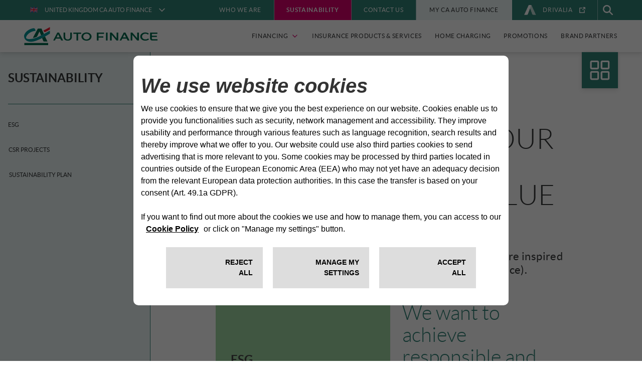

--- FILE ---
content_type: text/html; charset=UTF-8
request_url: https://www.ca-autofinance.co.uk/sustainability/
body_size: 11631
content:

<!DOCTYPE html>
<html lang="en">
<head>
    <meta charset="utf-8"/>
    <meta http-equiv="x-ua-compatible" content="ie=edge"/>
    <meta name="viewport" content="width=device-width, initial-scale=1, shrink-to-fit=no"/>
    <meta name="copyright" content="© 2026" />
    <meta name="robots" content="Index, follow, NOODP, NOYDIR" />

        <link rel="apple-touch-icon" sizes="180x180" href="https://www.ca-autofinance.co.uk/wp-content/themes/CAAB/assets/img/favicon/finance/apple-touch-icon.png?v=24022023">

        <link rel="icon" type="image/png" sizes="16x16" href="https://www.ca-autofinance.co.uk/wp-content/themes/CAAB/assets/img/favicon/finance/favicon-16x16.png?v=24022023">
    <link rel="icon" type="image/png" sizes="32x32" href="https://www.ca-autofinance.co.uk/wp-content/themes/CAAB/assets/img/favicon/finance/favicon-32x32.png?v=24022023">
    <link rel="shortcut icon" href="https://www.ca-autofinance.co.uk/wp-content/themes/CAAB/assets/img/favicon/finance/favicon.ico?v=24022023">

        <link rel="manifest" crossorigin="use-credentials" href="https://www.ca-autofinance.co.uk/wp-content/themes/CAAB/assets/img/favicon/finance/site.webmanifest?v=24022023">

        <link rel="mask-icon" href="https://www.ca-autofinance.co.uk/wp-content/themes/CAAB/assets/img/favicon/finance/safari-pinned-tab.svg?v=24022023" color="#5bbad5">

        <meta name="msapplication-TileColor" content="#ffc40d">
    <meta name="theme-color" content="#ffffff">

    <title>Sustainability - CA Auto Finance United Kingdom</title>

    <script type="text/javascript">
        window.ENV = {
            siteUrl: 'https://www.ca-autofinance.co.uk',
            themeUrl: 'https://www.ca-autofinance.co.uk/wp-content/themes/CAAB',
            environment: 'production'
        }
    </script>

    <meta name='robots' content='index, follow, max-image-preview:large, max-snippet:-1, max-video-preview:-1' />

	<!-- This site is optimized with the Yoast SEO plugin v26.5 - https://yoast.com/wordpress/plugins/seo/ -->
	<link rel="canonical" href="https://www.ca-autofinance.co.uk/sustainability/" />
	<meta property="og:locale" content="en_US" />
	<meta property="og:type" content="article" />
	<meta property="og:title" content="Sustainability - CA Auto Finance United Kingdom" />
	<meta property="og:url" content="https://www.ca-autofinance.co.uk/sustainability/" />
	<meta property="og:site_name" content="CA Auto Finance United Kingdom" />
	<meta property="article:modified_time" content="2024-06-11T09:17:46+00:00" />
	<meta property="og:image" content="https://www.ca-autofinance.co.uk/wp-content/uploads/sites/12/2023/04/LOGO-CA-AUTO-FINANCE_1200x675.png" />
	<meta property="og:image:width" content="1200" />
	<meta property="og:image:height" content="675" />
	<meta property="og:image:type" content="image/png" />
	<meta name="twitter:card" content="summary_large_image" />
	<script type="application/ld+json" class="yoast-schema-graph">{"@context":"https://schema.org","@graph":[{"@type":"WebPage","@id":"https://www.ca-autofinance.co.uk/sustainability/","url":"https://www.ca-autofinance.co.uk/sustainability/","name":"Sustainability - CA Auto Finance United Kingdom","isPartOf":{"@id":"https://www.ca-autofinance.co.uk/#website"},"datePublished":"2024-06-04T09:16:40+00:00","dateModified":"2024-06-11T09:17:46+00:00","breadcrumb":{"@id":"https://www.ca-autofinance.co.uk/sustainability/#breadcrumb"},"inLanguage":"en-US","potentialAction":[{"@type":"ReadAction","target":["https://www.ca-autofinance.co.uk/sustainability/"]}]},{"@type":"BreadcrumbList","@id":"https://www.ca-autofinance.co.uk/sustainability/#breadcrumb","itemListElement":[{"@type":"ListItem","position":1,"name":"Home","item":"https://www.ca-autofinance.co.uk/"},{"@type":"ListItem","position":2,"name":"Sustainability"}]},{"@type":"WebSite","@id":"https://www.ca-autofinance.co.uk/#website","url":"https://www.ca-autofinance.co.uk/","name":"CA Auto Finance United Kingdom","description":"","publisher":{"@id":"https://www.ca-autofinance.co.uk/#organization"},"potentialAction":[{"@type":"SearchAction","target":{"@type":"EntryPoint","urlTemplate":"https://www.ca-autofinance.co.uk/?s={search_term_string}"},"query-input":{"@type":"PropertyValueSpecification","valueRequired":true,"valueName":"search_term_string"}}],"inLanguage":"en-US"},{"@type":"Organization","@id":"https://www.ca-autofinance.co.uk/#organization","name":"CA Auto Finance United Kingdom","url":"https://www.ca-autofinance.co.uk/","logo":{"@type":"ImageObject","inLanguage":"en-US","@id":"https://www.ca-autofinance.co.uk/#/schema/logo/image/","url":"","contentUrl":"","caption":"CA Auto Finance United Kingdom"},"image":{"@id":"https://www.ca-autofinance.co.uk/#/schema/logo/image/"}}]}</script>
	<!-- / Yoast SEO plugin. -->


<link rel="alternate" title="oEmbed (JSON)" type="application/json+oembed" href="https://www.ca-autofinance.co.uk/wp-json/oembed/1.0/embed?url=https%3A%2F%2Fwww.ca-autofinance.co.uk%2Fsustainability%2F" />
<link rel="alternate" title="oEmbed (XML)" type="text/xml+oembed" href="https://www.ca-autofinance.co.uk/wp-json/oembed/1.0/embed?url=https%3A%2F%2Fwww.ca-autofinance.co.uk%2Fsustainability%2F&#038;format=xml" />
<style id='wp-img-auto-sizes-contain-inline-css' type='text/css'>
img:is([sizes=auto i],[sizes^="auto," i]){contain-intrinsic-size:3000px 1500px}
/*# sourceURL=wp-img-auto-sizes-contain-inline-css */
</style>
<style id='wp-emoji-styles-inline-css' type='text/css'>

	img.wp-smiley, img.emoji {
		display: inline !important;
		border: none !important;
		box-shadow: none !important;
		height: 1em !important;
		width: 1em !important;
		margin: 0 0.07em !important;
		vertical-align: -0.1em !important;
		background: none !important;
		padding: 0 !important;
	}
/*# sourceURL=wp-emoji-styles-inline-css */
</style>
<style id='classic-theme-styles-inline-css' type='text/css'>
/*! This file is auto-generated */
.wp-block-button__link{color:#fff;background-color:#32373c;border-radius:9999px;box-shadow:none;text-decoration:none;padding:calc(.667em + 2px) calc(1.333em + 2px);font-size:1.125em}.wp-block-file__button{background:#32373c;color:#fff;text-decoration:none}
/*# sourceURL=/wp-includes/css/classic-themes.min.css */
</style>
<link rel='stylesheet' id='styles-css' href='https://www.ca-autofinance.co.uk/wp-content/themes/CAAB/assets/css/CAAB.css?ver=1.3.38' type='text/css' media='all' />
<script type="text/javascript" id="wpml-cookie-js-extra">
/* <![CDATA[ */
var wpml_cookies = {"wp-wpml_current_language":{"value":"en","expires":1,"path":"/"}};
var wpml_cookies = {"wp-wpml_current_language":{"value":"en","expires":1,"path":"/"}};
//# sourceURL=wpml-cookie-js-extra
/* ]]> */
</script>
<script type="text/javascript" src="https://www.ca-autofinance.co.uk/wp-content/plugins/sitepress-multilingual-cms/res/js/cookies/language-cookie.js?ver=486900" id="wpml-cookie-js" defer="defer" data-wp-strategy="defer"></script>
<script type="text/javascript" src="https://www.ca-autofinance.co.uk/wp-includes/js/jquery/jquery.min.js?ver=3.7.1" id="jquery-core-js"></script>
<link rel="https://api.w.org/" href="https://www.ca-autofinance.co.uk/wp-json/" /><link rel="alternate" title="JSON" type="application/json" href="https://www.ca-autofinance.co.uk/wp-json/wp/v2/pages/3833" /><link rel="EditURI" type="application/rsd+xml" title="RSD" href="https://www.ca-autofinance.co.uk/xmlrpc.php?rsd" />
<meta name="generator" content="WordPress 6.9" />
<link rel='shortlink' href='https://www.ca-autofinance.co.uk/?p=3833' />
<meta name="generator" content="WPML ver:4.8.6 stt:1;" />
<link rel="icon" href="https://www.ca-autofinance.co.uk/wp-content/uploads/sites/12/2023/04/cropped-ca-auto-finance-32x32.png" sizes="32x32" />
<link rel="icon" href="https://www.ca-autofinance.co.uk/wp-content/uploads/sites/12/2023/04/cropped-ca-auto-finance-192x192.png" sizes="192x192" />
<link rel="apple-touch-icon" href="https://www.ca-autofinance.co.uk/wp-content/uploads/sites/12/2023/04/cropped-ca-auto-finance-180x180.png" />
<meta name="msapplication-TileImage" content="https://www.ca-autofinance.co.uk/wp-content/uploads/sites/12/2023/04/cropped-ca-auto-finance-270x270.png" />

        <!-- TrustBox script -->
<script type="text/javascript" src="//widget.trustpilot.com/bootstrap/v5/tp.widget.bootstrap.min.js" async></script>
<!-- End TrustBox script -->


    
            <link rel="dns-prefetch" href="//cookielaw.ca-autobank.com">
        <link rel="preconnect" href="https://cookielaw.ca-autobank.com" crossorigin>
    
<style id='global-styles-inline-css' type='text/css'>
:root{--wp--preset--aspect-ratio--square: 1;--wp--preset--aspect-ratio--4-3: 4/3;--wp--preset--aspect-ratio--3-4: 3/4;--wp--preset--aspect-ratio--3-2: 3/2;--wp--preset--aspect-ratio--2-3: 2/3;--wp--preset--aspect-ratio--16-9: 16/9;--wp--preset--aspect-ratio--9-16: 9/16;--wp--preset--color--black: #000000;--wp--preset--color--cyan-bluish-gray: #abb8c3;--wp--preset--color--white: #ffffff;--wp--preset--color--pale-pink: #f78da7;--wp--preset--color--vivid-red: #cf2e2e;--wp--preset--color--luminous-vivid-orange: #ff6900;--wp--preset--color--luminous-vivid-amber: #fcb900;--wp--preset--color--light-green-cyan: #7bdcb5;--wp--preset--color--vivid-green-cyan: #00d084;--wp--preset--color--pale-cyan-blue: #8ed1fc;--wp--preset--color--vivid-cyan-blue: #0693e3;--wp--preset--color--vivid-purple: #9b51e0;--wp--preset--gradient--vivid-cyan-blue-to-vivid-purple: linear-gradient(135deg,rgb(6,147,227) 0%,rgb(155,81,224) 100%);--wp--preset--gradient--light-green-cyan-to-vivid-green-cyan: linear-gradient(135deg,rgb(122,220,180) 0%,rgb(0,208,130) 100%);--wp--preset--gradient--luminous-vivid-amber-to-luminous-vivid-orange: linear-gradient(135deg,rgb(252,185,0) 0%,rgb(255,105,0) 100%);--wp--preset--gradient--luminous-vivid-orange-to-vivid-red: linear-gradient(135deg,rgb(255,105,0) 0%,rgb(207,46,46) 100%);--wp--preset--gradient--very-light-gray-to-cyan-bluish-gray: linear-gradient(135deg,rgb(238,238,238) 0%,rgb(169,184,195) 100%);--wp--preset--gradient--cool-to-warm-spectrum: linear-gradient(135deg,rgb(74,234,220) 0%,rgb(151,120,209) 20%,rgb(207,42,186) 40%,rgb(238,44,130) 60%,rgb(251,105,98) 80%,rgb(254,248,76) 100%);--wp--preset--gradient--blush-light-purple: linear-gradient(135deg,rgb(255,206,236) 0%,rgb(152,150,240) 100%);--wp--preset--gradient--blush-bordeaux: linear-gradient(135deg,rgb(254,205,165) 0%,rgb(254,45,45) 50%,rgb(107,0,62) 100%);--wp--preset--gradient--luminous-dusk: linear-gradient(135deg,rgb(255,203,112) 0%,rgb(199,81,192) 50%,rgb(65,88,208) 100%);--wp--preset--gradient--pale-ocean: linear-gradient(135deg,rgb(255,245,203) 0%,rgb(182,227,212) 50%,rgb(51,167,181) 100%);--wp--preset--gradient--electric-grass: linear-gradient(135deg,rgb(202,248,128) 0%,rgb(113,206,126) 100%);--wp--preset--gradient--midnight: linear-gradient(135deg,rgb(2,3,129) 0%,rgb(40,116,252) 100%);--wp--preset--font-size--small: 13px;--wp--preset--font-size--medium: 20px;--wp--preset--font-size--large: 36px;--wp--preset--font-size--x-large: 42px;--wp--preset--spacing--20: 0.44rem;--wp--preset--spacing--30: 0.67rem;--wp--preset--spacing--40: 1rem;--wp--preset--spacing--50: 1.5rem;--wp--preset--spacing--60: 2.25rem;--wp--preset--spacing--70: 3.38rem;--wp--preset--spacing--80: 5.06rem;--wp--preset--shadow--natural: 6px 6px 9px rgba(0, 0, 0, 0.2);--wp--preset--shadow--deep: 12px 12px 50px rgba(0, 0, 0, 0.4);--wp--preset--shadow--sharp: 6px 6px 0px rgba(0, 0, 0, 0.2);--wp--preset--shadow--outlined: 6px 6px 0px -3px rgb(255, 255, 255), 6px 6px rgb(0, 0, 0);--wp--preset--shadow--crisp: 6px 6px 0px rgb(0, 0, 0);}:where(.is-layout-flex){gap: 0.5em;}:where(.is-layout-grid){gap: 0.5em;}body .is-layout-flex{display: flex;}.is-layout-flex{flex-wrap: wrap;align-items: center;}.is-layout-flex > :is(*, div){margin: 0;}body .is-layout-grid{display: grid;}.is-layout-grid > :is(*, div){margin: 0;}:where(.wp-block-columns.is-layout-flex){gap: 2em;}:where(.wp-block-columns.is-layout-grid){gap: 2em;}:where(.wp-block-post-template.is-layout-flex){gap: 1.25em;}:where(.wp-block-post-template.is-layout-grid){gap: 1.25em;}.has-black-color{color: var(--wp--preset--color--black) !important;}.has-cyan-bluish-gray-color{color: var(--wp--preset--color--cyan-bluish-gray) !important;}.has-white-color{color: var(--wp--preset--color--white) !important;}.has-pale-pink-color{color: var(--wp--preset--color--pale-pink) !important;}.has-vivid-red-color{color: var(--wp--preset--color--vivid-red) !important;}.has-luminous-vivid-orange-color{color: var(--wp--preset--color--luminous-vivid-orange) !important;}.has-luminous-vivid-amber-color{color: var(--wp--preset--color--luminous-vivid-amber) !important;}.has-light-green-cyan-color{color: var(--wp--preset--color--light-green-cyan) !important;}.has-vivid-green-cyan-color{color: var(--wp--preset--color--vivid-green-cyan) !important;}.has-pale-cyan-blue-color{color: var(--wp--preset--color--pale-cyan-blue) !important;}.has-vivid-cyan-blue-color{color: var(--wp--preset--color--vivid-cyan-blue) !important;}.has-vivid-purple-color{color: var(--wp--preset--color--vivid-purple) !important;}.has-black-background-color{background-color: var(--wp--preset--color--black) !important;}.has-cyan-bluish-gray-background-color{background-color: var(--wp--preset--color--cyan-bluish-gray) !important;}.has-white-background-color{background-color: var(--wp--preset--color--white) !important;}.has-pale-pink-background-color{background-color: var(--wp--preset--color--pale-pink) !important;}.has-vivid-red-background-color{background-color: var(--wp--preset--color--vivid-red) !important;}.has-luminous-vivid-orange-background-color{background-color: var(--wp--preset--color--luminous-vivid-orange) !important;}.has-luminous-vivid-amber-background-color{background-color: var(--wp--preset--color--luminous-vivid-amber) !important;}.has-light-green-cyan-background-color{background-color: var(--wp--preset--color--light-green-cyan) !important;}.has-vivid-green-cyan-background-color{background-color: var(--wp--preset--color--vivid-green-cyan) !important;}.has-pale-cyan-blue-background-color{background-color: var(--wp--preset--color--pale-cyan-blue) !important;}.has-vivid-cyan-blue-background-color{background-color: var(--wp--preset--color--vivid-cyan-blue) !important;}.has-vivid-purple-background-color{background-color: var(--wp--preset--color--vivid-purple) !important;}.has-black-border-color{border-color: var(--wp--preset--color--black) !important;}.has-cyan-bluish-gray-border-color{border-color: var(--wp--preset--color--cyan-bluish-gray) !important;}.has-white-border-color{border-color: var(--wp--preset--color--white) !important;}.has-pale-pink-border-color{border-color: var(--wp--preset--color--pale-pink) !important;}.has-vivid-red-border-color{border-color: var(--wp--preset--color--vivid-red) !important;}.has-luminous-vivid-orange-border-color{border-color: var(--wp--preset--color--luminous-vivid-orange) !important;}.has-luminous-vivid-amber-border-color{border-color: var(--wp--preset--color--luminous-vivid-amber) !important;}.has-light-green-cyan-border-color{border-color: var(--wp--preset--color--light-green-cyan) !important;}.has-vivid-green-cyan-border-color{border-color: var(--wp--preset--color--vivid-green-cyan) !important;}.has-pale-cyan-blue-border-color{border-color: var(--wp--preset--color--pale-cyan-blue) !important;}.has-vivid-cyan-blue-border-color{border-color: var(--wp--preset--color--vivid-cyan-blue) !important;}.has-vivid-purple-border-color{border-color: var(--wp--preset--color--vivid-purple) !important;}.has-vivid-cyan-blue-to-vivid-purple-gradient-background{background: var(--wp--preset--gradient--vivid-cyan-blue-to-vivid-purple) !important;}.has-light-green-cyan-to-vivid-green-cyan-gradient-background{background: var(--wp--preset--gradient--light-green-cyan-to-vivid-green-cyan) !important;}.has-luminous-vivid-amber-to-luminous-vivid-orange-gradient-background{background: var(--wp--preset--gradient--luminous-vivid-amber-to-luminous-vivid-orange) !important;}.has-luminous-vivid-orange-to-vivid-red-gradient-background{background: var(--wp--preset--gradient--luminous-vivid-orange-to-vivid-red) !important;}.has-very-light-gray-to-cyan-bluish-gray-gradient-background{background: var(--wp--preset--gradient--very-light-gray-to-cyan-bluish-gray) !important;}.has-cool-to-warm-spectrum-gradient-background{background: var(--wp--preset--gradient--cool-to-warm-spectrum) !important;}.has-blush-light-purple-gradient-background{background: var(--wp--preset--gradient--blush-light-purple) !important;}.has-blush-bordeaux-gradient-background{background: var(--wp--preset--gradient--blush-bordeaux) !important;}.has-luminous-dusk-gradient-background{background: var(--wp--preset--gradient--luminous-dusk) !important;}.has-pale-ocean-gradient-background{background: var(--wp--preset--gradient--pale-ocean) !important;}.has-electric-grass-gradient-background{background: var(--wp--preset--gradient--electric-grass) !important;}.has-midnight-gradient-background{background: var(--wp--preset--gradient--midnight) !important;}.has-small-font-size{font-size: var(--wp--preset--font-size--small) !important;}.has-medium-font-size{font-size: var(--wp--preset--font-size--medium) !important;}.has-large-font-size{font-size: var(--wp--preset--font-size--large) !important;}.has-x-large-font-size{font-size: var(--wp--preset--font-size--x-large) !important;}
/*# sourceURL=global-styles-inline-css */
</style>
</head>

<body class="country-UK template-innerpage">

    <!-- GA4 Google tag (gtag.js) -->
    <script type="text/plain" class="cl-onconsent-inline-performance" src="https://www.googletagmanager.com/gtag/js?id=G-D65QC3EN5C"></script>
    <script type="text/plain" class="cl-onconsent-inline-performance">
        window.dataLayer = window.dataLayer || [];
        function gtag() {
            dataLayer.push(arguments);
        }
        gtag('js', new Date());
        gtag('config', 'G-D65QC3EN5C');

        window.isGoogleGA4Enabled = true;
    </script>



    <div class="skip-links" role="region"  aria-label="Jump to section">
                    <a href="#main" class="skip-link">Skip to content</a>
                    <a href="#main-navbar" class="skip-link">Skip to menu</a>
                    <a href="#main-footer" class="skip-link">Skip to footer</a>
            </div>

    <header id="main-navbar" class="navbar__wrapper  ">
    <div class="navbar js-navbar js-menu-container">
                <div class="d-none d-lg-block col-12">
                    </div>
        <div class="navbar-top d-none d-lg-block">
            <div class="navbar-top__inner">
                <div class="dropdown dropdown--primary dropdown--open-bottom dropdown--menu">
                    <nav class="menu-ca-auto-bank-in-the-world-container" aria-label="CA Auto Bank in the World"><ul id="country-websites-menu" class="menu"><li id="menu-item-75" class="menu-item menu-item-type-custom menu-item-object-custom menu-item-has-children menu-item-75"><a href="#"><img class="menu-item--icon" src="https://www.ca-autofinance.co.uk/wp-content/themes/CAAB/assets/img/link-icons/UK.png" alt="" width="16" height="16" /><p class="menu-item--short-label"></p><div><span data-text="United Kingdom CA Auto Finance">United Kingdom CA Auto Finance</span></div></a>
<ul class="sub-menu">
	<li id="menu-item-74" class="menu-item menu-item-type-custom menu-item-object-custom menu-item-74"><a target="_blank" href="https://www.ca-autobank.com/"><img class="menu-item--icon" src="https://www.ca-autofinance.co.uk/wp-content/themes/CAAB/assets/img/link-icons/holding.png" alt="" width="16" height="16" /><p class="menu-item--short-label"></p><div><span data-text="Corporate CA AUTO BANK">Corporate CA AUTO BANK</span></div><img class="js-svg-inject menu-item--external-icon" src="https://www.ca-autofinance.co.uk/wp-content/themes/CAAB/assets/img/icons/external-link-white.svg" alt="" width="16" height="16" /></a></li>
	<li id="menu-item-76" class="menu-item menu-item-type-custom menu-item-object-custom menu-item-76"><a target="_blank" href="https://www.drivalia.com/en"><img class="menu-item--icon" src="https://www.ca-autofinance.co.uk/wp-content/themes/CAAB/assets/img/link-icons/drivalia.png" alt="" width="16" height="16" /><p class="menu-item--short-label"></p><div><span data-text="Corporate Drivalia">Corporate Drivalia</span></div><img class="js-svg-inject menu-item--external-icon" src="https://www.ca-autofinance.co.uk/wp-content/themes/CAAB/assets/img/icons/external-link-white.svg" alt="" width="16" height="16" /></a></li>
	<li id="menu-item-77" class="menu-item menu-item-type-custom menu-item-object-custom menu-item-77"><a target="_blank" href="https://www.drivalia.com/eng/mobility-store"><img class="menu-item--icon" src="https://www.ca-autofinance.co.uk/wp-content/themes/CAAB/assets/img/link-icons/Pin.png" alt="" width="16" height="16" /><p class="menu-item--short-label"></p><div><span data-text="Drivalia Mobility Store">Drivalia Mobility Store</span></div><img class="js-svg-inject menu-item--external-icon" src="https://www.ca-autofinance.co.uk/wp-content/themes/CAAB/assets/img/icons/external-link-white.svg" alt="" width="16" height="16" /></a></li>
	<li id="menu-item-79" class="menu-item menu-item-type-custom menu-item-object-custom menu-item-79"><a target="_blank" href="https://www.ca-autobank.at/"><img class="menu-item--icon" src="https://www.ca-autofinance.co.uk/wp-content/themes/CAAB/assets/img/link-icons/AT.png" alt="" width="16" height="16" /><p class="menu-item--short-label"></p><div><span data-text="Austria CA AUTO BANK">Austria CA AUTO BANK</span></div><img class="js-svg-inject menu-item--external-icon" src="https://www.ca-autofinance.co.uk/wp-content/themes/CAAB/assets/img/icons/external-link-white.svg" alt="" width="16" height="16" /></a></li>
	<li id="menu-item-80" class="menu-item menu-item-type-custom menu-item-object-custom menu-item-80"><a target="_blank" href="https://www.ca-autobank.be/"><img class="menu-item--icon" src="https://www.ca-autofinance.co.uk/wp-content/themes/CAAB/assets/img/link-icons/BE.png" alt="" width="16" height="16" /><p class="menu-item--short-label"></p><div><span data-text="Belgium CA AUTO BANK">Belgium CA AUTO BANK</span></div><img class="js-svg-inject menu-item--external-icon" src="https://www.ca-autofinance.co.uk/wp-content/themes/CAAB/assets/img/icons/external-link-white.svg" alt="" width="16" height="16" /></a></li>
	<li id="menu-item-81" class="menu-item menu-item-type-custom menu-item-object-custom menu-item-81"><a target="_blank" href="https://www.ca-autofinance.dk/"><img class="menu-item--icon" src="https://www.ca-autofinance.co.uk/wp-content/themes/CAAB/assets/img/link-icons/DK.png" alt="" width="16" height="16" /><p class="menu-item--short-label"></p><div><span data-text="Denmark	CA AUTO FINANCE">Denmark	CA AUTO FINANCE</span></div><img class="js-svg-inject menu-item--external-icon" src="https://www.ca-autofinance.co.uk/wp-content/themes/CAAB/assets/img/icons/external-link-white.svg" alt="" width="16" height="16" /></a></li>
	<li id="menu-item-82" class="menu-item menu-item-type-custom menu-item-object-custom menu-item-82"><a target="_blank" href="https://www.ca-autobank.fr/"><img class="menu-item--icon" src="https://www.ca-autofinance.co.uk/wp-content/themes/CAAB/assets/img/link-icons/FR.png" alt="" width="16" height="16" /><p class="menu-item--short-label"></p><div><span data-text="France CA AUTO FINANCE">France CA AUTO FINANCE</span></div><img class="js-svg-inject menu-item--external-icon" src="https://www.ca-autofinance.co.uk/wp-content/themes/CAAB/assets/img/icons/external-link-white.svg" alt="" width="16" height="16" /></a></li>
	<li id="menu-item-83" class="menu-item menu-item-type-custom menu-item-object-custom menu-item-83"><a target="_blank" href="https://www.ca-autobank.de/"><img class="menu-item--icon" src="https://www.ca-autofinance.co.uk/wp-content/themes/CAAB/assets/img/link-icons/DE.png" alt="" width="16" height="16" /><p class="menu-item--short-label"></p><div><span data-text="Germany	CA AUTO BANK">Germany	CA AUTO BANK</span></div><img class="js-svg-inject menu-item--external-icon" src="https://www.ca-autofinance.co.uk/wp-content/themes/CAAB/assets/img/icons/external-link-white.svg" alt="" width="16" height="16" /></a></li>
	<li id="menu-item-84" class="menu-item menu-item-type-custom menu-item-object-custom menu-item-84"><a target="_blank" href="https://www.ca-autobank.gr/"><img class="menu-item--icon" src="https://www.ca-autofinance.co.uk/wp-content/themes/CAAB/assets/img/link-icons/GR.png" alt="" width="16" height="16" /><p class="menu-item--short-label"></p><div><span data-text="Greece CA AUTO BANK">Greece CA AUTO BANK</span></div><img class="js-svg-inject menu-item--external-icon" src="https://www.ca-autofinance.co.uk/wp-content/themes/CAAB/assets/img/icons/external-link-white.svg" alt="" width="16" height="16" /></a></li>
	<li id="menu-item-4208" class="menu-item menu-item-type-custom menu-item-object-custom menu-item-4208"><a target="_blank" href="https://www.ca-autobank.ie/"><img class="menu-item--icon" src="https://www.ca-autofinance.co.uk/wp-content/themes/CAAB/assets/img/link-icons/IRL.png" alt="" width="16" height="16" /><p class="menu-item--short-label"></p><div><span data-text="Ireland CA Auto Bank">Ireland CA Auto Bank</span></div><img class="js-svg-inject menu-item--external-icon" src="https://www.ca-autofinance.co.uk/wp-content/themes/CAAB/assets/img/icons/external-link-white.svg" alt="" width="16" height="16" /></a></li>
	<li id="menu-item-85" class="menu-item menu-item-type-custom menu-item-object-custom menu-item-85"><a target="_blank" href="https://www.ca-autobank.it/"><img class="menu-item--icon" src="https://www.ca-autofinance.co.uk/wp-content/themes/CAAB/assets/img/link-icons/IT.png" alt="" width="16" height="16" /><p class="menu-item--short-label"></p><div><span data-text="Italy	CA AUTO BANK">Italy	CA AUTO BANK</span></div><img class="js-svg-inject menu-item--external-icon" src="https://www.ca-autofinance.co.uk/wp-content/themes/CAAB/assets/img/icons/external-link-white.svg" alt="" width="16" height="16" /></a></li>
	<li id="menu-item-86" class="menu-item menu-item-type-custom menu-item-object-custom menu-item-86"><a target="_blank" href="https://www.ca-autofinance.nl/"><img class="menu-item--icon" src="https://www.ca-autofinance.co.uk/wp-content/themes/CAAB/assets/img/link-icons/NL.png" alt="" width="16" height="16" /><p class="menu-item--short-label"></p><div><span data-text="Netherlands CA AUTO FINANCE">Netherlands CA AUTO FINANCE</span></div><img class="js-svg-inject menu-item--external-icon" src="https://www.ca-autofinance.co.uk/wp-content/themes/CAAB/assets/img/icons/external-link-white.svg" alt="" width="16" height="16" /></a></li>
	<li id="menu-item-87" class="menu-item menu-item-type-custom menu-item-object-custom menu-item-87"><a target="_blank" href="https://www.ca-autobank.pl/"><img class="menu-item--icon" src="https://www.ca-autofinance.co.uk/wp-content/themes/CAAB/assets/img/link-icons/PL.png" alt="" width="16" height="16" /><p class="menu-item--short-label"></p><div><span data-text="Poland CA AUTO BANK">Poland CA AUTO BANK</span></div><img class="js-svg-inject menu-item--external-icon" src="https://www.ca-autofinance.co.uk/wp-content/themes/CAAB/assets/img/icons/external-link-white.svg" alt="" width="16" height="16" /></a></li>
	<li id="menu-item-88" class="menu-item menu-item-type-custom menu-item-object-custom menu-item-88"><a target="_blank" href="https://www.ca-autobank.pt/"><img class="menu-item--icon" src="https://www.ca-autofinance.co.uk/wp-content/themes/CAAB/assets/img/link-icons/PT.png" alt="" width="16" height="16" /><p class="menu-item--short-label"></p><div><span data-text="Portugal CA AUTO FINANCE">Portugal CA AUTO FINANCE</span></div><img class="js-svg-inject menu-item--external-icon" src="https://www.ca-autofinance.co.uk/wp-content/themes/CAAB/assets/img/icons/external-link-white.svg" alt="" width="16" height="16" /></a></li>
	<li id="menu-item-89" class="menu-item menu-item-type-custom menu-item-object-custom menu-item-89"><a target="_blank" href="https://www.ca-autobank.es/"><img class="menu-item--icon" src="https://www.ca-autofinance.co.uk/wp-content/themes/CAAB/assets/img/link-icons/ES.png" alt="" width="16" height="16" /><p class="menu-item--short-label"></p><div><span data-text="Spain CA AUTO FINANCE">Spain CA AUTO FINANCE</span></div><img class="js-svg-inject menu-item--external-icon" src="https://www.ca-autofinance.co.uk/wp-content/themes/CAAB/assets/img/icons/external-link-white.svg" alt="" width="16" height="16" /></a></li>
	<li id="menu-item-5684" class="menu-item menu-item-type-custom menu-item-object-custom menu-item-5684"><a target="_blank" href="https://www.ca-autofinance.se/"><img class="menu-item--icon" src="https://www.ca-autofinance.co.uk/wp-content/themes/CAAB/assets/img/link-icons/SE.png" alt="" width="16" height="16" /><p class="menu-item--short-label"></p><div><span data-text="Sweden CA Auto Finance">Sweden CA Auto Finance</span></div><img class="js-svg-inject menu-item--external-icon" src="https://www.ca-autofinance.co.uk/wp-content/themes/CAAB/assets/img/icons/external-link-white.svg" alt="" width="16" height="16" /></a></li>
	<li id="menu-item-90" class="menu-item menu-item-type-custom menu-item-object-custom menu-item-90"><a target="_blank" href="https://www.ca-autofinance.ch/"><img class="menu-item--icon" src="https://www.ca-autofinance.co.uk/wp-content/themes/CAAB/assets/img/link-icons/CH.png" alt="" width="16" height="16" /><p class="menu-item--short-label"></p><div><span data-text="Switzerland CA AUTO FINANCE">Switzerland CA AUTO FINANCE</span></div><img class="js-svg-inject menu-item--external-icon" src="https://www.ca-autofinance.co.uk/wp-content/themes/CAAB/assets/img/icons/external-link-white.svg" alt="" width="16" height="16" /></a></li>
</ul>
</li>
</ul></nav>                </div>

                <div class="d-none d-md-block navbar-button navbar-button--separator" role="separator"></div>

                <div class="row g-0 flex-nowrap">
                    <div class="col-auto menu-top">
                        <nav class="menu-top-menu-container" aria-label="Top Menu"><ul id="top-menu" class="menu"><li id="menu-item-46" class="menu-item menu-item-type-post_type menu-item-object-page menu-item-has-children menu-item-46"><a href="https://www.ca-autofinance.co.uk/who-we-are/"><div><span data-text="Who we are">Who we are</span></div></a>
<ul class="sub-menu">
	<li id="menu-item-3516" class="menu-item menu-item-type-post_type menu-item-object-page menu-item-3516"><a href="https://www.ca-autofinance.co.uk/who-we-are/"><div><span data-text="Who we are">Who we are</span></div></a></li>
	<li id="menu-item-2732" class="menu-item menu-item-type-post_type menu-item-object-page menu-item-2732"><a href="https://www.ca-autofinance.co.uk/who-we-are/activities/"><div><span data-text="Activities">Activities</span></div></a></li>
	<li id="menu-item-50" class="menu-item menu-item-type-post_type menu-item-object-page menu-item-50"><a href="https://www.ca-autofinance.co.uk/who-we-are/partners/"><div><span data-text="Insurance Partners">Insurance Partners</span></div></a></li>
	<li id="menu-item-49" class="menu-item menu-item-type-post_type menu-item-object-page menu-item-49"><a href="https://www.ca-autofinance.co.uk/who-we-are/careers/"><div><span data-text="Careers">Careers</span></div></a></li>
	<li id="menu-item-51" class="menu-item menu-item-type-custom menu-item-object-custom menu-item-51"><a href="/news"><div><span data-text="News">News</span></div></a></li>
</ul>
</li>
<li id="menu-item-3860" class="menu-item menu-item-type-post_type menu-item-object-page current-menu-item page_item page-item-3833 current_page_item menu-item-has-children menu-item-3860"><a href="https://www.ca-autofinance.co.uk/sustainability/" aria-current="page"><div><span data-text="Sustainability">Sustainability</span></div></a>
<ul class="sub-menu">
	<li id="menu-item-3861" class="menu-item menu-item-type-post_type menu-item-object-page menu-item-3861"><a href="https://www.ca-autofinance.co.uk/sustainability/esg/"><div><span data-text="ESG">ESG</span></div></a></li>
	<li id="menu-item-3862" class="menu-item menu-item-type-post_type_archive menu-item-object-csr-project menu-item-3862"><a href="https://www.ca-autofinance.co.uk/sustainability/csr-projects/"><div><span data-text="CSR Projects">CSR Projects</span></div></a></li>
	<li id="menu-item-3878" class="menu-item menu-item-type-post_type menu-item-object-page menu-item-3878"><a href="https://www.ca-autofinance.co.uk/sustainability/sustainability-plan/"><div><span data-text="SUSTAINABILITY PLAN">SUSTAINABILITY PLAN</span></div></a></li>
</ul>
</li>
<li id="menu-item-52" class="menu-item menu-item-type-post_type menu-item-object-page menu-item-52"><a href="https://www.ca-autofinance.co.uk/contact-us/"><div><span data-text="Contact us">Contact us</span></div></a></li>
<li id="menu-item-53" class="menu-item menu-item-type-post_type menu-item-object-page aqua menu-item-53"><a href="https://www.ca-autofinance.co.uk/my-ca-auto-bank/"><div><span data-text="My CA Auto Finance">My CA Auto Finance</span></div></a></li>
<li id="menu-item-657" class="menu-item menu-item-type-custom menu-item-object-custom menu-item-657"><a target="_blank" href="https://drivalia.co.uk/"><img class="menu-item--icon" src="https://www.ca-autofinance.co.uk/wp-content/themes/CAAB/assets/img/link-icons/drivalia-white.png" alt="" width="16" height="16" /><p class="menu-item--short-label"></p><div><span data-text="Drivalia">Drivalia</span></div><img class="js-svg-inject menu-item--external-icon" src="https://www.ca-autofinance.co.uk/wp-content/themes/CAAB/assets/img/icons/external-link-white.svg" alt="" width="16" height="16" /></a></li>
</ul></nav>                    </div>

                    
                                            <div class="col-auto search-form">
                            <button type="button" class="js-search-popup" data-target="search-popup" aria-label="Search">
                                <img class="js-svg-inject" width="20" height="20" src="https://www.ca-autofinance.co.uk/wp-content/themes/CAAB/assets/img/icons/search.svg" alt="Search" />
                            </button>
                        </div>
                                    </div>
            </div>
        </div>

        <div class="navbar-main">
            <div class="navbar-main__inner">
                <a class="navbar-logo" href="https://www.ca-autofinance.co.uk/" aria-label="CA Auto Finance United Kingdom">
                                    <img class="navbar-logo__menu-inactive js-svg-inject" src="https://www.ca-autofinance.co.uk/wp-content/themes/CAAB/assets/img/logo/ca-auto-finance.svg" alt="" title="CA Auto Finance United Kingdom">
                    <img class="navbar-logo__menu-active js-svg-inject" src="https://www.ca-autofinance.co.uk/wp-content/themes/CAAB/assets/img/logo/ca-auto-finance-negativo.svg" alt="" title="CA Auto Finance United Kingdom">
                
                </a>

                <!--<div class="d-none d-md-block navbar-button navbar-button--separator" role="separator"></div>-->


                <div id="navigation-navbar" class="navbar-menu">
                                            <div class="navbar-inner">
                            <div class="menu-main menu-main--visible-submenu">
                                <div class="d-lg-none col-12">
                                                                    </div>
                                <nav class="menu-main-menu-container" aria-label="Main Menu"><ul id="primary-menu" class="menu"><li id="menu-item-54" class="menu-item menu-item-type-post_type menu-item-object-page menu-item-has-children menu-item-54"><a href="https://www.ca-autofinance.co.uk/financing-services/"><div><span data-text="Financing">Financing</span></div></a>
<ul class="sub-menu">
	<li id="menu-item-2655" class="menu-item menu-item-type-post_type menu-item-object-page menu-item-2655"><a href="https://www.ca-autofinance.co.uk/financing-services/"><div><span data-text="Overview">Overview</span></div></a></li>
	<li id="menu-item-55" class="menu-item menu-item-type-post_type menu-item-object-page menu-item-55"><a href="https://www.ca-autofinance.co.uk/financing-services/cars/"><div><span data-text="Cars">Cars</span></div></a></li>
	<li id="menu-item-56" class="menu-item menu-item-type-post_type menu-item-object-page menu-item-56"><a href="https://www.ca-autofinance.co.uk/financing-services/e-bikes/"><div><span data-text="Motorbikes">Motorbikes</span></div></a></li>
	<li id="menu-item-57" class="menu-item menu-item-type-post_type menu-item-object-page menu-item-57"><a href="https://www.ca-autofinance.co.uk/financing-services/motorhomes-caravans/"><div><span data-text="Caravans &amp; Motorhomes">Caravans &amp; Motorhomes</span></div></a></li>
</ul>
</li>
<li id="menu-item-58" class="menu-item menu-item-type-post_type menu-item-object-page menu-item-58"><a href="https://www.ca-autofinance.co.uk/services/"><div><span data-text="Insurance Products &amp; Services">Insurance Products &amp; Services</span></div></a></li>
<li id="menu-item-4982" class="menu-item menu-item-type-post_type menu-item-object-page menu-item-4982"><a href="https://www.ca-autofinance.co.uk/easee/"><div><span data-text="Home Charging">Home Charging</span></div></a></li>
<li id="menu-item-3371" class="menu-item menu-item-type-custom menu-item-object-custom menu-item-3371"><a href="https://www.ca-autofinance.co.uk/promotions/"><div><span data-text="Promotions">Promotions</span></div></a></li>
<li id="menu-item-3864" class="menu-item menu-item-type-post_type menu-item-object-page menu-item-3864"><a href="https://www.ca-autofinance.co.uk/homepage/brand-partners/"><div><span data-text="Brand Partners">Brand Partners</span></div></a></li>
</ul></nav>
                                                                    <div class="menu-tool">
                                        <button class="d-none d-lg-block menu-tool__button js-toggle-tool-menu" role="button" aria-label="Open Tool">
                                            <img class="js-svg-inject" src="https://www.ca-autofinance.co.uk/wp-content/themes/CAAB/assets/img/icons/tools.svg" alt="Open Tool" />
                                        </button>
                                        <nav class="menu-tool-menu-container" aria-label="Tool Menu"><ul id="tool-menu" class="menu"><li id="menu-item-2162" class="menu-item menu-item-type-post_type menu-item-object-page menu-item-2162"><a href="https://www.ca-autofinance.co.uk/calculate-a-car-financing/"><img class="menu-item--icon" src="https://www.ca-autofinance.co.uk/wp-content/themes/CAAB/assets/img/link-icons/tool-finance-calculator.png" alt="" width="16" height="16" /><p class="menu-item--short-label">FINANCING</p><div><span data-text="Simulate financing">Simulate financing</span></div></a></li>
<li id="menu-item-2163" class="menu-item menu-item-type-custom menu-item-object-custom menu-item-2163"><a href="https://drivalia.co.uk/"><img class="menu-item--icon" src="https://www.ca-autofinance.co.uk/wp-content/themes/CAAB/assets/img/link-icons/tool-drivalia.png" alt="" width="16" height="16" /><p class="menu-item--short-label"></p><div><span data-text="Drivalia">Drivalia</span></div></a></li>
</ul></nav>                                    </div>
                                
                                <div id="navigation-mobile-menu" class="d-lg-none" aria-hidden="true">
                                                                        <div class="menu-top">
                                        <nav class="menu-top-menu-container" aria-label="Top Menu"><ul id="top-menu-mobile" class="menu"><li class="menu-item menu-item-type-post_type menu-item-object-page menu-item-has-children menu-item-46"><a href="https://www.ca-autofinance.co.uk/who-we-are/"><div><span data-text="Who we are">Who we are</span></div></a>
<ul class="sub-menu">
	<li class="menu-item menu-item-type-post_type menu-item-object-page menu-item-3516"><a href="https://www.ca-autofinance.co.uk/who-we-are/"><div><span data-text="Who we are">Who we are</span></div></a></li>
	<li class="menu-item menu-item-type-post_type menu-item-object-page menu-item-2732"><a href="https://www.ca-autofinance.co.uk/who-we-are/activities/"><div><span data-text="Activities">Activities</span></div></a></li>
	<li class="menu-item menu-item-type-post_type menu-item-object-page menu-item-50"><a href="https://www.ca-autofinance.co.uk/who-we-are/partners/"><div><span data-text="Insurance Partners">Insurance Partners</span></div></a></li>
	<li class="menu-item menu-item-type-post_type menu-item-object-page menu-item-49"><a href="https://www.ca-autofinance.co.uk/who-we-are/careers/"><div><span data-text="Careers">Careers</span></div></a></li>
	<li class="menu-item menu-item-type-custom menu-item-object-custom menu-item-51"><a href="/news"><div><span data-text="News">News</span></div></a></li>
</ul>
</li>
<li class="menu-item menu-item-type-post_type menu-item-object-page current-menu-item page_item page-item-3833 current_page_item menu-item-has-children menu-item-3860"><a href="https://www.ca-autofinance.co.uk/sustainability/" aria-current="page"><div><span data-text="Sustainability">Sustainability</span></div></a>
<ul class="sub-menu">
	<li class="menu-item menu-item-type-post_type menu-item-object-page menu-item-3861"><a href="https://www.ca-autofinance.co.uk/sustainability/esg/"><div><span data-text="ESG">ESG</span></div></a></li>
	<li class="menu-item menu-item-type-post_type_archive menu-item-object-csr-project menu-item-3862"><a href="https://www.ca-autofinance.co.uk/sustainability/csr-projects/"><div><span data-text="CSR Projects">CSR Projects</span></div></a></li>
	<li class="menu-item menu-item-type-post_type menu-item-object-page menu-item-3878"><a href="https://www.ca-autofinance.co.uk/sustainability/sustainability-plan/"><div><span data-text="SUSTAINABILITY PLAN">SUSTAINABILITY PLAN</span></div></a></li>
</ul>
</li>
<li class="menu-item menu-item-type-post_type menu-item-object-page menu-item-52"><a href="https://www.ca-autofinance.co.uk/contact-us/"><div><span data-text="Contact us">Contact us</span></div></a></li>
<li class="menu-item menu-item-type-post_type menu-item-object-page aqua menu-item-53"><a href="https://www.ca-autofinance.co.uk/my-ca-auto-bank/"><div><span data-text="My CA Auto Finance">My CA Auto Finance</span></div></a></li>
<li class="menu-item menu-item-type-custom menu-item-object-custom menu-item-657"><a target="_blank" href="https://drivalia.co.uk/"><img class="menu-item--icon" src="https://www.ca-autofinance.co.uk/wp-content/themes/CAAB/assets/img/link-icons/drivalia-white.png" alt="" width="16" height="16" /><p class="menu-item--short-label"></p><div><span data-text="Drivalia">Drivalia</span></div><img class="js-svg-inject menu-item--external-icon" src="https://www.ca-autofinance.co.uk/wp-content/themes/CAAB/assets/img/icons/external-link-white.svg" alt="" width="16" height="16" /></a></li>
</ul></nav>                                    </div>
                                                                        <div class="dropdown dropdown--primary dropdown--open-bottom dropdown--menu">
                                        <nav class="menu-ca-auto-bank-in-the-world-container" aria-label="CA Auto Bank in the World"><ul id="country-websites-menu-mobile" class="menu"><li class="menu-item menu-item-type-custom menu-item-object-custom menu-item-has-children menu-item-75"><a href="#"><img class="menu-item--icon" src="https://www.ca-autofinance.co.uk/wp-content/themes/CAAB/assets/img/link-icons/UK.png" alt="" width="16" height="16" /><p class="menu-item--short-label"></p><div><span data-text="United Kingdom CA Auto Finance">United Kingdom CA Auto Finance</span></div></a>
<ul class="sub-menu">
	<li class="menu-item menu-item-type-custom menu-item-object-custom menu-item-74"><a target="_blank" href="https://www.ca-autobank.com/"><img class="menu-item--icon" src="https://www.ca-autofinance.co.uk/wp-content/themes/CAAB/assets/img/link-icons/holding.png" alt="" width="16" height="16" /><p class="menu-item--short-label"></p><div><span data-text="Corporate CA AUTO BANK">Corporate CA AUTO BANK</span></div><img class="js-svg-inject menu-item--external-icon" src="https://www.ca-autofinance.co.uk/wp-content/themes/CAAB/assets/img/icons/external-link-white.svg" alt="" width="16" height="16" /></a></li>
	<li class="menu-item menu-item-type-custom menu-item-object-custom menu-item-76"><a target="_blank" href="https://www.drivalia.com/en"><img class="menu-item--icon" src="https://www.ca-autofinance.co.uk/wp-content/themes/CAAB/assets/img/link-icons/drivalia.png" alt="" width="16" height="16" /><p class="menu-item--short-label"></p><div><span data-text="Corporate Drivalia">Corporate Drivalia</span></div><img class="js-svg-inject menu-item--external-icon" src="https://www.ca-autofinance.co.uk/wp-content/themes/CAAB/assets/img/icons/external-link-white.svg" alt="" width="16" height="16" /></a></li>
	<li class="menu-item menu-item-type-custom menu-item-object-custom menu-item-77"><a target="_blank" href="https://www.drivalia.com/eng/mobility-store"><img class="menu-item--icon" src="https://www.ca-autofinance.co.uk/wp-content/themes/CAAB/assets/img/link-icons/Pin.png" alt="" width="16" height="16" /><p class="menu-item--short-label"></p><div><span data-text="Drivalia Mobility Store">Drivalia Mobility Store</span></div><img class="js-svg-inject menu-item--external-icon" src="https://www.ca-autofinance.co.uk/wp-content/themes/CAAB/assets/img/icons/external-link-white.svg" alt="" width="16" height="16" /></a></li>
	<li class="menu-item menu-item-type-custom menu-item-object-custom menu-item-79"><a target="_blank" href="https://www.ca-autobank.at/"><img class="menu-item--icon" src="https://www.ca-autofinance.co.uk/wp-content/themes/CAAB/assets/img/link-icons/AT.png" alt="" width="16" height="16" /><p class="menu-item--short-label"></p><div><span data-text="Austria CA AUTO BANK">Austria CA AUTO BANK</span></div><img class="js-svg-inject menu-item--external-icon" src="https://www.ca-autofinance.co.uk/wp-content/themes/CAAB/assets/img/icons/external-link-white.svg" alt="" width="16" height="16" /></a></li>
	<li class="menu-item menu-item-type-custom menu-item-object-custom menu-item-80"><a target="_blank" href="https://www.ca-autobank.be/"><img class="menu-item--icon" src="https://www.ca-autofinance.co.uk/wp-content/themes/CAAB/assets/img/link-icons/BE.png" alt="" width="16" height="16" /><p class="menu-item--short-label"></p><div><span data-text="Belgium CA AUTO BANK">Belgium CA AUTO BANK</span></div><img class="js-svg-inject menu-item--external-icon" src="https://www.ca-autofinance.co.uk/wp-content/themes/CAAB/assets/img/icons/external-link-white.svg" alt="" width="16" height="16" /></a></li>
	<li class="menu-item menu-item-type-custom menu-item-object-custom menu-item-81"><a target="_blank" href="https://www.ca-autofinance.dk/"><img class="menu-item--icon" src="https://www.ca-autofinance.co.uk/wp-content/themes/CAAB/assets/img/link-icons/DK.png" alt="" width="16" height="16" /><p class="menu-item--short-label"></p><div><span data-text="Denmark	CA AUTO FINANCE">Denmark	CA AUTO FINANCE</span></div><img class="js-svg-inject menu-item--external-icon" src="https://www.ca-autofinance.co.uk/wp-content/themes/CAAB/assets/img/icons/external-link-white.svg" alt="" width="16" height="16" /></a></li>
	<li class="menu-item menu-item-type-custom menu-item-object-custom menu-item-82"><a target="_blank" href="https://www.ca-autobank.fr/"><img class="menu-item--icon" src="https://www.ca-autofinance.co.uk/wp-content/themes/CAAB/assets/img/link-icons/FR.png" alt="" width="16" height="16" /><p class="menu-item--short-label"></p><div><span data-text="France CA AUTO FINANCE">France CA AUTO FINANCE</span></div><img class="js-svg-inject menu-item--external-icon" src="https://www.ca-autofinance.co.uk/wp-content/themes/CAAB/assets/img/icons/external-link-white.svg" alt="" width="16" height="16" /></a></li>
	<li class="menu-item menu-item-type-custom menu-item-object-custom menu-item-83"><a target="_blank" href="https://www.ca-autobank.de/"><img class="menu-item--icon" src="https://www.ca-autofinance.co.uk/wp-content/themes/CAAB/assets/img/link-icons/DE.png" alt="" width="16" height="16" /><p class="menu-item--short-label"></p><div><span data-text="Germany	CA AUTO BANK">Germany	CA AUTO BANK</span></div><img class="js-svg-inject menu-item--external-icon" src="https://www.ca-autofinance.co.uk/wp-content/themes/CAAB/assets/img/icons/external-link-white.svg" alt="" width="16" height="16" /></a></li>
	<li class="menu-item menu-item-type-custom menu-item-object-custom menu-item-84"><a target="_blank" href="https://www.ca-autobank.gr/"><img class="menu-item--icon" src="https://www.ca-autofinance.co.uk/wp-content/themes/CAAB/assets/img/link-icons/GR.png" alt="" width="16" height="16" /><p class="menu-item--short-label"></p><div><span data-text="Greece CA AUTO BANK">Greece CA AUTO BANK</span></div><img class="js-svg-inject menu-item--external-icon" src="https://www.ca-autofinance.co.uk/wp-content/themes/CAAB/assets/img/icons/external-link-white.svg" alt="" width="16" height="16" /></a></li>
	<li class="menu-item menu-item-type-custom menu-item-object-custom menu-item-4208"><a target="_blank" href="https://www.ca-autobank.ie/"><img class="menu-item--icon" src="https://www.ca-autofinance.co.uk/wp-content/themes/CAAB/assets/img/link-icons/IRL.png" alt="" width="16" height="16" /><p class="menu-item--short-label"></p><div><span data-text="Ireland CA Auto Bank">Ireland CA Auto Bank</span></div><img class="js-svg-inject menu-item--external-icon" src="https://www.ca-autofinance.co.uk/wp-content/themes/CAAB/assets/img/icons/external-link-white.svg" alt="" width="16" height="16" /></a></li>
	<li class="menu-item menu-item-type-custom menu-item-object-custom menu-item-85"><a target="_blank" href="https://www.ca-autobank.it/"><img class="menu-item--icon" src="https://www.ca-autofinance.co.uk/wp-content/themes/CAAB/assets/img/link-icons/IT.png" alt="" width="16" height="16" /><p class="menu-item--short-label"></p><div><span data-text="Italy	CA AUTO BANK">Italy	CA AUTO BANK</span></div><img class="js-svg-inject menu-item--external-icon" src="https://www.ca-autofinance.co.uk/wp-content/themes/CAAB/assets/img/icons/external-link-white.svg" alt="" width="16" height="16" /></a></li>
	<li class="menu-item menu-item-type-custom menu-item-object-custom menu-item-86"><a target="_blank" href="https://www.ca-autofinance.nl/"><img class="menu-item--icon" src="https://www.ca-autofinance.co.uk/wp-content/themes/CAAB/assets/img/link-icons/NL.png" alt="" width="16" height="16" /><p class="menu-item--short-label"></p><div><span data-text="Netherlands CA AUTO FINANCE">Netherlands CA AUTO FINANCE</span></div><img class="js-svg-inject menu-item--external-icon" src="https://www.ca-autofinance.co.uk/wp-content/themes/CAAB/assets/img/icons/external-link-white.svg" alt="" width="16" height="16" /></a></li>
	<li class="menu-item menu-item-type-custom menu-item-object-custom menu-item-87"><a target="_blank" href="https://www.ca-autobank.pl/"><img class="menu-item--icon" src="https://www.ca-autofinance.co.uk/wp-content/themes/CAAB/assets/img/link-icons/PL.png" alt="" width="16" height="16" /><p class="menu-item--short-label"></p><div><span data-text="Poland CA AUTO BANK">Poland CA AUTO BANK</span></div><img class="js-svg-inject menu-item--external-icon" src="https://www.ca-autofinance.co.uk/wp-content/themes/CAAB/assets/img/icons/external-link-white.svg" alt="" width="16" height="16" /></a></li>
	<li class="menu-item menu-item-type-custom menu-item-object-custom menu-item-88"><a target="_blank" href="https://www.ca-autobank.pt/"><img class="menu-item--icon" src="https://www.ca-autofinance.co.uk/wp-content/themes/CAAB/assets/img/link-icons/PT.png" alt="" width="16" height="16" /><p class="menu-item--short-label"></p><div><span data-text="Portugal CA AUTO FINANCE">Portugal CA AUTO FINANCE</span></div><img class="js-svg-inject menu-item--external-icon" src="https://www.ca-autofinance.co.uk/wp-content/themes/CAAB/assets/img/icons/external-link-white.svg" alt="" width="16" height="16" /></a></li>
	<li class="menu-item menu-item-type-custom menu-item-object-custom menu-item-89"><a target="_blank" href="https://www.ca-autobank.es/"><img class="menu-item--icon" src="https://www.ca-autofinance.co.uk/wp-content/themes/CAAB/assets/img/link-icons/ES.png" alt="" width="16" height="16" /><p class="menu-item--short-label"></p><div><span data-text="Spain CA AUTO FINANCE">Spain CA AUTO FINANCE</span></div><img class="js-svg-inject menu-item--external-icon" src="https://www.ca-autofinance.co.uk/wp-content/themes/CAAB/assets/img/icons/external-link-white.svg" alt="" width="16" height="16" /></a></li>
	<li class="menu-item menu-item-type-custom menu-item-object-custom menu-item-5684"><a target="_blank" href="https://www.ca-autofinance.se/"><img class="menu-item--icon" src="https://www.ca-autofinance.co.uk/wp-content/themes/CAAB/assets/img/link-icons/SE.png" alt="" width="16" height="16" /><p class="menu-item--short-label"></p><div><span data-text="Sweden CA Auto Finance">Sweden CA Auto Finance</span></div><img class="js-svg-inject menu-item--external-icon" src="https://www.ca-autofinance.co.uk/wp-content/themes/CAAB/assets/img/icons/external-link-white.svg" alt="" width="16" height="16" /></a></li>
	<li class="menu-item menu-item-type-custom menu-item-object-custom menu-item-90"><a target="_blank" href="https://www.ca-autofinance.ch/"><img class="menu-item--icon" src="https://www.ca-autofinance.co.uk/wp-content/themes/CAAB/assets/img/link-icons/CH.png" alt="" width="16" height="16" /><p class="menu-item--short-label"></p><div><span data-text="Switzerland CA AUTO FINANCE">Switzerland CA AUTO FINANCE</span></div><img class="js-svg-inject menu-item--external-icon" src="https://www.ca-autofinance.co.uk/wp-content/themes/CAAB/assets/img/icons/external-link-white.svg" alt="" width="16" height="16" /></a></li>
</ul>
</li>
</ul></nav>                                    </div>
                                </div>
                            </div>
                        </div>
                                    </div>

                <div class="navbar-button__container">
                                            <div class="d-block d-lg-none search-form">
                            <button type="button" class="js-search-popup" data-target="search-popup" aria-label="Search">
                                <img class="js-svg-inject" width="20" height="20" src="https://www.ca-autofinance.co.uk/wp-content/themes/CAAB/assets/img/icons/search.svg" alt="" title="Search" />
                            </button>
                        </div>
                    
                    <div role="button" class="navbar-button navbar-button__burger d-flex d-lg-none js-navbar-burger" aria-label="menu" aria-expanded="false" data-target="navigation-navbar">
                        <img class="js-svg-inject" src="https://www.ca-autofinance.co.uk/wp-content/themes/CAAB/assets/img/icons/burger-menu.svg" alt="" title="CA Auto Finance United Kingdom">
                    </div>
                </div>
            </div>
        </div>
        <div class="d-none d-lg-block col-12">
                    </div>
            </div>

            
<aside id="search-popup" class="search-popup" aria-expanded="false" inert>
    <button class="search-popup__close js-search-popup" data-target="search-popup">
        <img class="js-svg-inject" src="https://www.ca-autofinance.co.uk/wp-content/themes/CAAB/assets/img/icons/close.svg" alt="" title="Close">
    </button>
    <div class="search-popup__inner">
        <div class="search-popup__input-container generic-wrapper generic-wrapper--lg">
            <div class="brand-logo">
                                    <img class="js-svg-inject" src="https://www.ca-autofinance.co.uk/wp-content/themes/CAAB/assets/img/logo/ca-auto-finance.svg" alt="" title="CA Auto Finance United Kingdom">
                            </div>
            <search aria-label="Website search form">
                <div class="search-form">
    <form
        role="search"
        method="get"
        action="https://www.ca-autofinance.co.uk"
    >
        <label for="caab-search-input" class="visually-hidden">Search</label>
        <input
            id="caab-search-input"
            type="search"
            name="s"
            value=""
            placeholder="Type your search here"
            autocomplete="on"
        />

        
        <button
            class="button--fuchsia"
            type="submit"
            title="Search"
            aria-label="Search"
        >
            <span>Search</span>
            <img class="js-svg-inject" width="20" height="20" src="https://www.ca-autofinance.co.uk/wp-content/themes/CAAB/assets/img/icons/search.svg" alt="Search" />
        </button>

    </form>
</div>
            </search>
        </div>
    </div>
</aside>    
</header>


<main id="main" class="innerpage">

    <div class="generic-wrapper generic-wrapper--full">
        <div class="row g-0">
            <aside class="d-none d-lg-block col-auto menu-aside scrolled-top">
                <nav class="menu-top-menu-container"><ul id="menu-top-menu" class="menu"><li class="menu-item menu-item-type-post_type menu-item-object-page current-menu-item page_item page-item-3833 current_page_item menu-item-has-children menu-item-3860"><a href="https://www.ca-autofinance.co.uk/sustainability/" aria-current="page"><div><span data-text="Sustainability">Sustainability</span></div></a>
<ul class="sub-menu">
	<li class="menu-item menu-item-type-post_type menu-item-object-page menu-item-3861"><a href="https://www.ca-autofinance.co.uk/sustainability/esg/"><div><span data-text="ESG">ESG</span></div></a></li>
	<li class="menu-item menu-item-type-post_type_archive menu-item-object-csr-project menu-item-3862"><a href="https://www.ca-autofinance.co.uk/sustainability/csr-projects/"><div><span data-text="CSR Projects">CSR Projects</span></div></a></li>
	<li class="menu-item menu-item-type-post_type menu-item-object-page menu-item-3878"><a href="https://www.ca-autofinance.co.uk/sustainability/sustainability-plan/"><div><span data-text="SUSTAINABILITY PLAN">SUSTAINABILITY PLAN</span></div></a></li>
</ul>
</li>
</ul></nav>            </aside>
            <div class="col">
                <div class="innerpage-content-container">
                    <div class="breadcrumbs"><span><span><a href="https://www.ca-autofinance.co.uk/">Home</a></span> » <span class="breadcrumb_last" aria-current="page">Sustainability</span></span></div>                    
        <div
            id="block_73f894de-b00a-470d-a7da-0e6017c507e4"
            class="wp-block internal-header-block "
                    >

        <h1><strong>SUSTAINABILITY<br />
</strong>THE DRIVER BEHIND OUR COMMITMENT: THE DESIRE TO CREATE VALUE FOR THE PLANET</h1>
    <div class="cms-txt"><p>Driven by this desire, we have developed a corporate culture inspired by the principles of ESG (Environmental, Social e Governance).</p>
</div>


        </div>
    






        <div
            id="block_0b480cf3-8eb3-4a1d-888e-9bcbea88dbdf"
            class="wp-block two-columns-container-masonry-block "
                        data-block-js-component="twoColumnsContainerMasonryBlock"
                    >

        

    

        <div
            id="block_a7048b23-214b-4064-bf4b-f079077e32a2"
            class="wp-block content-preview-card-block innerfriendly "
                    >

        
    <div class="card content-inner-friendly  bgcolor bgcolor-green-light hovercard ">
                <a
            target="_self"
            href="https://www.ca-autofinance.co.uk/sustainability/esg/"
                                >
                        <div class="card-body">
                                                                <h3 class="card-title
                text-style-uppercase
                text-weight-bold
                text-size-bigger"
                >
                    ESG                </h3>

                <div class="card-text cms-txt"><p>Our ESG identity rests on four Pillars: Sustainable Mobility, Environment, People, Innovation, and Digitalization. These themes represent our sustainability vision and guide the Group&#8217;s actions in the creation of value.</p>
</div>
                                                            <p
                            class="cta--simple cta--simple--white "
                                                    >
                            FIND OUT MORE                         </p>
                                                </div>
                    </a>
    
    </div>


        </div>
    






        <div
            id="block_19ea81f1-f92b-4eb4-966c-477640637bec"
            class="wp-block highlight-text-block innerfriendly "
                    >

        
<p class="content-inner-friendly
        text-weight-light
        text-lh-small
        text-green"
>
We want to achieve responsible and inclusive growth with a positive impact on people and the environment.</p>


        </div>
    






        <div
            id="block_9f865bbb-0abd-4fd2-8958-349c1e845b92"
            class="wp-block content-preview-card-block innerfriendly "
                    >

        
    <div class="card content-inner-friendly  bgcolor bgcolor-green-medium hovercard ">
                <a
            target="_self"
            href="https://www.ca-autofinance.co.uk/sustainability/sustainability-plan/"
                                >
                        <div class="card-body">
                                                                <h3 class="card-title
                text-style-uppercase
                text-weight-bold
                text-size-bigger"
                >
                    SUSTAINABILITY PLAN                </h3>

                <div class="card-text cms-txt"><p>We create everyday mobility solutions for a better planet.</p>
</div>
                                                            <p
                            class="cta--simple cta--simple--white "
                                                    >
                            Read more                        </p>
                                                </div>
                    </a>
    
    </div>


        </div>
    






        <div
            id="block_705b8ca3-5d95-45f0-8a68-59c0fc3805c7"
            class="wp-block content-preview-card-block innerfriendly "
                    >

        
    <div class="card content-inner-friendly  bgcolor bgcolor-white hovercard align-items-start">
                <a
            target="_self"
            href="/sustainability/csr-projects/"
                                >
                        <div class="card-body">
                                    <img decoding="async" loading="lazy" class="card-img-top" src="https://www.ca-autofinance.co.uk/wp-content/uploads/sites/12/2024/06/progetti-csr-660x400-1.jpg" alt=""/>
                                                                <h3 class="card-title
                text-style-uppercase
                text-weight-bold
                text-size-bigger"
                >
                    CSR PROJECTS                </h3>

                <div class="card-text cms-txt"><p><span class="text-nowrap">CA Auto Bank</span> promotes corporate social responsibility projects in the environmental, social, and cultural fields.</p>
</div>
                                                            <p
                            class="cta--simple "
                                                    >
                            FIND OUT MORE                         </p>
                                                </div>
                    </a>
    
    </div>


        </div>
    






        </div>
    






        <div
            id="block_aeef3cac-a220-42ad-b9be-a5435334d771"
            class="wp-block spacer-block "
                    >

        
<div class="spacer-150"></div>


        </div>
    



                </div>
            </div>
        </div>
    </div>

</main>

<footer id="main-footer" class="main-footer">
    <div class="footer-container">

    <div class="footer-top-logo mb-5 d-md-none">
                    <img src="https://www.ca-autofinance.co.uk/wp-content/themes/CAAB/assets/img/logo/ca-auto-finance-negativo-footer.png"
                 alt="CA Auto Finance"/>
            </div>

    <div class="row js-menu-container">
                    <div class="footer-column col-md">
                <div class="accordion accordion--no-margin accordion--mobile-only">
                    <div class="js-toggle-accordion accordion__title footer-menu-title">
                        <div>
                            <strong>Main Content</strong>
                        </div>
                    </div>
                    <div class="accordion__inner">
                        <div class="accordion__content">
                            <nav class="menu-main-content-container" aria-label="Main Content"><ul id="footer-main-contents-menu" class="menu"><li id="menu-item-66" class="menu-item menu-item-type-post_type menu-item-object-page menu-item-66"><a href="https://www.ca-autofinance.co.uk/financing-services/"><div><span data-text="Financing">Financing</span></div></a></li>
<li id="menu-item-67" class="menu-item menu-item-type-post_type menu-item-object-page menu-item-67"><a href="https://www.ca-autofinance.co.uk/services/"><div><span data-text="Insurance Products &amp; Services">Insurance Products &amp; Services</span></div></a></li>
</ul></nav>                        </div>
                    </div>
                </div>
            </div>
        
                    <div class="footer-column col-md">
                <div class="accordion accordion--no-margin accordion--mobile-only">
                    <div class="js-toggle-accordion accordion__title footer-menu-title">
                        <div>
                            <strong>IN EVIDENCE</strong>
                        </div>
                    </div>
                    <div class="accordion__inner">
                        <div class="accordion__content">
                            <nav class="menu-in-evidence-container" aria-label="IN EVIDENCE"><ul id="footer-highlights-menu" class="menu"><li id="menu-item-4389" class="menu-item menu-item-type-post_type menu-item-object-page menu-item-4389"><a href="https://www.ca-autofinance.co.uk/who-we-are/careers/"><div><span data-text="Careers">Careers</span></div></a></li>
</ul></nav>                        </div>
                    </div>
                </div>
            </div>
        
                    <div class="footer-column col-md">
                <div class="accordion accordion--no-margin accordion--mobile-only">
                    <div class="js-toggle-accordion accordion__title footer-menu-title">
                        <div>
                            <strong>Informative</strong>
                        </div>
                    </div>
                    <div class="accordion__inner">
                        <div class="accordion__content">
                            <nav class="menu-informative-container" aria-label="Informative"><ul id="footer-informative-menu" class="menu"><li id="menu-item-71" class="menu-item menu-item-type-post_type menu-item-object-page menu-item-71"><a href="https://www.ca-autofinance.co.uk/modern-slavery-statement/"><div><span data-text="Modern Slavery Statement">Modern Slavery Statement</span></div></a></li>
<li id="menu-item-69" class="menu-item menu-item-type-post_type menu-item-object-page menu-item-69"><a href="https://www.ca-autofinance.co.uk/company-data/"><div><span data-text="Company Data">Company Data</span></div></a></li>
<li id="menu-item-70" class="menu-item menu-item-type-post_type menu-item-object-page menu-item-70"><a href="https://www.ca-autofinance.co.uk/privacy-policy/"><div><span data-text="Privacy policy">Privacy policy</span></div></a></li>
<li id="menu-item-2466" class="menu-item menu-item-type-custom menu-item-object-custom cl-policy-link menu-item-2466"><a href="#"><div><span data-text="cookie policy">cookie policy</span></div></a></li>
<li id="menu-item-2747" class="menu-item menu-item-type-post_type menu-item-object-page menu-item-2747"><a href="https://www.ca-autofinance.co.uk/legal-notes-transparency/"><div><span data-text="Legal Notes &amp; Transparency">Legal Notes &amp; Transparency</span></div></a></li>
<li id="menu-item-4462" class="menu-item menu-item-type-post_type menu-item-object-page menu-item-4462"><a href="https://www.ca-autofinance.co.uk/motor-finance-commission-complaints/"><div><span data-text="Motor Finance Commission Complaints">Motor Finance Commission Complaints</span></div></a></li>
<li id="menu-item-4693" class="menu-item menu-item-type-post_type menu-item-object-page menu-item-4693"><a href="https://www.ca-autofinance.co.uk/_faqs/"><div><span data-text="FAQ&#8217;s">FAQ&#8217;s</span></div></a></li>
</ul></nav>                        </div>
                                                    <div class="footer-column__icon-sustainability">
                                <a
                                    href="https://www.co2neutralwebsite.com/certificate/7293/en"
                                    target="_blank">
                                    <img
                                        src="https://www.co2neutralwebsite.com/icons/logo/transparent_en.svg"
                                        alt="CO2 Neutral website certificate"/>
                                </a>
                            </div>
                                            </div>
                </div>
            </div>
        
                    <div class="col-md">
                <div class="row">
                                            <div class="col-12 footer-column footer-column--inner">
                            <div class="accordion accordion--no-margin accordion--mobile-only">
                                <div class="js-toggle-accordion accordion__title footer-menu-title">
                                    <div>
                                        <strong>Follow us</strong>
                                    </div>
                                </div>
                                <div class="accordion__inner">
                                    <div class="accordion__content">
                                        <nav class="menu-follow-us-container" aria-label="Follow us"><ul id="footer-follows-menu" class="menu"><li id="menu-item-73" class="menu-item menu-item-type-custom menu-item-object-custom menu-item--social menu-item-73"><a target="_blank" href="https://www.linkedin.com/company/ca-auto-bank"><img class="menu-item--icon" src="https://www.ca-autofinance.co.uk/wp-content/themes/CAAB/assets/img/link-icons/linkedin.png" alt="" width="16" height="16" /><p class="menu-item--short-label"></p><div><span data-text="Linkedin">Linkedin</span></div><img class="js-svg-inject menu-item--external-icon" src="https://www.ca-autofinance.co.uk/wp-content/themes/CAAB/assets/img/icons/external-link-white.svg" alt="" width="16" height="16" /></a></li>
</ul></nav>                                    </div>
                                </div>
                            </div>
                        </div>
                                                                <div class="col-12">
                            <div class="caab-trustpilot-widgets">
        <div class="caab-trustpilot-widget">
        <div class="caab-trustpilot-widget__title">
        <strong>CA Auto Finance</strong>
        </div>
        <div class="caab-trustpilot-widget__wrapper">
        <!-- TrustBox widget  -->
        <div
            class="trustpilot-widget"
            data-locale="en-GB"
            data-template-id="53aa8807dec7e10d38f59f32"
            data-businessunit-id="643e9801b5b7640e8d2681d5"
            data-style-height="100px"
            data-style-width="100%"
            data-theme="dark"
        >
            <a href="https://uk.trustpilot.com/review/www.ca-autofinance.co.uk" target="_blank" rel="noopener">Trustpilot</a>
        </div>
        <!-- End TrustBox widget -->
        </div>
    </div>
        <div class="caab-trustpilot-widget">
        <div class="caab-trustpilot-widget__title">
        <strong>Drivalia UK</strong>
        </div>
        <div class="caab-trustpilot-widget__wrapper">
        <!-- TrustBox widget  -->
        <div
            class="trustpilot-widget"
            data-locale="en-GB"
            data-template-id="53aa8807dec7e10d38f59f32"
            data-businessunit-id="63686422e587d7e508b5f8a6"
            data-style-height="100px"
            data-style-width="100%"
            data-theme="dark"
        >
            <a href="https://uk.trustpilot.com/review/www.drivalia.co.uk" target="_blank" rel="noopener">Trustpilot</a>
        </div>
        <!-- End TrustBox widget -->
        </div>
    </div>
</div>
                        </div>
                                    </div>
            </div>
                    
        
        <div class="col-12 col-lg">
            <div class="footer-logo-copy">
                <div class="footer-logo-credit-agricole">
                    <img
                        src="https://www.ca-autofinance.co.uk/wp-content/themes/CAAB/assets/img/logo/CA_PFM_h_mono_BLANC-02.svg"
                        alt="Crédit Agricole Consumer Finance"/>
                </div>

                <div>
                    <div class="footer-logo-ca-autobank d-none d-md-block">

                                                    <img
                                src="https://www.ca-autofinance.co.uk/wp-content/themes/CAAB/assets/img/logo/ca-auto-finance-negativo-footer.svg"
                                alt="CA Auto Finance"/>
                                            </div>

                    <p class="footer-copyright">
                        <small class="color-white">
                                                    </small>
                    </p>
                </div>

            </div>

        </div>
    </div>
</div>

</footer>

<script type="speculationrules">
{"prefetch":[{"source":"document","where":{"and":[{"href_matches":"/*"},{"not":{"href_matches":["/wp-*.php","/wp-admin/*","/wp-content/uploads/sites/12/*","/wp-content/*","/wp-content/plugins/*","/wp-content/themes/CAAB/*","/*\\?(.+)"]}},{"not":{"selector_matches":"a[rel~=\"nofollow\"]"}},{"not":{"selector_matches":".no-prefetch, .no-prefetch a"}}]},"eagerness":"conservative"}]}
</script>
<script type="text/javascript">
/* <![CDATA[ */
	var relevanssi_rt_regex = /(&|\?)_(rt|rt_nonce)=(\w+)/g
	var newUrl = window.location.search.replace(relevanssi_rt_regex, '')
	history.replaceState(null, null, window.location.pathname + newUrl + window.location.hash)
/* ]]> */
</script>
<script type="text/javascript" src="https://www.ca-autofinance.co.uk/wp-content/themes/CAAB/assets/js/vendor.js?ver=1.3.38" id="vendor-js"></script>
<script type="text/javascript" src="https://www.ca-autofinance.co.uk/wp-content/themes/CAAB/assets/js/bundle.js?ver=1.3.38" id="scripts-js"></script>
<script id="wp-emoji-settings" type="application/json">
{"baseUrl":"https://s.w.org/images/core/emoji/17.0.2/72x72/","ext":".png","svgUrl":"https://s.w.org/images/core/emoji/17.0.2/svg/","svgExt":".svg","source":{"concatemoji":"https://www.ca-autofinance.co.uk/wp-includes/js/wp-emoji-release.min.js?ver=6.9"}}
</script>
<script type="module">
/* <![CDATA[ */
/*! This file is auto-generated */
const a=JSON.parse(document.getElementById("wp-emoji-settings").textContent),o=(window._wpemojiSettings=a,"wpEmojiSettingsSupports"),s=["flag","emoji"];function i(e){try{var t={supportTests:e,timestamp:(new Date).valueOf()};sessionStorage.setItem(o,JSON.stringify(t))}catch(e){}}function c(e,t,n){e.clearRect(0,0,e.canvas.width,e.canvas.height),e.fillText(t,0,0);t=new Uint32Array(e.getImageData(0,0,e.canvas.width,e.canvas.height).data);e.clearRect(0,0,e.canvas.width,e.canvas.height),e.fillText(n,0,0);const a=new Uint32Array(e.getImageData(0,0,e.canvas.width,e.canvas.height).data);return t.every((e,t)=>e===a[t])}function p(e,t){e.clearRect(0,0,e.canvas.width,e.canvas.height),e.fillText(t,0,0);var n=e.getImageData(16,16,1,1);for(let e=0;e<n.data.length;e++)if(0!==n.data[e])return!1;return!0}function u(e,t,n,a){switch(t){case"flag":return n(e,"\ud83c\udff3\ufe0f\u200d\u26a7\ufe0f","\ud83c\udff3\ufe0f\u200b\u26a7\ufe0f")?!1:!n(e,"\ud83c\udde8\ud83c\uddf6","\ud83c\udde8\u200b\ud83c\uddf6")&&!n(e,"\ud83c\udff4\udb40\udc67\udb40\udc62\udb40\udc65\udb40\udc6e\udb40\udc67\udb40\udc7f","\ud83c\udff4\u200b\udb40\udc67\u200b\udb40\udc62\u200b\udb40\udc65\u200b\udb40\udc6e\u200b\udb40\udc67\u200b\udb40\udc7f");case"emoji":return!a(e,"\ud83e\u1fac8")}return!1}function f(e,t,n,a){let r;const o=(r="undefined"!=typeof WorkerGlobalScope&&self instanceof WorkerGlobalScope?new OffscreenCanvas(300,150):document.createElement("canvas")).getContext("2d",{willReadFrequently:!0}),s=(o.textBaseline="top",o.font="600 32px Arial",{});return e.forEach(e=>{s[e]=t(o,e,n,a)}),s}function r(e){var t=document.createElement("script");t.src=e,t.defer=!0,document.head.appendChild(t)}a.supports={everything:!0,everythingExceptFlag:!0},new Promise(t=>{let n=function(){try{var e=JSON.parse(sessionStorage.getItem(o));if("object"==typeof e&&"number"==typeof e.timestamp&&(new Date).valueOf()<e.timestamp+604800&&"object"==typeof e.supportTests)return e.supportTests}catch(e){}return null}();if(!n){if("undefined"!=typeof Worker&&"undefined"!=typeof OffscreenCanvas&&"undefined"!=typeof URL&&URL.createObjectURL&&"undefined"!=typeof Blob)try{var e="postMessage("+f.toString()+"("+[JSON.stringify(s),u.toString(),c.toString(),p.toString()].join(",")+"));",a=new Blob([e],{type:"text/javascript"});const r=new Worker(URL.createObjectURL(a),{name:"wpTestEmojiSupports"});return void(r.onmessage=e=>{i(n=e.data),r.terminate(),t(n)})}catch(e){}i(n=f(s,u,c,p))}t(n)}).then(e=>{for(const n in e)a.supports[n]=e[n],a.supports.everything=a.supports.everything&&a.supports[n],"flag"!==n&&(a.supports.everythingExceptFlag=a.supports.everythingExceptFlag&&a.supports[n]);var t;a.supports.everythingExceptFlag=a.supports.everythingExceptFlag&&!a.supports.flag,a.supports.everything||((t=a.source||{}).concatemoji?r(t.concatemoji):t.wpemoji&&t.twemoji&&(r(t.twemoji),r(t.wpemoji)))});
//# sourceURL=https://www.ca-autofinance.co.uk/wp-includes/js/wp-emoji-loader.min.js
/* ]]> */
</script>


        <link rel='stylesheet' type='text/css' href='https://cookielaw.ca-autobank.com/CookieLawProduct/resources/generatecss?key=3321'/>
        <script type='text/javascript' src='https://cookielaw.ca-autobank.com/CookieLawProduct/resources/generatejs?key=3321'></script>

        
</body>
</html><!-- WP Fastest Cache file was created in 1.046 seconds, on January 13, 2026 @ 1:52 pm --><!-- via php -->

--- FILE ---
content_type: image/svg+xml
request_url: https://www.ca-autofinance.co.uk/wp-content/themes/CAAB/assets/img/icons/gray-accessible-arrow-cta.svg
body_size: -242
content:
<svg version="1.1" xmlns="http://www.w3.org/2000/svg" xmlns:xlink="http://www.w3.org/1999/xlink" x="0px" y="0px"
     viewBox="0 0 15.3 23.5" enable-background="new 0 0 15.3 23.5" xml:space="preserve">
<path fill="#474747" d="M3.5,23.5L0,20l8.2-8.2L0,3.5L3.5,0l11.8,11.8L3.5,23.5z"/>
</svg>


--- FILE ---
content_type: image/svg+xml
request_url: https://www.ca-autofinance.co.uk/wp-content/themes/CAAB/assets/img/icons/burger-menu.svg
body_size: 104
content:
<svg version="1.1" xmlns="http://www.w3.org/2000/svg" xmlns:xlink="http://www.w3.org/1999/xlink" x="0px" y="0px"
	 viewBox="0 0 26.5 26.5" enable-background="new 0 0 26.5 26.5" xml:space="preserve">
<path class="burger-top" fill="#308276" d="M25.2,8.5h-24C0.6,8.5,0,7.9,0,7.2S0.6,6,1.2,6h24c0.7,0,1.2,0.6,1.2,1.2S25.9,8.5,25.2,8.5z"/>
<path class="burger-middle" fill="#308276" d="M25.2,14.5h-24c-0.7,0-1.2-0.6-1.2-1.2S0.6,12,1.2,12h24c0.7,0,1.2,0.6,1.2,1.2S25.9,14.5,25.2,14.5z"/>
<path class="burger-bottom" fill="#308276" d="M25.2,20.5h-24c-0.7,0-1.2-0.6-1.2-1.2S0.6,18,1.2,18h24c0.7,0,1.2,0.6,1.2,1.2S25.9,20.5,25.2,20.5z"/>
</svg>


--- FILE ---
content_type: image/svg+xml
request_url: https://www.ca-autofinance.co.uk/wp-content/themes/CAAB/assets/img/logo/ca-auto-finance.svg
body_size: 2964
content:
<svg version="1.1" xmlns="http://www.w3.org/2000/svg" xmlns:xlink="http://www.w3.org/1999/xlink" x="0px" y="0px"
	 viewBox="0 0 738.4 100.1" enable-background="new 0 0 738.4 100.1" xml:space="preserve">
<path fill="#009597" d="M109.9,38.2c17.8-9.5,33.1-18.3,33.2-18.3v15.9c0,0-34.8,23.7-73.7,38.8C30,90,12.9,74.7,10.3,72.8
	C4.6,68.6-4.2,54.3,2.4,40.1C14.3,15,44.3,7,51.3,6.6c3.6-0.4,5.9,0.2,8.4,3.1c1.7,2,4,11.4,4,11.5c0,0-3.1-0.3-8.4,0.8
	C22.7,28.2,5.5,56,12.9,62.6c7.9,7,30,3.9,48.2-1.3c6.9-1.9,19.6-8,33.1-14.9L109.9,38.2"/>
<path fill="#ED1B2F" d="M143,13.7c0,0-20.7,11.9-25.6,13.7c-4.5,1.8-6.1-0.6-6.7-1.4c-1.2-1.8-3.2-7.9-3.4-8.8
	c0.1,0,1.3,0.3,3.9-0.4C114.4,16,143,0,143,0V13.7z"/>
<path fill="#006A4E" d="M133.2,100.1H1.5V88.3h131.7V100.1z"/>
<path fill="#006A4E" d="M129.4,80.2h-18.1c0,0-3.5,0-4.9-3.1c-1.1-2.9-5.2-12.8-6.7-16.2c5.8-2.9,11.3-5.9,16.2-8.6L129.4,80.2z
	 M96.3,8H76.5L48.7,59.9c0,0,13.7-0.4,22.4-7c2.2-1.3,8.4-17.7,14.2-28.7l8.9,22.3l15.7-8.3L96.3,8z"/>
<path fill="#006A4E" d="M184,30.6l-22.9,44.1h9.6l5.3-10.6h24.3l5.3,10.6h10.8l-22.9-44.1H184z M179.5,57.2l8.8-17.5l8.7,17.5H179.5
	z M255.6,30.6h9.1v24.2c0,3.1-0.6,5.9-1.7,8.4c-1.1,2.5-2.7,4.7-4.7,6.5c-2,1.8-4.4,3.2-7.3,4.2c-2.8,1-6,1.5-9.4,1.5
	c-3.5,0-6.6-0.5-9.5-1.5c-2.8-1-5.3-2.4-7.3-4.2c-2-1.8-3.6-4-4.7-6.5c-1.1-2.5-1.6-5.3-1.6-8.4V30.6h9.4v24.8c0,2,0.3,3.8,1,5.4
	c0.7,1.6,1.6,3,2.8,4.2c1.2,1.2,2.7,2,4.3,2.7c1.7,0.6,3.6,0.9,5.7,0.9c2.1,0,3.9-0.3,5.6-0.9c1.7-0.6,3.1-1.5,4.3-2.7
	c1.2-1.2,2.1-2.5,2.8-4.2c0.7-1.6,1-3.4,1-5.4V30.6z M272.8,30.6h43.3v7.1h-16.9v37h-9.4v-37h-16.9V30.6z M365.5,36.6
	c-2.5-2.1-5.4-3.7-8.8-4.9c-3.4-1.2-7.2-1.8-11.2-1.8c-4.1,0-7.8,0.6-11.2,1.8c-3.4,1.2-6.4,2.8-8.8,4.9c-2.5,2.1-4.4,4.5-5.8,7.3
	c-1.4,2.8-2.1,5.7-2.1,8.8c0,3.1,0.7,6,2.1,8.8c1.4,2.8,3.3,5.2,5.8,7.3c2.5,2.1,5.4,3.7,8.8,4.9c3.4,1.2,7.2,1.8,11.2,1.8
	c4.1,0,7.8-0.6,11.2-1.8c3.4-1.2,6.4-2.8,8.8-4.9c2.5-2.1,4.4-4.5,5.8-7.3c1.4-2.8,2.1-5.7,2.1-8.8c0-3.1-0.7-6-2.1-8.8
	C369.8,41.1,367.9,38.7,365.5,36.6z M362.2,58.9c-0.9,1.9-2.1,3.6-3.7,5.1c-1.6,1.4-3.5,2.6-5.7,3.4c-2.2,0.8-4.6,1.2-7.3,1.2
	c-2.7,0-5.1-0.4-7.3-1.2c-2.2-0.8-4.1-2-5.7-3.4c-1.6-1.4-2.8-3.1-3.7-5.1c-0.9-1.9-1.3-4-1.3-6.2c0-2.2,0.4-4.3,1.3-6.2
	c0.9-1.9,2.1-3.6,3.7-5.1c1.6-1.4,3.5-2.6,5.7-3.4c2.2-0.8,4.6-1.2,7.3-1.2c2.7,0,5.1,0.4,7.3,1.2c2.2,0.8,4.1,2,5.7,3.4
	c1.6,1.4,2.8,3.1,3.7,5.1c0.9,1.9,1.3,4,1.3,6.2C363.5,54.9,363,57,362.2,58.9z M402.8,30.7h39.8v7h-30.4v13.8h26.6v6.8h-26.6v16.3
	h-9.4V30.7z M453,30.7h9.4v44H453V30.7z M512,30.7h9.4v44H512l-27-31.4v31.4h-9.4v-44h9.4L512,62V30.7z M551.4,30.7l-22.8,44h9.6
	l5.3-10.6h24.3l5.3,10.6h10.8l-22.8-44H551.4z M546.9,57.2l8.7-17.5l8.7,17.5H546.9z M626.2,30.7h9.4v44h-9.4l-27-31.4v31.4h-9.4
	v-44h9.4l27,31.3V30.7z M686.9,63.2l4.4,5.7c-3,2.1-6.2,3.8-9.8,4.8c-3.5,1.1-7.1,1.6-10.7,1.6s-7-0.5-10.3-1.5
	c-3.3-1-6.3-2.5-8.9-4.5c-2.6-1.9-4.6-4.3-6.2-7.2c-1.5-2.8-2.3-6-2.3-9.6c0-3.6,0.8-6.8,2.3-9.6c1.5-2.8,3.6-5.2,6.2-7.1
	c2.6-1.9,5.5-3.4,8.9-4.4c3.3-1,6.8-1.5,10.3-1.5c3.4,0,6.8,0.5,10.2,1.5c3.4,1,6.5,2.6,9.4,4.7l-4.4,5.7c-2.3-1.6-4.6-2.9-6.8-3.8
	c-2.2-0.9-4.8-1.3-7.8-1.3c-2.6,0-5,0.4-7.3,1.2c-2.2,0.8-4.2,1.9-5.9,3.3c-1.7,1.4-3,3.1-3.9,5c-0.9,1.9-1.4,4.1-1.4,6.4
	c0,2.3,0.5,4.5,1.4,6.4c0.9,1.9,2.3,3.6,3.9,5c1.7,1.4,3.6,2.5,5.9,3.3c2.2,0.8,4.7,1.2,7.3,1.2c1.5,0,3-0.1,4.3-0.3
	c1.3-0.2,2.6-0.6,3.9-1c1.2-0.5,2.4-1,3.6-1.7C684.5,64.8,685.7,64.1,686.9,63.2z M738.3,67.6v7h-28c-4.1,0-7.2-1.1-9.4-3.3
	c-2.2-2.2-3.3-5.3-3.3-9.4V30.7h39.8v7H707v10.6h27.9v6.8H707V62c0,3.8,1.8,5.7,5.5,5.7H738.3z"/>
</svg>


--- FILE ---
content_type: image/svg+xml
request_url: https://www.ca-autofinance.co.uk/wp-content/themes/CAAB/assets/img/logo/ca-auto-finance-negativo-footer.svg
body_size: 2827
content:
<svg version="1.1" xmlns="http://www.w3.org/2000/svg" xmlns:xlink="http://www.w3.org/1999/xlink" x="0px" y="0px"
	 viewBox="0 0 437.4 253.4" enable-background="new 0 0 437.4 253.4" xml:space="preserve">
<path fill="#FFFFFF" d="M17.1,220L0,252.8h7.2l3.9-7.9h18.1l3.9,7.9h8.1l-17-32.9H17.1z M13.7,239.8l6.5-13.1l6.5,13.1H13.7z
	 M72.6,220h6.8V238c0,2.3-0.4,4.4-1.2,6.3c-0.8,1.9-2,3.5-3.5,4.8c-1.5,1.3-3.3,2.4-5.4,3.1c-2.1,0.7-4.5,1.1-7,1.1
	c-2.6,0-5-0.4-7.1-1.1c-2.1-0.7-3.9-1.8-5.4-3.1c-1.5-1.3-2.7-3-3.5-4.8c-0.8-1.9-1.2-4-1.2-6.3V220h7v18.5c0,1.5,0.2,2.8,0.7,4
	c0.5,1.2,1.2,2.2,2.1,3.1c0.9,0.9,2,1.5,3.2,2c1.3,0.5,2.7,0.7,4.2,0.7c1.5,0,2.9-0.2,4.2-0.7c1.3-0.5,2.3-1.1,3.2-2
	c0.9-0.9,1.6-1.9,2.1-3.1c0.5-1.2,0.7-2.5,0.7-4V220z M86.7,220H119v5.3h-12.6v27.6h-7v-27.6H86.7V220z M159,224.4
	c-1.8-1.5-4-2.8-6.6-3.7c-2.6-0.9-5.3-1.3-8.4-1.3c-3,0-5.8,0.4-8.4,1.3c-2.6,0.9-4.7,2.1-6.6,3.7c-1.8,1.6-3.3,3.4-4.3,5.4
	c-1,2.1-1.5,4.3-1.5,6.6c0,2.3,0.5,4.5,1.5,6.6c1,2.1,2.5,3.9,4.3,5.4s4,2.8,6.6,3.7c2.6,0.9,5.3,1.3,8.4,1.3c3,0,5.8-0.4,8.4-1.3
	c2.6-0.9,4.7-2.1,6.6-3.7c1.8-1.5,3.3-3.4,4.3-5.4c1-2.1,1.5-4.3,1.5-6.6c0-2.3-0.5-4.5-1.5-6.6C162.2,227.8,160.8,226,159,224.4z
	 M156.5,241.1c-0.7,1.4-1.6,2.7-2.8,3.8c-1.2,1.1-2.6,1.9-4.2,2.5s-3.5,0.9-5.5,0.9c-2,0-3.8-0.3-5.5-0.9s-3.1-1.5-4.2-2.5
	c-1.2-1.1-2.1-2.3-2.8-3.8c-0.7-1.4-1-3-1-4.6c0-1.7,0.3-3.2,1-4.6c0.7-1.4,1.6-2.7,2.8-3.8c1.2-1.1,2.6-1.9,4.2-2.5
	c1.6-0.6,3.5-0.9,5.5-0.9c2,0,3.8,0.3,5.5,0.9c1.6,0.6,3.1,1.5,4.2,2.5c1.2,1.1,2.1,2.3,2.8,3.8c0.7,1.4,1,3,1,4.6
	C157.5,238.1,157.2,239.6,156.5,241.1z M186.7,220h29.8v5.3h-22.7v10.3h19.9v5.1h-19.9v12.2h-7V220z M224.2,220h7v32.9h-7V220z
	 M268.3,220h7v32.9h-7l-20.1-23.4v23.4h-7V220h7l20.1,23.4V220z M297.7,220l-17,32.9h7.2l3.9-7.9H310l3.9,7.9h8.1l-17-32.9H297.7z
	 M294.4,239.8l6.5-13.1l6.5,13.1H294.4z M353.6,220h7v32.9h-7l-20.1-23.4v23.4h-7V220h7l20.1,23.4V220z M399,244.3l3.3,4.3
	c-2.2,1.6-4.7,2.8-7.3,3.6c-2.6,0.8-5.3,1.2-8,1.2c-2.7,0-5.2-0.4-7.7-1.2c-2.5-0.8-4.7-1.9-6.6-3.3c-1.9-1.5-3.5-3.2-4.6-5.4
	c-1.2-2.1-1.7-4.5-1.7-7.2c0-2.7,0.6-5.1,1.7-7.2c1.2-2.1,2.7-3.9,4.6-5.3c1.9-1.5,4.1-2.6,6.6-3.3s5.1-1.1,7.7-1.1
	c2.5,0,5.1,0.4,7.6,1.2c2.5,0.8,4.9,1.9,7,3.5l-3.3,4.3c-1.8-1.2-3.5-2.2-5.1-2.8c-1.7-0.7-3.6-1-5.8-1c-1.9,0-3.7,0.3-5.4,0.9
	c-1.7,0.6-3.1,1.4-4.4,2.4c-1.3,1-2.2,2.3-2.9,3.8c-0.7,1.5-1.1,3.1-1.1,4.8c0,1.8,0.4,3.4,1.1,4.8c0.7,1.5,1.7,2.7,2.9,3.8
	c1.3,1,2.7,1.9,4.4,2.4c1.7,0.6,3.5,0.9,5.4,0.9c1.2,0,2.2-0.1,3.2-0.3c1-0.2,2-0.4,2.9-0.8c0.9-0.3,1.8-0.8,2.7-1.3
	C397.1,245.5,398,244.9,399,244.3z M437.4,247.6v5.3h-20.9c-3,0-5.4-0.8-7-2.5c-1.6-1.7-2.5-4-2.5-7V220h29.8v5.3H414v7.9h20.8v5.1
	H414v5.1c0,2.8,1.4,4.2,4.1,4.2H437.4z M301.6,31.8c6-1.5,60-31.7,60-31.7v25.8c-0.1,0-39.2,22.5-48.3,25.9
	c-8.4,3.3-11.6-1.1-12.6-2.6c-2.3-3.5-6-14.9-6.5-16.6C294.5,32.6,296.6,33,301.6,31.8z M292.4,145.7c-2.5-6.6-10.5-25.3-10.5-25.3
	l31-16.6l23,47.8h-34.2C301.6,151.6,295,151.6,292.4,145.7z M94.3,166.9h248.9v22.3H94.3V166.9z M299,72.1
	c33.6-18,62.6-34.6,62.7-34.6v30c-0.1,0-65.8,44.8-139.2,73.3c-74.5,29.2-106.7,0.3-111.7-3.3c-10.7-7.8-27.3-35-14.9-61.8
	c22.4-47.3,79.1-62.4,92.4-63.2c6.7-0.9,11.2,0.3,15.8,5.9c3.3,3.8,7.5,21.6,7.5,21.7c0-0.1-5.8-0.6-15.8,1.6
	c-61.6,11.7-94.2,64.1-80.1,76.6c15,13.3,56.7,7.4,91-2.5c13-3.7,37.1-15.1,62.5-28.1l-16.8-42.1c-10.8,20.8-22.6,51.8-26.8,54.2
	c-16.5,12.5-42.3,13.3-42.4,13.3l52.5-98h37.4L299,72.1z"/>
</svg>


--- FILE ---
content_type: image/svg+xml
request_url: https://www.ca-autofinance.co.uk/wp-content/themes/CAAB/assets/img/icons/tools.svg
body_size: 743
content:
<svg version="1.1" xmlns="http://www.w3.org/2000/svg" xmlns:xlink="http://www.w3.org/1999/xlink" x="0px" y="0px"
	 viewBox="0 0 50 50" enable-background="new 0 0 50 50" xml:space="preserve">
<path class="path-bg" fill="#526532" d="M0,0h50v50H0V0z"/>
<path class="path-plus" opacity="0" fill="#FFFFFF" d="M38.2,25c0,0.7-0.6,1.2-1.2,1.2H26.2V37c0,0.7-0.6,1.2-1.2,1.2s-1.2-0.6-1.2-1.2V26.3H13
	c-0.7,0-1.2-0.6-1.2-1.2s0.6-1.2,1.2-1.2h10.7V13c0-0.7,0.6-1.2,1.2-1.2s1.2,0.6,1.2,1.2v10.7H37C37.7,23.8,38.2,24.3,38.2,25z"/>
<path class="path-squares" fill="#FFFFFF" d="M21.5,11.6h-7.7c-1.3,0-2.3,1-2.3,2.3v7.7c0,1.3,1,2.3,2.3,2.3h7.7c1.3,0,2.3-1,2.3-2.3v-7.7
	C23.8,12.6,22.8,11.6,21.5,11.6z M21.5,21.6l-7.7,0v-7.7c0,0,0,0,0,0l7.7,0L21.5,21.6z M21.5,26.2h-7.7c-1.3,0-2.3,1-2.3,2.3v7.7
	c0,1.3,1,2.3,2.3,2.3h7.7c1.3,0,2.3-1,2.3-2.3v-7.7C23.8,27.2,22.8,26.2,21.5,26.2z M21.5,36.2l-7.7,0v-7.7c0,0,0,0,0,0l7.7,0
	L21.5,36.2z M36.1,11.6h-7.7c-1.3,0-2.3,1-2.3,2.3v7.7c0,1.3,1,2.3,2.3,2.3h7.7c1.3,0,2.3-1,2.3-2.3v-7.7
	C38.4,12.6,37.4,11.6,36.1,11.6z M36.1,21.6l-7.7,0v-7.7c0,0,0,0,0,0l7.7,0L36.1,21.6z M36.1,26.2h-7.7c-1.3,0-2.3,1-2.3,2.3v7.7
	c0,1.3,1,2.3,2.3,2.3h7.7c1.3,0,2.3-1,2.3-2.3v-7.7C38.4,27.2,37.4,26.2,36.1,26.2z M36.1,36.2l-7.7,0v-7.7c0,0,0,0,0,0l7.7,0
	L36.1,36.2z"/>
</svg>


--- FILE ---
content_type: image/svg+xml
request_url: https://www.ca-autofinance.co.uk/wp-content/themes/CAAB/assets/img/logo/ca-auto-finance.svg
body_size: 2964
content:
<svg version="1.1" xmlns="http://www.w3.org/2000/svg" xmlns:xlink="http://www.w3.org/1999/xlink" x="0px" y="0px"
	 viewBox="0 0 738.4 100.1" enable-background="new 0 0 738.4 100.1" xml:space="preserve">
<path fill="#009597" d="M109.9,38.2c17.8-9.5,33.1-18.3,33.2-18.3v15.9c0,0-34.8,23.7-73.7,38.8C30,90,12.9,74.7,10.3,72.8
	C4.6,68.6-4.2,54.3,2.4,40.1C14.3,15,44.3,7,51.3,6.6c3.6-0.4,5.9,0.2,8.4,3.1c1.7,2,4,11.4,4,11.5c0,0-3.1-0.3-8.4,0.8
	C22.7,28.2,5.5,56,12.9,62.6c7.9,7,30,3.9,48.2-1.3c6.9-1.9,19.6-8,33.1-14.9L109.9,38.2"/>
<path fill="#ED1B2F" d="M143,13.7c0,0-20.7,11.9-25.6,13.7c-4.5,1.8-6.1-0.6-6.7-1.4c-1.2-1.8-3.2-7.9-3.4-8.8
	c0.1,0,1.3,0.3,3.9-0.4C114.4,16,143,0,143,0V13.7z"/>
<path fill="#006A4E" d="M133.2,100.1H1.5V88.3h131.7V100.1z"/>
<path fill="#006A4E" d="M129.4,80.2h-18.1c0,0-3.5,0-4.9-3.1c-1.1-2.9-5.2-12.8-6.7-16.2c5.8-2.9,11.3-5.9,16.2-8.6L129.4,80.2z
	 M96.3,8H76.5L48.7,59.9c0,0,13.7-0.4,22.4-7c2.2-1.3,8.4-17.7,14.2-28.7l8.9,22.3l15.7-8.3L96.3,8z"/>
<path fill="#006A4E" d="M184,30.6l-22.9,44.1h9.6l5.3-10.6h24.3l5.3,10.6h10.8l-22.9-44.1H184z M179.5,57.2l8.8-17.5l8.7,17.5H179.5
	z M255.6,30.6h9.1v24.2c0,3.1-0.6,5.9-1.7,8.4c-1.1,2.5-2.7,4.7-4.7,6.5c-2,1.8-4.4,3.2-7.3,4.2c-2.8,1-6,1.5-9.4,1.5
	c-3.5,0-6.6-0.5-9.5-1.5c-2.8-1-5.3-2.4-7.3-4.2c-2-1.8-3.6-4-4.7-6.5c-1.1-2.5-1.6-5.3-1.6-8.4V30.6h9.4v24.8c0,2,0.3,3.8,1,5.4
	c0.7,1.6,1.6,3,2.8,4.2c1.2,1.2,2.7,2,4.3,2.7c1.7,0.6,3.6,0.9,5.7,0.9c2.1,0,3.9-0.3,5.6-0.9c1.7-0.6,3.1-1.5,4.3-2.7
	c1.2-1.2,2.1-2.5,2.8-4.2c0.7-1.6,1-3.4,1-5.4V30.6z M272.8,30.6h43.3v7.1h-16.9v37h-9.4v-37h-16.9V30.6z M365.5,36.6
	c-2.5-2.1-5.4-3.7-8.8-4.9c-3.4-1.2-7.2-1.8-11.2-1.8c-4.1,0-7.8,0.6-11.2,1.8c-3.4,1.2-6.4,2.8-8.8,4.9c-2.5,2.1-4.4,4.5-5.8,7.3
	c-1.4,2.8-2.1,5.7-2.1,8.8c0,3.1,0.7,6,2.1,8.8c1.4,2.8,3.3,5.2,5.8,7.3c2.5,2.1,5.4,3.7,8.8,4.9c3.4,1.2,7.2,1.8,11.2,1.8
	c4.1,0,7.8-0.6,11.2-1.8c3.4-1.2,6.4-2.8,8.8-4.9c2.5-2.1,4.4-4.5,5.8-7.3c1.4-2.8,2.1-5.7,2.1-8.8c0-3.1-0.7-6-2.1-8.8
	C369.8,41.1,367.9,38.7,365.5,36.6z M362.2,58.9c-0.9,1.9-2.1,3.6-3.7,5.1c-1.6,1.4-3.5,2.6-5.7,3.4c-2.2,0.8-4.6,1.2-7.3,1.2
	c-2.7,0-5.1-0.4-7.3-1.2c-2.2-0.8-4.1-2-5.7-3.4c-1.6-1.4-2.8-3.1-3.7-5.1c-0.9-1.9-1.3-4-1.3-6.2c0-2.2,0.4-4.3,1.3-6.2
	c0.9-1.9,2.1-3.6,3.7-5.1c1.6-1.4,3.5-2.6,5.7-3.4c2.2-0.8,4.6-1.2,7.3-1.2c2.7,0,5.1,0.4,7.3,1.2c2.2,0.8,4.1,2,5.7,3.4
	c1.6,1.4,2.8,3.1,3.7,5.1c0.9,1.9,1.3,4,1.3,6.2C363.5,54.9,363,57,362.2,58.9z M402.8,30.7h39.8v7h-30.4v13.8h26.6v6.8h-26.6v16.3
	h-9.4V30.7z M453,30.7h9.4v44H453V30.7z M512,30.7h9.4v44H512l-27-31.4v31.4h-9.4v-44h9.4L512,62V30.7z M551.4,30.7l-22.8,44h9.6
	l5.3-10.6h24.3l5.3,10.6h10.8l-22.8-44H551.4z M546.9,57.2l8.7-17.5l8.7,17.5H546.9z M626.2,30.7h9.4v44h-9.4l-27-31.4v31.4h-9.4
	v-44h9.4l27,31.3V30.7z M686.9,63.2l4.4,5.7c-3,2.1-6.2,3.8-9.8,4.8c-3.5,1.1-7.1,1.6-10.7,1.6s-7-0.5-10.3-1.5
	c-3.3-1-6.3-2.5-8.9-4.5c-2.6-1.9-4.6-4.3-6.2-7.2c-1.5-2.8-2.3-6-2.3-9.6c0-3.6,0.8-6.8,2.3-9.6c1.5-2.8,3.6-5.2,6.2-7.1
	c2.6-1.9,5.5-3.4,8.9-4.4c3.3-1,6.8-1.5,10.3-1.5c3.4,0,6.8,0.5,10.2,1.5c3.4,1,6.5,2.6,9.4,4.7l-4.4,5.7c-2.3-1.6-4.6-2.9-6.8-3.8
	c-2.2-0.9-4.8-1.3-7.8-1.3c-2.6,0-5,0.4-7.3,1.2c-2.2,0.8-4.2,1.9-5.9,3.3c-1.7,1.4-3,3.1-3.9,5c-0.9,1.9-1.4,4.1-1.4,6.4
	c0,2.3,0.5,4.5,1.4,6.4c0.9,1.9,2.3,3.6,3.9,5c1.7,1.4,3.6,2.5,5.9,3.3c2.2,0.8,4.7,1.2,7.3,1.2c1.5,0,3-0.1,4.3-0.3
	c1.3-0.2,2.6-0.6,3.9-1c1.2-0.5,2.4-1,3.6-1.7C684.5,64.8,685.7,64.1,686.9,63.2z M738.3,67.6v7h-28c-4.1,0-7.2-1.1-9.4-3.3
	c-2.2-2.2-3.3-5.3-3.3-9.4V30.7h39.8v7H707v10.6h27.9v6.8H707V62c0,3.8,1.8,5.7,5.5,5.7H738.3z"/>
</svg>


--- FILE ---
content_type: image/svg+xml
request_url: https://www.ca-autofinance.co.uk/wp-content/themes/CAAB/assets/img/icons/arrow-cta.svg
body_size: -244
content:
<svg version="1.1" xmlns="http://www.w3.org/2000/svg" xmlns:xlink="http://www.w3.org/1999/xlink" x="0px" y="0px"
	 viewBox="0 0 15.3 23.5" enable-background="new 0 0 15.3 23.5" xml:space="preserve">
<path fill="#DA006D" d="M3.5,23.5L0,20l8.2-8.2L0,3.5L3.5,0l11.8,11.8L3.5,23.5z"/>
</svg>


--- FILE ---
content_type: text/javascript
request_url: https://www.ca-autofinance.co.uk/wp-content/themes/CAAB/assets/js/1.3.38/5982.bundle.js
body_size: 31721
content:
(self.webpackChunkcaab_website=self.webpackChunkcaab_website||[]).push([[5982],{1976:function(e,t){var i,s;void 0===(s="function"==typeof(i=function(){var e=function(){},t={},i={},s={};function n(e,t){if(e){var n=s[e];if(i[e]=t,n)for(;n.length;)n[0](e,t),n.splice(0,1)}}function a(t,i){t.call&&(t={success:t}),i.length?(t.error||e)(i):(t.success||e)(t)}function l(t,i,s,n){var a,r,o,c=document,u=s.async,h=(s.numRetries||0)+1,d=s.before||e,m=t.replace(/[\?|#].*$/,""),p=t.replace(/^(css|img|module|nomodule)!/,"");if(n=n||0,/(^css!|\.css$)/.test(m))(o=c.createElement("link")).rel="stylesheet",o.href=p,(a="hideFocus"in o)&&o.relList&&(a=0,o.rel="preload",o.as="style");else if(/(^img!|\.(png|gif|jpg|svg|webp)$)/.test(m))(o=c.createElement("img")).src=p;else if((o=c.createElement("script")).src=p,o.async=void 0===u||u,r="noModule"in o,/^module!/.test(m)){if(!r)return i(t,"l");o.type="module"}else if(/^nomodule!/.test(m)&&r)return i(t,"l");o.onload=o.onerror=o.onbeforeload=function(e){var r=e.type[0];if(a)try{o.sheet.cssText.length||(r="e")}catch(e){18!=e.code&&(r="e")}if("e"==r){if((n+=1)<h)return l(t,i,s,n)}else if("preload"==o.rel&&"style"==o.as)return o.rel="stylesheet";i(t,r,e.defaultPrevented)},!1!==d(t,o)&&c.head.appendChild(o)}function r(e,i,s){var r,o;if(i&&i.trim&&(r=i),o=(r?s:i)||{},r){if(r in t)throw"LoadJS";t[r]=!0}function c(t,i){!function(e,t,i){var s,n,a=(e=e.push?e:[e]).length,r=a,o=[];for(s=function(e,i,s){if("e"==i&&o.push(e),"b"==i){if(!s)return;o.push(e)}--a||t(o)},n=0;n<r;n++)l(e[n],s,i)}(e,function(e){a(o,e),t&&a({success:t,error:i},e),n(r,e)},o)}if(o.returnPromise)return new Promise(c);c()}return r.ready=function(e,t){return function(e,t){e=e.push?e:[e];var n,a,l,r=[],o=e.length,c=o;for(n=function(e,i){i.length&&r.push(e),--c||t(r)};o--;)a=e[o],(l=i[a])?n(a,l):(s[a]=s[a]||[]).push(n)}(e,function(e){a(t,e)}),r},r.done=function(e){n(e,[])},r.reset=function(){t={},i={},s={}},r.isDefined=function(e){return e in t},r})?i.apply(t,[]):i)||(e.exports=s)},4816:function(e){e.exports=function(){"use strict";function e(e,t){for(var i=0;i<t.length;i++){var s=t[i];s.enumerable=s.enumerable||!1,s.configurable=!0,"value"in s&&(s.writable=!0),Object.defineProperty(e,s.key,s)}}function t(e,t,i){return t in e?Object.defineProperty(e,t,{value:i,enumerable:!0,configurable:!0,writable:!0}):e[t]=i,e}function i(e,t){var i=Object.keys(e);if(Object.getOwnPropertySymbols){var s=Object.getOwnPropertySymbols(e);t&&(s=s.filter(function(t){return Object.getOwnPropertyDescriptor(e,t).enumerable})),i.push.apply(i,s)}return i}function s(e){for(var s=1;s<arguments.length;s++){var n=null!=arguments[s]?arguments[s]:{};s%2?i(Object(n),!0).forEach(function(i){t(e,i,n[i])}):Object.getOwnPropertyDescriptors?Object.defineProperties(e,Object.getOwnPropertyDescriptors(n)):i(Object(n)).forEach(function(t){Object.defineProperty(e,t,Object.getOwnPropertyDescriptor(n,t))})}return e}var n={addCSS:!0,thumbWidth:15,watch:!0};var a=function(e){return null!=e?e.constructor:null},l=function(e,t){return!!(e&&t&&e instanceof t)},r=function(e){return a(e)===String},o=function(e){return Array.isArray(e)},c=function(e){return l(e,NodeList)},u=r,h=o,d=c,m=function(e){return l(e,Element)},p=function(e){return l(e,Event)},g=function(e){return function(e){return null==e}(e)||(r(e)||o(e)||c(e))&&!e.length||function(e){return a(e)===Object}(e)&&!Object.keys(e).length};return function(){function t(e,i){(function(e,t){if(!(e instanceof t))throw new TypeError("Cannot call a class as a function")})(this,t),m(e)?this.element=e:u(e)&&(this.element=document.querySelector(e)),m(this.element)&&g(this.element.rangeTouch)&&(this.config=s({},n,{},i),this.init())}return i=t,l=[{key:"setup",value:function(e){var i=1<arguments.length&&void 0!==arguments[1]?arguments[1]:{},a=null;if(g(e)||u(e)?a=Array.from(document.querySelectorAll(u(e)?e:'input[type="range"]')):m(e)?a=[e]:d(e)?a=Array.from(e):h(e)&&(a=e.filter(m)),g(a))return null;var l=s({},n,{},i);if(u(e)&&l.watch){var r=new MutationObserver(function(i){Array.from(i).forEach(function(i){Array.from(i.addedNodes).forEach(function(i){m(i)&&function(e,t){return function(){return Array.from(document.querySelectorAll(t)).includes(this)}.call(e,t)}(i,e)&&new t(i,l)})})});r.observe(document.body,{childList:!0,subtree:!0})}return a.map(function(e){return new t(e,i)})}},{key:"enabled",get:function(){return"ontouchstart"in document.documentElement}}],(a=[{key:"init",value:function(){t.enabled&&(this.config.addCSS&&(this.element.style.userSelect="none",this.element.style.webKitUserSelect="none",this.element.style.touchAction="manipulation"),this.listeners(!0),this.element.rangeTouch=this)}},{key:"destroy",value:function(){t.enabled&&(this.config.addCSS&&(this.element.style.userSelect="",this.element.style.webKitUserSelect="",this.element.style.touchAction=""),this.listeners(!1),this.element.rangeTouch=null)}},{key:"listeners",value:function(e){var t=this,i=e?"addEventListener":"removeEventListener";["touchstart","touchmove","touchend"].forEach(function(e){t.element[i](e,function(e){return t.set(e)},!1)})}},{key:"get",value:function(e){if(!t.enabled||!p(e))return null;var i,s=e.target,n=e.changedTouches[0],a=parseFloat(s.getAttribute("min"))||0,l=parseFloat(s.getAttribute("max"))||100,r=parseFloat(s.getAttribute("step"))||1,o=s.getBoundingClientRect(),c=100/o.width*(this.config.thumbWidth/2)/100;return 0>(i=100/o.width*(n.clientX-o.left))?i=0:100<i&&(i=100),50>i?i-=(100-2*i)*c:50<i&&(i+=2*(i-50)*c),a+function(e,t){if(1>t){var i=function(e){var t="".concat(e).match(/(?:\.(\d+))?(?:[eE]([+-]?\d+))?$/);return t?Math.max(0,(t[1]?t[1].length:0)-(t[2]?+t[2]:0)):0}(t);return parseFloat(e.toFixed(i))}return Math.round(e/t)*t}(i/100*(l-a),r)}},{key:"set",value:function(e){t.enabled&&p(e)&&!e.target.disabled&&(e.preventDefault(),e.target.value=this.get(e),function(e,t){if(e&&t){var i=new Event(t,{bubbles:!0});e.dispatchEvent(i)}}(e.target,"touchend"===e.type?"change":"input"))}}])&&e(i.prototype,a),l&&e(i,l),t;var i,a,l}()}()},5982:(e,t,i)=>{"use strict";i.d(t,{default:()=>it});var s=i(4816),n=i.n(s);const a=e=>null!=e?e.constructor:null,l=(e,t)=>Boolean(e&&t&&e instanceof t),r=e=>null==e,o=e=>a(e)===Object,c=e=>a(e)===String,u=e=>"function"==typeof e,h=e=>Array.isArray(e),d=e=>l(e,NodeList);function m(e){return r(e)||(c(e)||h(e)||d(e))&&!e.length||o(e)&&!Object.keys(e).length}const p={nullOrUndefined:r,object:o,number:e=>a(e)===Number&&!Number.isNaN(e),string:c,boolean:e=>a(e)===Boolean,function:u,array:h,weakMap:e=>l(e,WeakMap),nodeList:d,element:function(e){return null!==e&&"object"==typeof e&&1===e.nodeType&&"object"==typeof e.style&&"object"==typeof e.ownerDocument},textNode:e=>a(e)===Text,event:e=>l(e,Event),keyboardEvent:e=>l(e,KeyboardEvent),cue:e=>l(e,window.TextTrackCue)||l(e,window.VTTCue),track:e=>l(e,TextTrack)||!r(e)&&c(e.kind),promise:e=>l(e,Promise)&&u(e.then),url:function(e){if(l(e,window.URL))return!0;if(!c(e))return!1;let t=e;e.startsWith("http://")&&e.startsWith("https://")||(t=`http://${e}`);try{return!m(new URL(t).hostname)}catch{return!1}},empty:m},g=(()=>{const e=document.createElement("span"),t={WebkitTransition:"webkitTransitionEnd",MozTransition:"transitionend",OTransition:"oTransitionEnd otransitionend",transition:"transitionend"},i=Object.keys(t).find(t=>void 0!==e.style[t]);return!!p.string(i)&&t[i]})();function f(e,t){setTimeout(()=>{try{e.hidden=!0,e.offsetHeight,e.hidden=!1}catch{}},t)}function y(e,t){return t.split(".").reduce((e,t)=>e&&e[t],e)}function b(e={},...t){if(!t.length)return e;const i=t.shift();return p.object(i)?(Object.keys(i).forEach(t=>{p.object(i[t])?(Object.keys(e).includes(t)||Object.assign(e,{[t]:{}}),b(e[t],i[t])):Object.assign(e,{[t]:i[t]})}),b(e,...t)):e}function v(e,t){const i=e.length?e:[e];Array.from(i).reverse().forEach((e,i)=>{const s=i>0?t.cloneNode(!0):t,n=e.parentNode,a=e.nextSibling;s.appendChild(e),a?n.insertBefore(s,a):n.appendChild(s)})}function w(e,t){p.element(e)&&!p.empty(t)&&Object.entries(t).filter(([,e])=>!p.nullOrUndefined(e)).forEach(([t,i])=>e.setAttribute(t,i))}function k(e,t,i){const s=document.createElement(e);return p.object(t)&&w(s,t),p.string(i)&&(s.textContent=i),s}function T(e,t,i,s){p.element(t)&&t.appendChild(k(e,i,s))}function C(e){p.nodeList(e)||p.array(e)?Array.from(e).forEach(C):p.element(e)&&p.element(e.parentNode)&&e.parentNode.removeChild(e)}function A(e){if(!p.element(e))return;let{length:t}=e.childNodes;for(;t>0;)e.removeChild(e.lastChild),t-=1}function S(e,t){return p.element(t)&&p.element(t.parentNode)&&p.element(e)?(t.parentNode.replaceChild(e,t),e):null}function E(e,t){if(!p.string(e)||p.empty(e))return{};const i={},s=b({},t);return e.split(",").forEach(e=>{const t=e.trim(),n=t.replace(".",""),a=t.replace(/[[\]]/g,"").split("="),[l]=a,r=a.length>1?a[1].replace(/["']/g,""):"";switch(t.charAt(0)){case".":p.string(s.class)?i.class=`${s.class} ${n}`:i.class=n;break;case"#":i.id=t.replace("#","");break;case"[":i[l]=r}}),b(s,i)}function P(e,t){if(!p.element(e))return;let i=t;p.boolean(i)||(i=!e.hidden),e.hidden=i}function M(e,t,i){if(p.nodeList(e))return Array.from(e).map(e=>M(e,t,i));if(p.element(e)){let s="toggle";return void 0!==i&&(s=i?"add":"remove"),e.classList[s](t),e.classList.contains(t)}return!1}function N(e,t){return p.element(e)&&e.classList.contains(t)}function x(e,t){const{prototype:i}=Element;return(i.matches||i.webkitMatchesSelector||i.mozMatchesSelector||i.msMatchesSelector||function(){return Array.from(document.querySelectorAll(t)).includes(this)}).call(e,t)}function L(e){return this.elements.container.querySelectorAll(e)}function I(e){return this.elements.container.querySelector(e)}function $(e=null,t=!1){p.element(e)&&e.focus({preventScroll:!0,focusVisible:t})}const _={"audio/ogg":"vorbis","audio/wav":"1","video/webm":"vp8, vorbis","video/mp4":"avc1.42E01E, mp4a.40.2","video/ogg":"theora"},O={audio:"canPlayType"in document.createElement("audio"),video:"canPlayType"in document.createElement("video"),check(e,t){const i=O[e]||"html5"!==t;return{api:i,ui:i&&O.rangeInput}},pip:document.pictureInPictureEnabled&&!k("video").disablePictureInPicture,airplay:p.function(window.WebKitPlaybackTargetAvailabilityEvent),playsinline:"playsInline"in document.createElement("video"),mime(e){if(p.empty(e))return!1;const[t]=e.split("/");let i=e;if(!this.isHTML5||t!==this.type)return!1;Object.keys(_).includes(i)&&(i+=`; codecs="${_[e]}"`);try{return Boolean(i&&this.media.canPlayType(i).replace(/no/,""))}catch{return!1}},textTracks:"textTracks"in document.createElement("video"),rangeInput:(()=>{const e=document.createElement("input");return e.type="range","range"===e.type})(),touch:"ontouchstart"in document.documentElement,transitions:!1!==g,reducedMotion:"matchMedia"in window&&window.matchMedia("(prefers-reduced-motion)").matches},j=O,q=(()=>{let e=!1;try{const t=Object.defineProperty({},"passive",{get:()=>(e=!0,null)});window.addEventListener("test",null,t),window.removeEventListener("test",null,t)}catch{}return e})();function D(e,t,i,s=!1,n=!0,a=!1){if(!e||!("addEventListener"in e)||p.empty(t)||!p.function(i))return;const l=t.split(" ");let r=a;q&&(r={passive:n,capture:a}),l.forEach(t=>{this&&this.eventListeners&&s&&this.eventListeners.push({element:e,type:t,callback:i,options:r}),e[s?"addEventListener":"removeEventListener"](t,i,r)})}function H(e,t="",i,s=!0,n=!1){D.call(this,e,t,i,!0,s,n)}function R(e,t="",i,s=!0,n=!1){D.call(this,e,t,i,!1,s,n)}function F(e,t="",i,s=!0,n=!1){const a=(...l)=>{R(e,t,a,s,n),i.apply(this,l)};D.call(this,e,t,a,!0,s,n)}function V(e,t="",i=!1,s={}){if(!p.element(e)||p.empty(t))return;const n=new CustomEvent(t,{bubbles:i,detail:{...s,plyr:this}});e.dispatchEvent(n)}function U(){this&&this.eventListeners&&(this.eventListeners.forEach(e=>{const{element:t,type:i,callback:s,options:n}=e;t.removeEventListener(i,s,n)}),this.eventListeners=[])}function B(){return new Promise(e=>this.ready?setTimeout(e,0):H.call(this,this.elements.container,"ready",e)).then(()=>{})}function W(e){p.promise(e)&&e.then(null,()=>{})}function z(e){return p.array(e)?e.filter((t,i)=>e.indexOf(t)===i):e}function K(e,t){return p.array(e)&&e.length?e.reduce((e,i)=>Math.abs(i-t)<Math.abs(e-t)?i:e):null}function Y(e){return!(!window||!window.CSS)&&window.CSS.supports(e)}const X=[[1,1],[4,3],[3,4],[5,4],[4,5],[3,2],[2,3],[16,10],[10,16],[16,9],[9,16],[21,9],[9,21],[32,9],[9,32]].reduce((e,[t,i])=>({...e,[t/i]:[t,i]}),{});function Q(e){return!!(p.array(e)||p.string(e)&&e.includes(":"))&&(p.array(e)?e:e.split(":")).map(Number).every(p.number)}function J(e){if(!p.array(e)||!e.every(p.number))return null;const[t,i]=e,s=(e,t)=>0===t?e:s(t,e%t),n=s(t,i);return[t/n,i/n]}function G(e){const t=e=>Q(e)?e.split(":").map(Number):null;let i=t(e);if(null===i&&(i=t(this.config.ratio)),null===i&&!p.empty(this.embed)&&p.array(this.embed.ratio)&&({ratio:i}=this.embed),null===i&&this.isHTML5){const{videoWidth:e,videoHeight:t}=this.media;i=[e,t]}return J(i)}function Z(e){if(!this.isVideo)return{};const{wrapper:t}=this.elements,i=G.call(this,e);if(!p.array(i))return{};const[s,n]=J(i),a=100/s*n;if(Y(`aspect-ratio: ${s}/${n}`)?t.style.aspectRatio=`${s}/${n}`:t.style.paddingBottom=`${a}%`,this.isVimeo&&!this.config.vimeo.premium&&this.supported.ui){const e=100/this.media.offsetWidth*Number.parseInt(window.getComputedStyle(this.media).paddingBottom,10),i=(e-a)/(e/50);this.fullscreen.active?t.style.paddingBottom=null:this.media.style.transform=`translateY(-${i}%)`}else this.isHTML5&&t.classList.add(this.config.classNames.videoFixedRatio);return{padding:a,ratio:i}}function ee(e,t,i=.05){const s=e/t,n=K(Object.keys(X),s);return Math.abs(n-s)<=i?X[n]:[e,t]}const te={getSources(){return this.isHTML5?Array.from(this.media.querySelectorAll("source")).filter(e=>{const t=e.getAttribute("type");return!!p.empty(t)||j.mime.call(this,t)}):[]},getQualityOptions(){return this.config.quality.forced?this.config.quality.options:te.getSources.call(this).map(e=>Number(e.getAttribute("size"))).filter(Boolean)},setup(){if(!this.isHTML5)return;const e=this;e.options.speed=e.config.speed.options,p.empty(this.config.ratio)||Z.call(e),Object.defineProperty(e.media,"quality",{get(){const t=te.getSources.call(e).find(t=>t.getAttribute("src")===e.source);return t&&Number(t.getAttribute("size"))},set(t){if(e.quality!==t){if(e.config.quality.forced&&p.function(e.config.quality.onChange))e.config.quality.onChange(t);else{const i=te.getSources.call(e).find(e=>Number(e.getAttribute("size"))===t);if(!i)return;const{currentTime:s,paused:n,preload:a,readyState:l,playbackRate:r}=e.media;e.media.src=i.getAttribute("src"),("none"!==a||l)&&(e.once("loadedmetadata",()=>{e.speed=r,e.currentTime=s,n||W(e.play())}),e.media.load())}V.call(e,e.media,"qualitychange",!1,{quality:t})}}})},cancelRequests(){this.isHTML5&&(C(te.getSources.call(this)),this.media.setAttribute("src",this.config.blankVideo),this.media.load(),this.debug.log("Cancelled network requests"))}},ie=te,se={isIE:Boolean(window.document.documentMode),isEdge:/Edge/.test(navigator.userAgent),isWebKit:"WebkitAppearance"in document.documentElement.style&&!/Edge/.test(navigator.userAgent),isIPhone:/iPhone|iPod/i.test(navigator.userAgent)&&navigator.maxTouchPoints>1,isIPadOS:"MacIntel"===navigator.platform&&navigator.maxTouchPoints>1,isIos:/iPad|iPhone|iPod/i.test(navigator.userAgent)&&navigator.maxTouchPoints>1};function ne(e,...t){return p.empty(e)?e:e.toString().replace(/\{(\d+)\}/g,(e,i)=>t[i].toString())}function ae(e="",t="",i=""){return e.replace(new RegExp(t.toString().replace(/([.*+?^=!:${}()|[\]/\\])/g,"\\$1"),"g"),i.toString())}function le(e=""){return e.toString().replace(/\w\S*/g,e=>e.charAt(0).toUpperCase()+e.slice(1).toLowerCase())}function re(e){const t=document.createElement("div");return t.appendChild(e),t.innerHTML}const oe={pip:"PIP",airplay:"AirPlay",html5:"HTML5",vimeo:"Vimeo",youtube:"YouTube"},ce={get(e="",t={}){if(p.empty(e)||p.empty(t))return"";let i=y(t.i18n,e);if(p.empty(i))return Object.keys(oe).includes(e)?oe[e]:"";const s={"{seektime}":t.seekTime,"{title}":t.title};return Object.entries(s).forEach(([e,t])=>{i=ae(i,e,t)}),i}};class ue{constructor(e){this.enabled=e.config.storage.enabled,this.key=e.config.storage.key}static get supported(){try{if(!("localStorage"in window))return!1;const e="___test";return window.localStorage.setItem(e,e),window.localStorage.removeItem(e),!0}catch{return!1}}get=e=>{if(!ue.supported||!this.enabled)return null;const t=window.localStorage.getItem(this.key);if(p.empty(t))return null;const i=JSON.parse(t);return p.string(e)&&e.length?i[e]:i};set=e=>{if(!ue.supported||!this.enabled)return;if(!p.object(e))return;let t=this.get();p.empty(t)&&(t={}),b(t,e);try{window.localStorage.setItem(this.key,JSON.stringify(t))}catch{}}}const he=ue;function de(e,t="text",i=!1){return new Promise((s,n)=>{try{const n=new XMLHttpRequest;if(!("withCredentials"in n))return;i&&(n.withCredentials=!0),n.addEventListener("load",()=>{if("text"===t)try{s(JSON.parse(n.responseText))}catch{s(n.responseText)}else s(n.response)}),n.addEventListener("error",()=>{throw new Error(n.status)}),n.open("GET",e,!0),n.responseType=t,n.send()}catch(e){n(e)}})}function me(e,t){if(!p.string(e))return;const i="cache",s=p.string(t);let n=!1;const a=()=>null!==document.getElementById(t),l=(e,t)=>{e.innerHTML=t,s&&a()||document.body.insertAdjacentElement("afterbegin",e)};if(!s||!a()){const a=he.supported,r=document.createElement("div");if(r.setAttribute("hidden",""),s&&r.setAttribute("id",t),a){const e=window.localStorage.getItem(`${i}-${t}`);if(n=null!==e,n){const t=JSON.parse(e);l(r,t.content)}}de(e).then(e=>{if(!p.empty(e)){if(a)try{window.localStorage.setItem(`${i}-${t}`,JSON.stringify({content:e}))}catch{}l(r,e)}}).catch(()=>{})}}const pe=e=>Math.trunc(e/60/60%60,10);function ge(e=0,t=!1,i=!1){if(!p.number(e))return ge(void 0,t,i);const s=e=>`0${e}`.slice(-2);let n=pe(e);const a=(l=e,Math.trunc(l/60%60,10));var l;const r=(e=>Math.trunc(e%60,10))(e);return n=t||n>0?`${n}:`:"",`${i&&e>0?"-":""}${n}${s(a)}:${s(r)}`}const fe={getIconUrl(){const e=new URL(this.config.iconUrl,window.location),t=window.location.host?window.location.host:window.top.location.host,i=e.host!==t||se.isIE&&!window.svg4everybody;return{url:this.config.iconUrl,cors:i}},findElements(){try{return this.elements.controls=I.call(this,this.config.selectors.controls.wrapper),this.elements.buttons={play:L.call(this,this.config.selectors.buttons.play),pause:I.call(this,this.config.selectors.buttons.pause),restart:I.call(this,this.config.selectors.buttons.restart),rewind:I.call(this,this.config.selectors.buttons.rewind),fastForward:I.call(this,this.config.selectors.buttons.fastForward),mute:I.call(this,this.config.selectors.buttons.mute),pip:I.call(this,this.config.selectors.buttons.pip),airplay:I.call(this,this.config.selectors.buttons.airplay),settings:I.call(this,this.config.selectors.buttons.settings),captions:I.call(this,this.config.selectors.buttons.captions),fullscreen:I.call(this,this.config.selectors.buttons.fullscreen)},this.elements.progress=I.call(this,this.config.selectors.progress),this.elements.inputs={seek:I.call(this,this.config.selectors.inputs.seek),volume:I.call(this,this.config.selectors.inputs.volume)},this.elements.display={buffer:I.call(this,this.config.selectors.display.buffer),currentTime:I.call(this,this.config.selectors.display.currentTime),duration:I.call(this,this.config.selectors.display.duration)},p.element(this.elements.progress)&&(this.elements.display.seekTooltip=this.elements.progress.querySelector(`.${this.config.classNames.tooltip}`)),!0}catch(e){return this.debug.warn("It looks like there is a problem with your custom controls HTML",e),this.toggleNativeControls(!0),!1}},createIcon(e,t){const i="http://www.w3.org/2000/svg",s=fe.getIconUrl.call(this),n=`${s.cors?"":s.url}#${this.config.iconPrefix}`,a=document.createElementNS(i,"svg");w(a,b(t,{"aria-hidden":"true",focusable:"false"}));const l=document.createElementNS(i,"use"),r=`${n}-${e}`;return"href"in l&&l.setAttributeNS("http://www.w3.org/1999/xlink","href",r),l.setAttributeNS("http://www.w3.org/1999/xlink","xlink:href",r),a.appendChild(l),a},createLabel(e,t={}){const i=ce.get(e,this.config);return k("span",{...t,class:[t.class,this.config.classNames.hidden].filter(Boolean).join(" ")},i)},createBadge(e){if(p.empty(e))return null;const t=k("span",{class:this.config.classNames.menu.value});return t.appendChild(k("span",{class:this.config.classNames.menu.badge},e)),t},createButton(e,t){const i=b({},t);let s=function(e=""){let t=e.toString();return t=function(e=""){let t=e.toString();return t=ae(t,"-"," "),t=ae(t,"_"," "),t=le(t),ae(t," ","")}(t),t.charAt(0).toLowerCase()+t.slice(1)}(e);const n={element:"button",toggle:!1,label:null,icon:null,labelPressed:null,iconPressed:null};switch(["element","icon","label"].forEach(e=>{Object.keys(i).includes(e)&&(n[e]=i[e],delete i[e])}),"button"!==n.element||Object.keys(i).includes("type")||(i.type="button"),Object.keys(i).includes("class")?i.class.split(" ").includes(this.config.classNames.control)||b(i,{class:`${i.class} ${this.config.classNames.control}`}):i.class=this.config.classNames.control,e){case"play":n.toggle=!0,n.label="play",n.labelPressed="pause",n.icon="play",n.iconPressed="pause";break;case"mute":n.toggle=!0,n.label="mute",n.labelPressed="unmute",n.icon="volume",n.iconPressed="muted";break;case"captions":n.toggle=!0,n.label="enableCaptions",n.labelPressed="disableCaptions",n.icon="captions-off",n.iconPressed="captions-on";break;case"fullscreen":n.toggle=!0,n.label="enterFullscreen",n.labelPressed="exitFullscreen",n.icon="enter-fullscreen",n.iconPressed="exit-fullscreen";break;case"play-large":i.class+=` ${this.config.classNames.control}--overlaid`,s="play",n.label="play",n.icon="play";break;default:p.empty(n.label)&&(n.label=s),p.empty(n.icon)&&(n.icon=e)}const a=k(n.element);return n.toggle?(a.appendChild(fe.createIcon.call(this,n.iconPressed,{class:"icon--pressed"})),a.appendChild(fe.createIcon.call(this,n.icon,{class:"icon--not-pressed"})),a.appendChild(fe.createLabel.call(this,n.labelPressed,{class:"label--pressed"})),a.appendChild(fe.createLabel.call(this,n.label,{class:"label--not-pressed"}))):(a.appendChild(fe.createIcon.call(this,n.icon)),a.appendChild(fe.createLabel.call(this,n.label))),b(i,E(this.config.selectors.buttons[s],i)),w(a,i),"play"===s?(p.array(this.elements.buttons[s])||(this.elements.buttons[s]=[]),this.elements.buttons[s].push(a)):this.elements.buttons[s]=a,a},createRange(e,t){const i=k("input",b(E(this.config.selectors.inputs[e]),{type:"range",min:0,max:100,step:.01,value:0,autocomplete:"off",role:"slider","aria-label":ce.get(e,this.config),"aria-valuemin":0,"aria-valuemax":100,"aria-valuenow":0},t));return this.elements.inputs[e]=i,fe.updateRangeFill.call(this,i),n().setup(i),i},createProgress(e,t){const i=k("progress",b(E(this.config.selectors.display[e]),{min:0,max:100,value:0,role:"progressbar","aria-hidden":!0},t));if("volume"!==e){i.appendChild(k("span",null,"0"));const t={played:"played",buffer:"buffered"}[e],s=t?ce.get(t,this.config):"";i.textContent=`% ${s.toLowerCase()}`}return this.elements.display[e]=i,i},createTime(e,t){const i=E(this.config.selectors.display[e],t),s=k("div",b(i,{class:`${i.class?i.class:""} ${this.config.classNames.display.time} `.trim(),"aria-label":ce.get(e,this.config),role:"timer"}),"00:00");return this.elements.display[e]=s,s},bindMenuItemShortcuts(e,t){H.call(this,e,"keydown keyup",i=>{if(![" ","ArrowUp","ArrowDown","ArrowRight"].includes(i.key))return;if(i.preventDefault(),i.stopPropagation(),"keydown"===i.type)return;const s=x(e,'[role="menuitemradio"]');if(!s&&[" ","ArrowRight"].includes(i.key))fe.showMenuPanel.call(this,t,!0);else{let t;" "!==i.key&&("ArrowDown"===i.key||s&&"ArrowRight"===i.key?(t=e.nextElementSibling,p.element(t)||(t=e.parentNode.firstElementChild)):(t=e.previousElementSibling,p.element(t)||(t=e.parentNode.lastElementChild)),$.call(this,t,!0))}},!1),H.call(this,e,"keyup",e=>{"Return"===e.key&&fe.focusFirstMenuItem.call(this,null,!0)})},createMenuItem({value:e,list:t,type:i,title:s,badge:n=null,checked:a=!1}){const l=E(this.config.selectors.inputs[i]),r=k("button",b(l,{type:"button",role:"menuitemradio",class:`${this.config.classNames.control} ${l.class?l.class:""}`.trim(),"aria-checked":a,value:e})),o=k("span");o.innerHTML=s,p.element(n)&&o.appendChild(n),r.appendChild(o),Object.defineProperty(r,"checked",{enumerable:!0,get:()=>"true"===r.getAttribute("aria-checked"),set(e){e&&Array.from(r.parentNode.children).filter(e=>x(e,'[role="menuitemradio"]')).forEach(e=>e.setAttribute("aria-checked","false")),r.setAttribute("aria-checked",e?"true":"false")}}),this.listeners.bind(r,"click keyup",t=>{if(!p.keyboardEvent(t)||" "===t.key){switch(t.preventDefault(),t.stopPropagation(),r.checked=!0,i){case"language":this.currentTrack=Number(e);break;case"quality":this.quality=e;break;case"speed":this.speed=Number.parseFloat(e)}fe.showMenuPanel.call(this,"home",p.keyboardEvent(t))}},i,!1),fe.bindMenuItemShortcuts.call(this,r,i),t.appendChild(r)},formatTime(e=0,t=!1){return p.number(e)?ge(e,pe(this.duration)>0,t):e},updateTimeDisplay(e=null,t=0,i=!1){p.element(e)&&p.number(t)&&(e.textContent=fe.formatTime(t,i))},updateVolume(){this.supported.ui&&(p.element(this.elements.inputs.volume)&&fe.setRange.call(this,this.elements.inputs.volume,this.muted?0:this.volume),p.element(this.elements.buttons.mute)&&(this.elements.buttons.mute.pressed=this.muted||0===this.volume))},setRange(e,t=0){p.element(e)&&(e.value=t,fe.updateRangeFill.call(this,e))},updateProgress(e){if(!this.supported.ui||!p.event(e))return;let t=0;const i=(e,t)=>{const i=p.number(t)?t:0,s=p.element(e)?e:this.elements.display.buffer;if(p.element(s)){s.value=i;const e=s.getElementsByTagName("span")[0];p.element(e)&&(e.childNodes[0].nodeValue=i)}};if(e)switch(e.type){case"timeupdate":case"seeking":case"seeked":s=this.currentTime,n=this.duration,t=0===s||0===n||Number.isNaN(s)||Number.isNaN(n)?0:(s/n*100).toFixed(2),"timeupdate"===e.type&&fe.setRange.call(this,this.elements.inputs.seek,t);break;case"playing":case"progress":i(this.elements.display.buffer,100*this.buffered)}var s,n},updateRangeFill(e){const t=p.event(e)?e.target:e;if(p.element(t)&&"range"===t.getAttribute("type")){if(x(t,this.config.selectors.inputs.seek)){t.setAttribute("aria-valuenow",this.currentTime);const e=fe.formatTime(this.currentTime),i=fe.formatTime(this.duration),s=ce.get("seekLabel",this.config);t.setAttribute("aria-valuetext",s.replace("{currentTime}",e).replace("{duration}",i))}else if(x(t,this.config.selectors.inputs.volume)){const e=100*t.value;t.setAttribute("aria-valuenow",e),t.setAttribute("aria-valuetext",`${e.toFixed(1)}%`)}else t.setAttribute("aria-valuenow",t.value);(se.isWebKit||se.isIPadOS)&&t.style.setProperty("--value",t.value/t.max*100+"%")}},updateSeekTooltip(e){if(!this.config.tooltips.seek||!p.element(this.elements.inputs.seek)||!p.element(this.elements.display.seekTooltip)||0===this.duration)return;const t=this.elements.display.seekTooltip,i=`${this.config.classNames.tooltip}--visible`,s=e=>M(t,i,e);if(this.touch)return void s(!1);let n=0;const a=this.elements.progress.getBoundingClientRect();if(p.event(e)){const t=e.pageX-e.clientX;n=100/a.width*(e.pageX-a.left-t)}else{if(!N(t,i))return;n=Number.parseFloat(t.style.left,10)}n<0?n=0:n>100&&(n=100);const l=this.duration/100*n;t.textContent=fe.formatTime(l);const r=this.config.markers?.points?.find(({time:e})=>e===Math.round(l));r&&t.insertAdjacentHTML("afterbegin",`${r.label}<br>`),t.style.left=`${n}%`,p.event(e)&&["mouseenter","mouseleave"].includes(e.type)&&s("mouseenter"===e.type)},timeUpdate(e){const t=!p.element(this.elements.display.duration)&&this.config.invertTime;fe.updateTimeDisplay.call(this,this.elements.display.currentTime,t?this.duration-this.currentTime:this.currentTime,t),e&&"timeupdate"===e.type&&this.media.seeking||fe.updateProgress.call(this,e)},durationUpdate(){if(!this.supported.ui||!this.config.invertTime&&this.currentTime)return;if(this.duration>=2**32)return P(this.elements.display.currentTime,!0),void P(this.elements.progress,!0);p.element(this.elements.inputs.seek)&&this.elements.inputs.seek.setAttribute("aria-valuemax",this.duration);const e=p.element(this.elements.display.duration);!e&&this.config.displayDuration&&this.paused&&fe.updateTimeDisplay.call(this,this.elements.display.currentTime,this.duration),e&&fe.updateTimeDisplay.call(this,this.elements.display.duration,this.duration),this.config.markers.enabled&&fe.setMarkers.call(this),fe.updateSeekTooltip.call(this)},toggleMenuButton(e,t){P(this.elements.settings.buttons[e],!t)},updateSetting(e,t,i){const s=this.elements.settings.panels[e];let n=null,a=t;if("captions"===e)n=this.currentTrack;else{if(n=p.empty(i)?this[e]:i,p.empty(n)&&(n=this.config[e].default),!p.empty(this.options[e])&&!this.options[e].includes(n))return void this.debug.warn(`Unsupported value of '${n}' for ${e}`);if(!this.config[e].options.includes(n))return void this.debug.warn(`Disabled value of '${n}' for ${e}`)}if(p.element(a)||(a=s&&s.querySelector('[role="menu"]')),!p.element(a))return;this.elements.settings.buttons[e].querySelector(`.${this.config.classNames.menu.value}`).innerHTML=fe.getLabel.call(this,e,n);const l=a&&a.querySelector(`[value="${n}"]`);p.element(l)&&(l.checked=!0)},getLabel(e,t){switch(e){case"speed":return 1===t?ce.get("normal",this.config):`${t}&times;`;case"quality":if(p.number(t)){const e=ce.get(`qualityLabel.${t}`,this.config);return e.length?e:`${t}p`}return le(t);case"captions":return ke.getLabel.call(this);default:return null}},setQualityMenu(e){if(!p.element(this.elements.settings.panels.quality))return;const t="quality",i=this.elements.settings.panels.quality.querySelector('[role="menu"]');p.array(e)&&(this.options.quality=z(e).filter(e=>this.config.quality.options.includes(e)));const s=!p.empty(this.options.quality)&&this.options.quality.length>1;if(fe.toggleMenuButton.call(this,t,s),A(i),fe.checkMenu.call(this),!s)return;const n=e=>{const t=ce.get(`qualityBadge.${e}`,this.config);return t.length?fe.createBadge.call(this,t):null};this.options.quality.sort((e,t)=>{const i=this.config.quality.options;return i.indexOf(e)>i.indexOf(t)?1:-1}).forEach(e=>{fe.createMenuItem.call(this,{value:e,list:i,type:t,title:fe.getLabel.call(this,"quality",e),badge:n(e)})}),fe.updateSetting.call(this,t,i)},setCaptionsMenu(){if(!p.element(this.elements.settings.panels.captions))return;const e="captions",t=this.elements.settings.panels.captions.querySelector('[role="menu"]'),i=ke.getTracks.call(this),s=Boolean(i.length);if(fe.toggleMenuButton.call(this,e,s),A(t),fe.checkMenu.call(this),!s)return;const n=i.map((e,i)=>({value:i,checked:this.captions.toggled&&this.currentTrack===i,title:ke.getLabel.call(this,e),badge:e.language&&fe.createBadge.call(this,e.language.toUpperCase()),list:t,type:"language"}));n.unshift({value:-1,checked:!this.captions.toggled,title:ce.get("disabled",this.config),list:t,type:"language"}),n.forEach(fe.createMenuItem.bind(this)),fe.updateSetting.call(this,e,t)},setSpeedMenu(){if(!p.element(this.elements.settings.panels.speed))return;const e="speed",t=this.elements.settings.panels.speed.querySelector('[role="menu"]');this.options.speed=this.options.speed.filter(e=>e>=this.minimumSpeed&&e<=this.maximumSpeed);const i=!p.empty(this.options.speed)&&this.options.speed.length>1;fe.toggleMenuButton.call(this,e,i),A(t),fe.checkMenu.call(this),i&&(this.options.speed.forEach(i=>{fe.createMenuItem.call(this,{value:i,list:t,type:e,title:fe.getLabel.call(this,"speed",i)})}),fe.updateSetting.call(this,e,t))},checkMenu(){const{buttons:e}=this.elements.settings,t=!p.empty(e)&&Object.values(e).some(e=>!e.hidden);P(this.elements.settings.menu,!t)},focusFirstMenuItem(e,t=!1){if(this.elements.settings.popup.hidden)return;let i=e;p.element(i)||(i=Object.values(this.elements.settings.panels).find(e=>!e.hidden));const s=i.querySelector('[role^="menuitem"]');$.call(this,s,t)},toggleMenu(e){const{popup:t}=this.elements.settings,i=this.elements.buttons.settings;if(!p.element(t)||!p.element(i))return;const{hidden:s}=t;let n=s;if(p.boolean(e))n=e;else if(p.keyboardEvent(e)&&"Escape"===e.key)n=!1;else if(p.event(e)){const s=p.function(e.composedPath)?e.composedPath()[0]:e.target,a=t.contains(s);if(a||!a&&e.target!==i&&n)return}i.setAttribute("aria-expanded",n),P(t,!n),M(this.elements.container,this.config.classNames.menu.open,n),n&&p.keyboardEvent(e)?fe.focusFirstMenuItem.call(this,null,!0):n||s||$.call(this,i,p.keyboardEvent(e))},getMenuSize(e){const t=e.cloneNode(!0);t.style.position="absolute",t.style.opacity=0,t.removeAttribute("hidden"),e.parentNode.appendChild(t);const i=t.scrollWidth,s=t.scrollHeight;return C(t),{width:i,height:s}},showMenuPanel(e="",t=!1){const i=this.elements.container.querySelector(`#plyr-settings-${this.id}-${e}`);if(!p.element(i))return;const s=i.parentNode,n=Array.from(s.children).find(e=>!e.hidden);if(j.transitions&&!j.reducedMotion){s.style.width=`${n.scrollWidth}px`,s.style.height=`${n.scrollHeight}px`;const e=fe.getMenuSize.call(this,i),t=e=>{e.target===s&&["width","height"].includes(e.propertyName)&&(s.style.width="",s.style.height="",R.call(this,s,g,t))};H.call(this,s,g,t),s.style.width=`${e.width}px`,s.style.height=`${e.height}px`}P(n,!0),P(i,!1),fe.focusFirstMenuItem.call(this,i,t)},setDownloadUrl(){const e=this.elements.buttons.download;p.element(e)&&e.setAttribute("href",this.download)},create(e){const{bindMenuItemShortcuts:t,createButton:i,createProgress:s,createRange:n,createTime:a,setQualityMenu:l,setSpeedMenu:r,showMenuPanel:o}=fe;this.elements.controls=null,p.array(this.config.controls)&&this.config.controls.includes("play-large")&&this.elements.container.appendChild(i.call(this,"play-large"));const c=k("div",E(this.config.selectors.controls.wrapper));this.elements.controls=c;const u={class:"plyr__controls__item"};return z(p.array(this.config.controls)?this.config.controls:[]).forEach(l=>{if("restart"===l&&c.appendChild(i.call(this,"restart",u)),"rewind"===l&&c.appendChild(i.call(this,"rewind",u)),"play"===l&&c.appendChild(i.call(this,"play",u)),"fast-forward"===l&&c.appendChild(i.call(this,"fast-forward",u)),"progress"===l){const t=k("div",{class:`${u.class} plyr__progress__container`}),i=k("div",E(this.config.selectors.progress));if(i.appendChild(n.call(this,"seek",{id:`plyr-seek-${e.id}`})),i.appendChild(s.call(this,"buffer")),this.config.tooltips.seek){const e=k("span",{class:this.config.classNames.tooltip},"00:00");i.appendChild(e),this.elements.display.seekTooltip=e}this.elements.progress=i,t.appendChild(this.elements.progress),c.appendChild(t)}if("current-time"===l&&c.appendChild(a.call(this,"currentTime",u)),"duration"===l&&c.appendChild(a.call(this,"duration",u)),"mute"===l||"volume"===l){let{volume:t}=this.elements;if(p.element(t)&&c.contains(t)||(t=k("div",b({},u,{class:`${u.class} plyr__volume`.trim()})),this.elements.volume=t,c.appendChild(t)),"mute"===l&&t.appendChild(i.call(this,"mute")),"volume"===l&&!se.isIos&&!se.isIPadOS){const i={max:1,step:.05,value:this.config.volume};t.appendChild(n.call(this,"volume",b(i,{id:`plyr-volume-${e.id}`})))}}if("captions"===l&&c.appendChild(i.call(this,"captions",u)),"settings"===l&&!p.empty(this.config.settings)){const s=k("div",b({},u,{class:`${u.class} plyr__menu`.trim(),hidden:""}));s.appendChild(i.call(this,"settings",{"aria-haspopup":!0,"aria-controls":`plyr-settings-${e.id}`,"aria-expanded":!1}));const n=k("div",{class:"plyr__menu__container",id:`plyr-settings-${e.id}`,hidden:""}),a=k("div"),l=k("div",{id:`plyr-settings-${e.id}-home`}),r=k("div",{role:"menu"});l.appendChild(r),a.appendChild(l),this.elements.settings.panels.home=l,this.config.settings.forEach(i=>{const s=k("button",b(E(this.config.selectors.buttons.settings),{type:"button",class:`${this.config.classNames.control} ${this.config.classNames.control}--forward`,role:"menuitem","aria-haspopup":!0,hidden:""}));t.call(this,s,i),H.call(this,s,"click",()=>{o.call(this,i,!1)});const n=k("span",null,ce.get(i,this.config)),l=k("span",{class:this.config.classNames.menu.value});l.innerHTML=e[i],n.appendChild(l),s.appendChild(n),r.appendChild(s);const c=k("div",{id:`plyr-settings-${e.id}-${i}`,hidden:""}),u=k("button",{type:"button",class:`${this.config.classNames.control} ${this.config.classNames.control}--back`});u.appendChild(k("span",{"aria-hidden":!0},ce.get(i,this.config))),u.appendChild(k("span",{class:this.config.classNames.hidden},ce.get("menuBack",this.config))),H.call(this,c,"keydown",e=>{"ArrowLeft"===e.key&&(e.preventDefault(),e.stopPropagation(),o.call(this,"home",!0))},!1),H.call(this,u,"click",()=>{o.call(this,"home",!1)}),c.appendChild(u),c.appendChild(k("div",{role:"menu"})),a.appendChild(c),this.elements.settings.buttons[i]=s,this.elements.settings.panels[i]=c}),n.appendChild(a),s.appendChild(n),c.appendChild(s),this.elements.settings.popup=n,this.elements.settings.menu=s}if("pip"===l&&j.pip&&c.appendChild(i.call(this,"pip",u)),"airplay"===l&&j.airplay&&c.appendChild(i.call(this,"airplay",u)),"download"===l){const e=b({},u,{element:"a",href:this.download,target:"_blank"});this.isHTML5&&(e.download="");const{download:t}=this.config.urls;!p.url(t)&&this.isEmbed&&b(e,{icon:`logo-${this.provider}`,label:this.provider}),c.appendChild(i.call(this,"download",e))}"fullscreen"===l&&c.appendChild(i.call(this,"fullscreen",u))}),this.isHTML5&&l.call(this,ie.getQualityOptions.call(this)),r.call(this),c},inject(){if(this.config.loadSprite){const e=fe.getIconUrl.call(this);e.cors&&me(e.url,"sprite-plyr")}this.id=Math.floor(1e4*Math.random());let e=null;this.elements.controls=null;const t={id:this.id,seektime:this.config.seekTime,title:this.config.title};let i,s=!0;if(p.function(this.config.controls)&&(this.config.controls=this.config.controls.call(this,t)),this.config.controls||(this.config.controls=[]),p.element(this.config.controls)||p.string(this.config.controls)?e=this.config.controls:(e=fe.create.call(this,{id:this.id,seektime:this.config.seekTime,speed:this.speed,quality:this.quality,captions:ke.getLabel.call(this)}),s=!1),s&&p.string(this.config.controls)&&(e=(e=>{let i=e;return Object.entries(t).forEach(([e,t])=>{i=ae(i,`{${e}}`,t)}),i})(e)),p.string(this.config.selectors.controls.container)&&(i=document.querySelector(this.config.selectors.controls.container)),p.element(i)||(i=this.elements.container),i[p.element(e)?"insertAdjacentElement":"insertAdjacentHTML"]("afterbegin",e),p.element(this.elements.controls)||fe.findElements.call(this),!p.empty(this.elements.buttons)){const e=e=>{const t=this.config.classNames.controlPressed;e.setAttribute("aria-pressed","false"),Object.defineProperty(e,"pressed",{configurable:!0,enumerable:!0,get:()=>N(e,t),set(i=!1){M(e,t,i),e.setAttribute("aria-pressed",i?"true":"false")}})};Object.values(this.elements.buttons).filter(Boolean).forEach(t=>{p.array(t)||p.nodeList(t)?Array.from(t).filter(Boolean).forEach(e):e(t)})}if(se.isEdge&&f(i),this.config.tooltips.controls){const{classNames:e,selectors:t}=this.config,i=`${t.controls.wrapper} ${t.labels} .${e.hidden}`,s=L.call(this,i);Array.from(s).forEach(e=>{M(e,this.config.classNames.hidden,!1),M(e,this.config.classNames.tooltip,!0)})}},setMediaMetadata(){try{"mediaSession"in navigator&&(navigator.mediaSession.metadata=new window.MediaMetadata({title:this.config.mediaMetadata.title,artist:this.config.mediaMetadata.artist,album:this.config.mediaMetadata.album,artwork:this.config.mediaMetadata.artwork}))}catch{}},setMarkers(){if(!this.duration||this.elements.markers)return;const e=this.config.markers?.points?.filter(({time:e})=>e>0&&e<this.duration);if(!e?.length)return;const t=document.createDocumentFragment(),i=document.createDocumentFragment();let s=null;const n=`${this.config.classNames.tooltip}--visible`,a=e=>M(s,n,e);e.forEach(e=>{const t=k("span",{class:this.config.classNames.marker},""),n=e.time/this.duration*100+"%";s&&(t.addEventListener("mouseenter",()=>{e.label||(s.style.left=n,s.innerHTML=e.label,a(!0))}),t.addEventListener("mouseleave",()=>{a(!1)})),t.addEventListener("click",()=>{this.currentTime=e.time}),t.style.left=n,i.appendChild(t)}),t.appendChild(i),this.config.tooltips.seek||(s=k("span",{class:this.config.classNames.tooltip},""),t.appendChild(s)),this.elements.markers={points:i,tip:s},this.elements.progress.appendChild(t)}},ye=fe;function be(e,t=!0){let i=e;if(t){const e=document.createElement("a");e.href=i,i=e.href}try{return new URL(i)}catch{return null}}function ve(e){const t=new URLSearchParams;return p.object(e)&&Object.entries(e).forEach(([e,i])=>{t.set(e,i)}),t}const we={setup(){if(!this.supported.ui)return;if(!this.isVideo||this.isYouTube||this.isHTML5&&!j.textTracks)return void(p.array(this.config.controls)&&this.config.controls.includes("settings")&&this.config.settings.includes("captions")&&ye.setCaptionsMenu.call(this));var e,t;if(p.element(this.elements.captions)||(this.elements.captions=k("div",E(this.config.selectors.captions)),this.elements.captions.setAttribute("dir","auto"),e=this.elements.captions,t=this.elements.wrapper,p.element(e)&&p.element(t)&&t.parentNode.insertBefore(e,t.nextSibling)),se.isIE&&window.URL){const e=this.media.querySelectorAll("track");Array.from(e).forEach(e=>{const t=e.getAttribute("src"),i=be(t);null!==i&&i.hostname!==window.location.href.hostname&&["http:","https:"].includes(i.protocol)&&de(t,"blob").then(t=>{e.setAttribute("src",window.URL.createObjectURL(t))}).catch(()=>{C(e)})})}const i=z((navigator.languages||[navigator.language||navigator.userLanguage||"en"]).map(e=>e.split("-")[0]));let s=(this.storage.get("language")||this.captions.language||this.config.captions.language||"auto").toLowerCase();"auto"===s&&([s]=i);let n=this.storage.get("captions")||this.captions.active;if(p.boolean(n)||({active:n}=this.config.captions),Object.assign(this.captions,{toggled:!1,active:n,language:s,languages:i}),this.isHTML5){const e=this.config.captions.update?"addtrack removetrack":"removetrack";H.call(this,this.media.textTracks,e,we.update.bind(this))}setTimeout(we.update.bind(this),0)},update(){const e=we.getTracks.call(this,!0),{active:t,language:i,meta:s,currentTrackNode:n}=this.captions,a=Boolean(e.find(e=>e.language===i));this.isHTML5&&this.isVideo&&e.filter(e=>!s.get(e)).forEach(e=>{this.debug.log("Track added",e),s.set(e,{default:"showing"===e.mode}),"showing"===e.mode&&(e.mode="hidden"),H.call(this,e,"cuechange",()=>we.updateCues.call(this))}),(a&&this.language!==i||!e.includes(n))&&(we.setLanguage.call(this,i),we.toggle.call(this,t&&a)),this.elements&&M(this.elements.container,this.config.classNames.captions.enabled,!p.empty(e)),p.array(this.config.controls)&&this.config.controls.includes("settings")&&this.config.settings.includes("captions")&&ye.setCaptionsMenu.call(this)},toggle(e,t=!0){if(!this.supported.ui)return;const{toggled:i}=this.captions,s=this.config.classNames.captions.active,n=p.nullOrUndefined(e)?!i:e;if(n!==i){if(t||(this.captions.active=n,this.storage.set({captions:n})),!this.language&&n&&!t){const e=we.getTracks.call(this),t=we.findTrack.call(this,[this.captions.language,...this.captions.languages],!0);return this.captions.language=t.language,void we.set.call(this,e.indexOf(t))}this.elements.buttons.captions&&(this.elements.buttons.captions.pressed=n),M(this.elements.container,s,n),this.captions.toggled=n,ye.updateSetting.call(this,"captions"),V.call(this,this.media,n?"captionsenabled":"captionsdisabled")}setTimeout(()=>{n&&this.captions.toggled&&(this.captions.currentTrackNode.mode="hidden")})},set(e,t=!0){const i=we.getTracks.call(this);if(-1!==e)if(p.number(e))if(e in i){if(this.captions.currentTrack!==e){this.captions.currentTrack=e;const s=i[e],{language:n}=s||{};this.captions.currentTrackNode=s,ye.updateSetting.call(this,"captions"),t||(this.captions.language=n,this.storage.set({language:n})),this.isVimeo&&this.embed.enableTextTrack(n),V.call(this,this.media,"languagechange")}we.toggle.call(this,!0,t),this.isHTML5&&this.isVideo&&we.updateCues.call(this)}else this.debug.warn("Track not found",e);else this.debug.warn("Invalid caption argument",e);else we.toggle.call(this,!1,t)},setLanguage(e,t=!0){if(!p.string(e))return void this.debug.warn("Invalid language argument",e);const i=e.toLowerCase();this.captions.language=i;const s=we.getTracks.call(this),n=we.findTrack.call(this,[i]);we.set.call(this,s.indexOf(n),t)},getTracks(e=!1){return Array.from((this.media||{}).textTracks||[]).filter(t=>!this.isHTML5||e||this.captions.meta.has(t)).filter(e=>["captions","subtitles"].includes(e.kind))},findTrack(e,t=!1){const i=we.getTracks.call(this),s=e=>Number((this.captions.meta.get(e)||{}).default),n=Array.from(i).sort((e,t)=>s(t)-s(e));let a;return e.every(e=>(a=n.find(t=>t.language===e),!a)),a||(t?n[0]:void 0)},getCurrentTrack(){return we.getTracks.call(this)[this.currentTrack]},getLabel(e){let t=e;return!p.track(t)&&j.textTracks&&this.captions.toggled&&(t=we.getCurrentTrack.call(this)),p.track(t)?p.empty(t.label)?p.empty(t.language)?ce.get("enabled",this.config):e.language.toUpperCase():t.label:ce.get("disabled",this.config)},updateCues(e){if(!this.supported.ui)return;if(!p.element(this.elements.captions))return void this.debug.warn("No captions element to render to");if(!p.nullOrUndefined(e)&&!Array.isArray(e))return void this.debug.warn("updateCues: Invalid input",e);let t=e;if(!t){const e=we.getCurrentTrack.call(this);t=Array.from((e||{}).activeCues||[]).map(e=>e.getCueAsHTML()).map(re)}const i=t.map(e=>e.trim()).join("\n");if(i!==this.elements.captions.innerHTML){A(this.elements.captions);const e=k("span",E(this.config.selectors.caption));e.innerHTML=i,this.elements.captions.appendChild(e),V.call(this,this.media,"cuechange")}}},ke=we,Te={enabled:!0,title:"",debug:!1,autoplay:!1,autopause:!0,playsinline:!0,seekTime:10,volume:1,muted:!1,duration:null,displayDuration:!0,invertTime:!0,toggleInvert:!0,ratio:null,clickToPlay:!0,hideControls:!0,resetOnEnd:!1,disableContextMenu:!0,loadSprite:!0,iconPrefix:"plyr",iconUrl:"https://cdn.plyr.io/3.8.3/plyr.svg",blankVideo:"https://cdn.plyr.io/static/blank.mp4",quality:{default:576,options:[4320,2880,2160,1440,1080,720,576,480,360,240],forced:!1,onChange:null},loop:{active:!1},speed:{selected:1,options:[.5,.75,1,1.25,1.5,1.75,2,4]},keyboard:{focused:!0,global:!1},tooltips:{controls:!1,seek:!0},captions:{active:!1,language:"auto",update:!1},fullscreen:{enabled:!0,fallback:!0,iosNative:!1},storage:{enabled:!0,key:"plyr"},controls:["play-large","play","progress","current-time","mute","volume","captions","settings","pip","airplay","fullscreen"],settings:["captions","quality","speed"],i18n:{restart:"Restart",rewind:"Rewind {seektime}s",play:"Play",pause:"Pause",fastForward:"Forward {seektime}s",seek:"Seek",seekLabel:"{currentTime} of {duration}",played:"Played",buffered:"Buffered",currentTime:"Current time",duration:"Duration",volume:"Volume",mute:"Mute",unmute:"Unmute",enableCaptions:"Enable captions",disableCaptions:"Disable captions",download:"Download",enterFullscreen:"Enter fullscreen",exitFullscreen:"Exit fullscreen",frameTitle:"Player for {title}",captions:"Captions",settings:"Settings",pip:"PIP",menuBack:"Go back to previous menu",speed:"Speed",normal:"Normal",quality:"Quality",loop:"Loop",start:"Start",end:"End",all:"All",reset:"Reset",disabled:"Disabled",enabled:"Enabled",advertisement:"Ad",qualityBadge:{2160:"4K",1440:"HD",1080:"HD",720:"HD",576:"SD",480:"SD"}},urls:{download:null,vimeo:{sdk:"https://player.vimeo.com/api/player.js",iframe:"https://player.vimeo.com/video/{0}?{1}",api:"https://vimeo.com/api/oembed.json?url={0}"},youtube:{sdk:"https://www.youtube.com/iframe_api",api:"https://noembed.com/embed?url=https://www.youtube.com/watch?v={0}"},googleIMA:{sdk:"https://imasdk.googleapis.com/js/sdkloader/ima3.js"}},listeners:{seek:null,play:null,pause:null,restart:null,rewind:null,fastForward:null,mute:null,volume:null,captions:null,download:null,fullscreen:null,pip:null,airplay:null,speed:null,quality:null,loop:null,language:null},events:["ended","progress","stalled","playing","waiting","canplay","canplaythrough","loadstart","loadeddata","loadedmetadata","timeupdate","volumechange","play","pause","error","seeking","seeked","emptied","ratechange","cuechange","download","enterfullscreen","exitfullscreen","captionsenabled","captionsdisabled","languagechange","controlshidden","controlsshown","ready","statechange","qualitychange","adsloaded","adscontentpause","adscontentresume","adstarted","adsmidpoint","adscomplete","adsallcomplete","adsimpression","adsclick"],selectors:{editable:"input, textarea, select, [contenteditable]",container:".plyr",controls:{container:null,wrapper:".plyr__controls"},labels:"[data-plyr]",buttons:{play:'[data-plyr="play"]',pause:'[data-plyr="pause"]',restart:'[data-plyr="restart"]',rewind:'[data-plyr="rewind"]',fastForward:'[data-plyr="fast-forward"]',mute:'[data-plyr="mute"]',captions:'[data-plyr="captions"]',download:'[data-plyr="download"]',fullscreen:'[data-plyr="fullscreen"]',pip:'[data-plyr="pip"]',airplay:'[data-plyr="airplay"]',settings:'[data-plyr="settings"]',loop:'[data-plyr="loop"]'},inputs:{seek:'[data-plyr="seek"]',volume:'[data-plyr="volume"]',speed:'[data-plyr="speed"]',language:'[data-plyr="language"]',quality:'[data-plyr="quality"]'},display:{currentTime:".plyr__time--current",duration:".plyr__time--duration",buffer:".plyr__progress__buffer",loop:".plyr__progress__loop",volume:".plyr__volume--display"},progress:".plyr__progress",captions:".plyr__captions",caption:".plyr__caption"},classNames:{type:"plyr--{0}",provider:"plyr--{0}",video:"plyr__video-wrapper",embed:"plyr__video-embed",videoFixedRatio:"plyr__video-wrapper--fixed-ratio",embedContainer:"plyr__video-embed__container",poster:"plyr__poster",posterEnabled:"plyr__poster-enabled",ads:"plyr__ads",control:"plyr__control",controlPressed:"plyr__control--pressed",playing:"plyr--playing",paused:"plyr--paused",stopped:"plyr--stopped",loading:"plyr--loading",hover:"plyr--hover",tooltip:"plyr__tooltip",cues:"plyr__cues",marker:"plyr__progress__marker",hidden:"plyr__sr-only",hideControls:"plyr--hide-controls",isTouch:"plyr--is-touch",uiSupported:"plyr--full-ui",noTransition:"plyr--no-transition",display:{time:"plyr__time"},menu:{value:"plyr__menu__value",badge:"plyr__badge",open:"plyr--menu-open"},captions:{enabled:"plyr--captions-enabled",active:"plyr--captions-active"},fullscreen:{enabled:"plyr--fullscreen-enabled",fallback:"plyr--fullscreen-fallback"},pip:{supported:"plyr--pip-supported",active:"plyr--pip-active"},airplay:{supported:"plyr--airplay-supported",active:"plyr--airplay-active"},previewThumbnails:{thumbContainer:"plyr__preview-thumb",thumbContainerShown:"plyr__preview-thumb--is-shown",imageContainer:"plyr__preview-thumb__image-container",timeContainer:"plyr__preview-thumb__time-container",scrubbingContainer:"plyr__preview-scrubbing",scrubbingContainerShown:"plyr__preview-scrubbing--is-shown"}},attributes:{embed:{provider:"data-plyr-provider",id:"data-plyr-embed-id",hash:"data-plyr-embed-hash"}},ads:{enabled:!1,publisherId:"",tagUrl:""},previewThumbnails:{enabled:!1,src:"",withCredentials:!1},vimeo:{byline:!1,portrait:!1,title:!1,speed:!0,transparent:!1,customControls:!0,referrerPolicy:null,premium:!1},youtube:{rel:0,showinfo:0,iv_load_policy:3,modestbranding:1,customControls:!0,noCookie:!1},mediaMetadata:{title:"",artist:"",album:"",artwork:[]},markers:{enabled:!1,points:[]}},Ce="picture-in-picture",Ae="inline",Se={html5:"html5",youtube:"youtube",vimeo:"vimeo"},Ee="audio",Pe="video";function Me(){}class Ne{constructor(e=!1){this.enabled=window.console&&e,this.enabled&&this.log("Debugging enabled")}get log(){return this.enabled?Function.prototype.bind.call(console.log,console):Me}get warn(){return this.enabled?Function.prototype.bind.call(console.warn,console):Me}get error(){return this.enabled?Function.prototype.bind.call(console.error,console):Me}}class xe{constructor(e){this.player=e,this.prefix=xe.prefix,this.property=xe.property,this.scrollPosition={x:0,y:0},this.forceFallback="force"===e.config.fullscreen.fallback,this.player.elements.fullscreen=e.config.fullscreen.container&&function(e,t){const{prototype:i}=Element;return(i.closest||function(){let e=this;do{if(x.matches(e,t))return e;e=e.parentElement||e.parentNode}while(null!==e&&1===e.nodeType);return null}).call(e,t)}(this.player.elements.container,e.config.fullscreen.container),H.call(this.player,document,"ms"===this.prefix?"MSFullscreenChange":`${this.prefix}fullscreenchange`,()=>{this.onChange()}),H.call(this.player,this.player.elements.container,"dblclick",e=>{p.element(this.player.elements.controls)&&this.player.elements.controls.contains(e.target)||this.player.listeners.proxy(e,this.toggle,"fullscreen")}),H.call(this,this.player.elements.container,"keydown",e=>this.trapFocus(e)),this.update()}static get nativeSupported(){return!!(document.fullscreenEnabled||document.webkitFullscreenEnabled||document.mozFullScreenEnabled||document.msFullscreenEnabled)}get useNative(){return xe.nativeSupported&&!this.forceFallback}static get prefix(){if(p.function(document.exitFullscreen))return"";let e="";return["webkit","moz","ms"].some(t=>!(!p.function(document[`${t}ExitFullscreen`])&&!p.function(document[`${t}CancelFullScreen`])||(e=t,0))),e}static get property(){return"moz"===this.prefix?"FullScreen":"Fullscreen"}get supported(){return[this.player.config.fullscreen.enabled,this.player.isVideo,xe.nativeSupported||this.player.config.fullscreen.fallback,!this.player.isYouTube||xe.nativeSupported||!se.isIos||this.player.config.playsinline&&!this.player.config.fullscreen.iosNative].every(Boolean)}get active(){if(!this.supported)return!1;if(!xe.nativeSupported||this.forceFallback)return N(this.target,this.player.config.classNames.fullscreen.fallback);const e=this.prefix?this.target.getRootNode()[`${this.prefix}${this.property}Element`]:this.target.getRootNode().fullscreenElement;return e&&e.shadowRoot?e===this.target.getRootNode().host:e===this.target}get target(){return se.isIos&&this.player.config.fullscreen.iosNative?this.player.media:this.player.elements.fullscreen??this.player.elements.container}onChange=()=>{if(!this.supported)return;const e=this.player.elements.buttons.fullscreen;p.element(e)&&(e.pressed=this.active);const t=this.target===this.player.media?this.target:this.player.elements.container;V.call(this.player,t,this.active?"enterfullscreen":"exitfullscreen",!0)};toggleFallback=(e=!1)=>{if(e?this.scrollPosition={x:window.scrollX??0,y:window.scrollY??0}:window.scrollTo(this.scrollPosition.x,this.scrollPosition.y),document.body.style.overflow=e?"hidden":"",M(this.target,this.player.config.classNames.fullscreen.fallback,e),se.isIos){let t=document.head.querySelector('meta[name="viewport"]');const i="viewport-fit=cover";t||(t=document.createElement("meta"),t.setAttribute("name","viewport"));const s=p.string(t.content)&&t.content.includes(i);e?(this.cleanupViewport=!s,s||(t.content+=`,${i}`)):this.cleanupViewport&&(t.content=t.content.split(",").filter(e=>e.trim()!==i).join(","))}this.onChange()};trapFocus=e=>{if(se.isIos||se.isIPadOS||!this.active||"Tab"!==e.key)return;const t=document.activeElement,i=L.call(this.player,"a[href], button:not(:disabled), input:not(:disabled), [tabindex]"),[s]=i,n=i[i.length-1];t!==n||e.shiftKey?t===s&&e.shiftKey&&(n.focus(),e.preventDefault()):(s.focus(),e.preventDefault())};update=()=>{if(this.supported){let e;e=this.forceFallback?"Fallback (forced)":xe.nativeSupported?"Native":"Fallback",this.player.debug.log(`${e} fullscreen enabled`)}else this.player.debug.log("Fullscreen not supported and fallback disabled");M(this.player.elements.container,this.player.config.classNames.fullscreen.enabled,this.supported)};enter=()=>{this.supported&&(se.isIos&&this.player.config.fullscreen.iosNative?this.player.isVimeo?this.player.embed.requestFullscreen():this.target.webkitEnterFullscreen():!xe.nativeSupported||this.forceFallback?this.toggleFallback(!0):this.prefix?p.empty(this.prefix)||this.target[`${this.prefix}Request${this.property}`]():this.target.requestFullscreen({navigationUI:"hide"}))};exit=()=>{if(this.supported)if(se.isIos&&this.player.config.fullscreen.iosNative)this.player.isVimeo?this.player.embed.exitFullscreen():this.target.webkitEnterFullscreen(),W(this.player.play());else if(!xe.nativeSupported||this.forceFallback)this.toggleFallback(!1);else if(this.prefix){if(!p.empty(this.prefix)){const e="moz"===this.prefix?"Cancel":"Exit";document[`${this.prefix}${e}${this.property}`]()}}else(document.cancelFullScreen||document.exitFullscreen).call(document)};toggle=()=>{this.active?this.exit():this.enter()}}const Le=xe;function Ie(e,t=1){return new Promise((i,s)=>{const n=new Image,a=()=>{delete n.onload,delete n.onerror,(n.naturalWidth>=t?i:s)(n)};Object.assign(n,{onload:a,onerror:a,src:e})})}const $e={addStyleHook(){M(this.elements.container,this.config.selectors.container.replace(".",""),!0),M(this.elements.container,this.config.classNames.uiSupported,this.supported.ui)},toggleNativeControls(e=!1){e&&this.isHTML5?this.media.setAttribute("controls",""):this.media.removeAttribute("controls")},build(){if(this.listeners.media(),!this.supported.ui)return this.debug.warn(`Basic support only for ${this.provider} ${this.type}`),void $e.toggleNativeControls.call(this,!0);p.element(this.elements.controls)||(ye.inject.call(this),this.listeners.controls()),$e.toggleNativeControls.call(this),this.isHTML5&&ke.setup.call(this),this.volume=null,this.muted=null,this.loop=null,this.quality=null,this.speed=null,ye.updateVolume.call(this),ye.timeUpdate.call(this),ye.durationUpdate.call(this),$e.checkPlaying.call(this),M(this.elements.container,this.config.classNames.pip.supported,j.pip&&this.isHTML5&&this.isVideo),M(this.elements.container,this.config.classNames.airplay.supported,j.airplay&&this.isHTML5),M(this.elements.container,this.config.classNames.isTouch,this.touch),this.ready=!0,setTimeout(()=>{V.call(this,this.media,"ready")},0),$e.setTitle.call(this),this.poster&&$e.setPoster.call(this,this.poster,!1).catch(()=>{}),this.config.duration&&ye.durationUpdate.call(this),this.config.mediaMetadata&&ye.setMediaMetadata.call(this)},setTitle(){let e=ce.get("play",this.config);if(p.string(this.config.title)&&!p.empty(this.config.title)&&(e+=`, ${this.config.title}`),Array.from(this.elements.buttons.play||[]).forEach(t=>{t.setAttribute("aria-label",e)}),this.isEmbed){const e=I.call(this,"iframe");if(!p.element(e))return;const t=p.empty(this.config.title)?"video":this.config.title,i=ce.get("frameTitle",this.config);e.setAttribute("title",i.replace("{title}",t))}},togglePoster(e){M(this.elements.container,this.config.classNames.posterEnabled,e)},setPoster(e,t=!0){return t&&this.poster?Promise.reject(new Error("Poster already set")):(this.media.setAttribute("data-poster",e),this.elements.poster.removeAttribute("hidden"),B.call(this).then(()=>Ie(e)).catch(t=>{throw e===this.poster&&$e.togglePoster.call(this,!1),t}).then(()=>{if(e!==this.poster)throw new Error("setPoster cancelled by later call to setPoster")}).then(()=>(Object.assign(this.elements.poster.style,{backgroundImage:`url('${e}')`,backgroundSize:""}),$e.togglePoster.call(this,!0),e)))},checkPlaying(e){M(this.elements.container,this.config.classNames.playing,this.playing),M(this.elements.container,this.config.classNames.paused,this.paused),M(this.elements.container,this.config.classNames.stopped,this.stopped),Array.from(this.elements.buttons.play||[]).forEach(e=>{Object.assign(e,{pressed:this.playing}),e.setAttribute("aria-label",ce.get(this.playing?"pause":"play",this.config))}),p.event(e)&&"timeupdate"===e.type||$e.toggleControls.call(this)},checkLoading(e){this.loading=["stalled","waiting"].includes(e.type),clearTimeout(this.timers.loading),this.timers.loading=setTimeout(()=>{M(this.elements.container,this.config.classNames.loading,this.loading),$e.toggleControls.call(this)},this.loading?250:0)},toggleControls(e){const{controls:t}=this.elements;if(t&&this.config.hideControls){const i=this.touch&&this.lastSeekTime+2e3>Date.now();this.toggleControls(Boolean(e||this.loading||this.paused||t.pressed||t.hover||i))}},migrateStyles(){Object.values({...this.media.style}).filter(e=>!p.empty(e)&&p.string(e)&&e.startsWith("--plyr")).forEach(e=>{this.elements.container.style.setProperty(e,this.media.style.getPropertyValue(e)),this.media.style.removeProperty(e)}),p.empty(this.media.style)&&this.media.removeAttribute("style")}},_e=$e,Oe=class{constructor(e){this.player=e,this.lastKey=null,this.focusTimer=null,this.lastKeyDown=null,this.handleKey=this.handleKey.bind(this),this.toggleMenu=this.toggleMenu.bind(this),this.firstTouch=this.firstTouch.bind(this)}handleKey(e){const{player:t}=this,{elements:i}=t,{key:s,type:n,altKey:a,ctrlKey:l,metaKey:r,shiftKey:o}=e,c="keydown"===n,u=c&&s===this.lastKey;var h;if(!(a||l||r||o)&&s)if(c){const n=document.activeElement;if(p.element(n)){const{editable:s}=t.config.selectors,{seek:a}=i.inputs;if(n!==a&&x(n,s))return;if(" "===e.key&&x(n,'button, [role^="menuitem"]'))return}switch([" ","ArrowLeft","ArrowUp","ArrowRight","ArrowDown","0","1","2","3","4","5","6","7","8","9","c","f","k","l","m"].includes(s)&&(e.preventDefault(),e.stopPropagation()),s){case"0":case"1":case"2":case"3":case"4":case"5":case"6":case"7":case"8":case"9":u||(h=Number.parseInt(s,10),t.currentTime=t.duration/10*h);break;case" ":case"k":u||W(t.togglePlay());break;case"ArrowUp":t.increaseVolume(.1);break;case"ArrowDown":t.decreaseVolume(.1);break;case"m":u||(t.muted=!t.muted);break;case"ArrowRight":t.forward();break;case"ArrowLeft":t.rewind();break;case"f":t.fullscreen.toggle();break;case"c":u||t.toggleCaptions();break;case"l":t.loop=!t.loop}"Escape"===s&&!t.fullscreen.usingNative&&t.fullscreen.active&&t.fullscreen.toggle(),this.lastKey=s}else this.lastKey=null}toggleMenu(e){ye.toggleMenu.call(this.player,e)}firstTouch=()=>{const{player:e}=this,{elements:t}=e;e.touch=!0,M(t.container,e.config.classNames.isTouch,!0)};global=(e=!0)=>{const{player:t}=this;t.config.keyboard.global&&D.call(t,window,"keydown keyup",this.handleKey,e,!1),D.call(t,document.body,"click",this.toggleMenu,e),F.call(t,document.body,"touchstart",this.firstTouch)};container=()=>{const{player:e}=this,{config:t,elements:i,timers:s}=e;!t.keyboard.global&&t.keyboard.focused&&H.call(e,i.container,"keydown keyup",this.handleKey,!1),H.call(e,i.container,"mousemove mouseleave touchstart touchmove enterfullscreen exitfullscreen",t=>{const{controls:n}=i;n&&"enterfullscreen"===t.type&&(n.pressed=!1,n.hover=!1);let a=0;["touchstart","touchmove","mousemove"].includes(t.type)&&(_e.toggleControls.call(e,!0),a=e.touch?3e3:2e3),clearTimeout(s.controls),s.controls=setTimeout(()=>_e.toggleControls.call(e,!1),a)});const n=()=>{if(!e.isVimeo||e.config.vimeo.premium)return;const t=i.wrapper,{active:s}=e.fullscreen,[n,a]=G.call(e),l=Y(`aspect-ratio: ${n} / ${a}`);if(!s)return void(l?(t.style.width=null,t.style.height=null):(t.style.maxWidth=null,t.style.margin=null));const[r,o]=[Math.max(document.documentElement.clientWidth||0,window.innerWidth||0),Math.max(document.documentElement.clientHeight||0,window.innerHeight||0)],c=r/o>n/a;l?(t.style.width=c?"auto":"100%",t.style.height=c?"100%":"auto"):(t.style.maxWidth=c?o/a*n+"px":null,t.style.margin=c?"0 auto":null)},a=()=>{clearTimeout(s.resized),s.resized=setTimeout(n,50)};H.call(e,i.container,"enterfullscreen exitfullscreen",t=>{const{target:s}=e.fullscreen;s===i.container&&(!e.isEmbed&&p.empty(e.config.ratio)||(n(),("enterfullscreen"===t.type?H:R).call(e,window,"resize",a)))})};media=()=>{const{player:e}=this,{elements:t}=e;if(H.call(e,e.media,"timeupdate seeking seeked",t=>ye.timeUpdate.call(e,t)),H.call(e,e.media,"durationchange loadeddata loadedmetadata",t=>ye.durationUpdate.call(e,t)),H.call(e,e.media,"ended",()=>{e.isHTML5&&e.isVideo&&e.config.resetOnEnd&&(e.restart(),e.pause())}),H.call(e,e.media,"progress playing seeking seeked",t=>ye.updateProgress.call(e,t)),H.call(e,e.media,"volumechange",t=>ye.updateVolume.call(e,t)),H.call(e,e.media,"playing play pause ended emptied timeupdate",t=>_e.checkPlaying.call(e,t)),H.call(e,e.media,"waiting canplay seeked playing",t=>_e.checkLoading.call(e,t)),e.supported.ui&&e.config.clickToPlay&&!e.isAudio){const i=I.call(e,`.${e.config.classNames.video}`);if(!p.element(i))return;H.call(e,t.container,"click",s=>{([t.container,i].includes(s.target)||i.contains(s.target))&&(e.touch&&e.config.hideControls||(e.ended?(this.proxy(s,e.restart,"restart"),this.proxy(s,()=>{W(e.play())},"play")):this.proxy(s,()=>{W(e.togglePlay())},"play")))})}e.supported.ui&&e.config.disableContextMenu&&H.call(e,t.wrapper,"contextmenu",e=>{e.preventDefault()},!1),H.call(e,e.media,"volumechange",()=>{e.storage.set({volume:e.volume,muted:e.muted})}),H.call(e,e.media,"ratechange",()=>{ye.updateSetting.call(e,"speed"),e.storage.set({speed:e.speed})}),H.call(e,e.media,"qualitychange",t=>{ye.updateSetting.call(e,"quality",null,t.detail.quality)}),H.call(e,e.media,"ready qualitychange",()=>{ye.setDownloadUrl.call(e)});const i=e.config.events.concat(["keyup","keydown"]).join(" ");H.call(e,e.media,i,i=>{let{detail:s={}}=i;"error"===i.type&&(s=e.media.error),V.call(e,t.container,i.type,!0,s)})};proxy=(e,t,i)=>{const{player:s}=this,n=s.config.listeners[i];let a=!0;p.function(n)&&(a=n.call(s,e)),!1!==a&&p.function(t)&&t.call(s,e)};bind=(e,t,i,s,n=!0)=>{const{player:a}=this,l=a.config.listeners[s],r=p.function(l);H.call(a,e,t,e=>this.proxy(e,i,s),n&&!r)};controls=()=>{const{player:e}=this,{elements:t}=e,i=se.isIE?"change":"input";if(t.buttons.play&&Array.from(t.buttons.play).forEach(t=>{this.bind(t,"click",()=>{W(e.togglePlay())},"play")}),this.bind(t.buttons.restart,"click",e.restart,"restart"),this.bind(t.buttons.rewind,"click",()=>{e.lastSeekTime=Date.now(),e.rewind()},"rewind"),this.bind(t.buttons.fastForward,"click",()=>{e.lastSeekTime=Date.now(),e.forward()},"fastForward"),this.bind(t.buttons.mute,"click",()=>{e.muted=!e.muted},"mute"),this.bind(t.buttons.captions,"click",()=>e.toggleCaptions()),this.bind(t.buttons.download,"click",()=>{V.call(e,e.media,"download")},"download"),this.bind(t.buttons.fullscreen,"click",()=>{e.fullscreen.toggle()},"fullscreen"),this.bind(t.buttons.pip,"click",()=>{e.pip="toggle"},"pip"),this.bind(t.buttons.airplay,"click",e.airplay,"airplay"),this.bind(t.buttons.settings,"click",t=>{t.stopPropagation(),t.preventDefault(),ye.toggleMenu.call(e,t)},null,!1),this.bind(t.buttons.settings,"keyup",t=>{[" ","Enter"].includes(t.key)&&("Enter"!==t.key?(t.preventDefault(),t.stopPropagation(),ye.toggleMenu.call(e,t)):ye.focusFirstMenuItem.call(e,null,!0))},null,!1),this.bind(t.settings.menu,"keydown",t=>{"Escape"===t.key&&ye.toggleMenu.call(e,t)}),this.bind(t.inputs.seek,"mousedown mousemove",e=>{const i=t.progress.getBoundingClientRect(),s=e.pageX-e.clientX,n=100/i.width*(e.pageX-i.left-s);e.currentTarget.setAttribute("seek-value",n)}),this.bind(t.inputs.seek,"mousedown mouseup keydown keyup touchstart touchend",t=>{const i=t.currentTarget,s="play-on-seeked";if(p.keyboardEvent(t)&&!["ArrowLeft","ArrowRight"].includes(t.key))return;e.lastSeekTime=Date.now();const n=i.hasAttribute(s),a=["mouseup","touchend","keyup"].includes(t.type);n&&a?(i.removeAttribute(s),W(e.play())):!a&&e.playing&&(i.setAttribute(s,""),e.pause())}),se.isIos){const t=L.call(e,'input[type="range"]');Array.from(t).forEach(e=>this.bind(e,i,e=>f(e.target)))}this.bind(t.inputs.seek,i,t=>{const i=t.currentTarget;let s=i.getAttribute("seek-value");p.empty(s)&&(s=i.value),i.removeAttribute("seek-value"),e.currentTime=s/i.max*e.duration},"seek"),this.bind(t.progress,"mouseenter mouseleave mousemove",t=>ye.updateSeekTooltip.call(e,t)),this.bind(t.progress,"mousemove touchmove",t=>{const{previewThumbnails:i}=e;i&&i.loaded&&i.startMove(t)}),this.bind(t.progress,"mouseleave touchend click",()=>{const{previewThumbnails:t}=e;t&&t.loaded&&t.endMove(!1,!0)}),this.bind(t.progress,"mousedown touchstart",t=>{const{previewThumbnails:i}=e;i&&i.loaded&&i.startScrubbing(t)}),this.bind(t.progress,"mouseup touchend",t=>{const{previewThumbnails:i}=e;i&&i.loaded&&i.endScrubbing(t)}),se.isWebKit&&Array.from(L.call(e,'input[type="range"]')).forEach(t=>{this.bind(t,"input",t=>ye.updateRangeFill.call(e,t.target))}),e.config.toggleInvert&&!p.element(t.display.duration)&&this.bind(t.display.currentTime,"click",()=>{0!==e.currentTime&&(e.config.invertTime=!e.config.invertTime,ye.timeUpdate.call(e))}),this.bind(t.inputs.volume,i,t=>{e.volume=t.target.value},"volume"),this.bind(t.controls,"mouseenter mouseleave",i=>{t.controls.hover=!e.touch&&"mouseenter"===i.type}),t.fullscreen&&Array.from(t.fullscreen.children).filter(e=>!e.contains(t.container)).forEach(i=>{this.bind(i,"mouseenter mouseleave",i=>{t.controls&&(t.controls.hover=!e.touch&&"mouseenter"===i.type)})}),this.bind(t.controls,"mousedown mouseup touchstart touchend touchcancel",e=>{t.controls.pressed=["mousedown","touchstart"].includes(e.type)}),this.bind(t.controls,"focusin",()=>{const{config:i,timers:s}=e;M(t.controls,i.classNames.noTransition,!0),_e.toggleControls.call(e,!0),setTimeout(()=>{M(t.controls,i.classNames.noTransition,!1)},0);const n=this.touch?3e3:4e3;clearTimeout(s.controls),s.controls=setTimeout(()=>_e.toggleControls.call(e,!1),n)}),this.bind(t.inputs.volume,"wheel",t=>{const i=t.webkitDirectionInvertedFromDevice,[s,n]=[t.deltaX,-t.deltaY].map(e=>i?-e:e),a=Math.sign(Math.abs(s)>Math.abs(n)?s:n);e.increaseVolume(a/50);const{volume:l}=e.media;(1===a&&l<1||-1===a&&l>0)&&t.preventDefault()},"volume",!1)}};var je=i(1976),qe=i.n(je);function De(e){return new Promise((t,i)=>{qe()(e,{success:t,error:i})})}function He(e){e&&!this.embed.hasPlayed&&(this.embed.hasPlayed=!0),this.media.paused===e&&(this.media.paused=!e,V.call(this,this.media,e?"play":"pause"))}const Re={setup(){const e=this;M(e.elements.wrapper,e.config.classNames.embed,!0),e.options.speed=e.config.speed.options,Z.call(e),p.object(window.Vimeo)?Re.ready.call(e):De(e.config.urls.vimeo.sdk).then(()=>{Re.ready.call(e)}).catch(t=>{e.debug.warn("Vimeo SDK (player.js) failed to load",t)})},ready(){const e=this,t=e.config.vimeo,{premium:i,referrerPolicy:s,...n}=t;let a=e.media.getAttribute("src"),l="";p.empty(a)?(a=e.media.getAttribute(e.config.attributes.embed.id),l=e.media.getAttribute(e.config.attributes.embed.hash)):l=function(e){const t=e.match(/^.*(vimeo.com\/|video\/)(\d+)(\?.*h=|\/)+([\d,a-f]+)/);return t&&5===t.length?t[4]:null}(a);const r=l?{h:l}:{};i&&Object.assign(n,{controls:!1,sidedock:!1});const o=ve({loop:e.config.loop.active,autoplay:e.autoplay,muted:e.muted,gesture:"media",playsinline:e.config.playsinline,...r,...n}),c=function(e){if(p.empty(e))return null;if(p.number(Number(e)))return e;const t=e.match(/^.*(vimeo.com\/|video\/)(\d+).*/);return t?t[2]:e}(a),u=k("iframe"),h=ne(e.config.urls.vimeo.iframe,c,o);if(u.setAttribute("src",h),u.setAttribute("allowfullscreen",""),u.setAttribute("allow",["autoplay","fullscreen","picture-in-picture","encrypted-media","accelerometer","gyroscope"].join("; ")),p.empty(s)||u.setAttribute("referrerPolicy",s),i||!t.customControls)u.setAttribute("data-poster",e.poster),e.media=S(u,e.media);else{const t=k("div",{class:e.config.classNames.embedContainer,"data-poster":e.poster});t.appendChild(u),e.media=S(t,e.media)}t.customControls||de(ne(e.config.urls.vimeo.api,h)).then(t=>{!p.empty(t)&&t.thumbnail_url&&_e.setPoster.call(e,t.thumbnail_url).catch(()=>{})}),e.embed=new window.Vimeo.Player(u,{autopause:e.config.autopause,muted:e.muted}),e.media.paused=!0,e.media.currentTime=0,e.supported.ui&&e.embed.disableTextTrack(),e.media.play=()=>(He.call(e,!0),e.embed.play()),e.media.pause=()=>(He.call(e,!1),e.embed.pause()),e.media.stop=()=>{e.pause(),e.currentTime=0};let{currentTime:d}=e.media;Object.defineProperty(e.media,"currentTime",{get:()=>d,set(t){const{embed:i,media:s,paused:n,volume:a}=e,l=n&&!i.hasPlayed;s.seeking=!0,V.call(e,s,"seeking"),Promise.resolve(l&&i.setVolume(0)).then(()=>i.setCurrentTime(t)).then(()=>l&&i.pause()).then(()=>l&&i.setVolume(a)).catch(()=>{})}});let m=e.config.speed.selected;Object.defineProperty(e.media,"playbackRate",{get:()=>m,set(t){e.embed.setPlaybackRate(t).then(()=>{m=t,V.call(e,e.media,"ratechange")}).catch(()=>{e.options.speed=[1]})}});let{volume:g}=e.config;Object.defineProperty(e.media,"volume",{get:()=>g,set(t){e.embed.setVolume(t).then(()=>{g=t,V.call(e,e.media,"volumechange")})}});let{muted:f}=e.config;Object.defineProperty(e.media,"muted",{get:()=>f,set(t){const i=!!p.boolean(t)&&t;e.embed.setMuted(!!i||e.config.muted).then(()=>{f=i,V.call(e,e.media,"volumechange")})}});let y,{loop:b}=e.config;Object.defineProperty(e.media,"loop",{get:()=>b,set(t){const i=p.boolean(t)?t:e.config.loop.active;e.embed.setLoop(i).then(()=>{b=i})}}),e.embed.getVideoUrl().then(t=>{y=t,ye.setDownloadUrl.call(e)}).catch(e=>{this.debug.warn(e)}),Object.defineProperty(e.media,"currentSrc",{get:()=>y}),Object.defineProperty(e.media,"ended",{get:()=>e.currentTime===e.duration}),Promise.all([e.embed.getVideoWidth(),e.embed.getVideoHeight()]).then(t=>{const[i,s]=t;e.embed.ratio=ee(i,s),Z.call(this)}),e.embed.setAutopause(e.config.autopause).then(t=>{e.config.autopause=t}),e.embed.getVideoTitle().then(t=>{e.config.title=t,_e.setTitle.call(this)}),e.embed.getCurrentTime().then(t=>{d=t,V.call(e,e.media,"timeupdate")}),e.embed.getDuration().then(t=>{e.media.duration=t,V.call(e,e.media,"durationchange")}),e.embed.getTextTracks().then(t=>{e.media.textTracks=t,ke.setup.call(e)}),e.embed.on("cuechange",({cues:t=[]})=>{const i=t.map(e=>function(e){const t=document.createDocumentFragment(),i=document.createElement("div");return t.appendChild(i),i.innerHTML=e,t.firstChild.textContent}(e.text));ke.updateCues.call(e,i)}),e.embed.on("loaded",()=>{e.embed.getPaused().then(t=>{He.call(e,!t),t||V.call(e,e.media,"playing")}),p.element(e.embed.element)&&e.supported.ui&&e.embed.element.setAttribute("tabindex",-1)}),e.embed.on("bufferstart",()=>{V.call(e,e.media,"waiting")}),e.embed.on("bufferend",()=>{V.call(e,e.media,"playing")}),e.embed.on("play",()=>{He.call(e,!0),V.call(e,e.media,"playing")}),e.embed.on("pause",()=>{He.call(e,!1)}),e.embed.on("timeupdate",t=>{e.media.seeking=!1,d=t.seconds,V.call(e,e.media,"timeupdate")}),e.embed.on("progress",t=>{e.media.buffered=t.percent,V.call(e,e.media,"progress"),1===Number.parseInt(t.percent,10)&&V.call(e,e.media,"canplaythrough"),e.embed.getDuration().then(t=>{t!==e.media.duration&&(e.media.duration=t,V.call(e,e.media,"durationchange"))})}),e.embed.on("seeked",()=>{e.media.seeking=!1,V.call(e,e.media,"seeked")}),e.embed.on("ended",()=>{e.media.paused=!0,V.call(e,e.media,"ended")}),e.embed.on("error",t=>{e.media.error=t,V.call(e,e.media,"error")}),t.customControls&&setTimeout(()=>_e.build.call(e),0)}},Fe=Re;function Ve(e){e&&!this.embed.hasPlayed&&(this.embed.hasPlayed=!0),this.media.paused===e&&(this.media.paused=!e,V.call(this,this.media,e?"play":"pause"))}function Ue(e){return e.noCookie?"https://www.youtube-nocookie.com":"http:"===window.location.protocol?"http://www.youtube.com":void 0}const Be={setup(){if(M(this.elements.wrapper,this.config.classNames.embed,!0),p.object(window.YT)&&p.function(window.YT.Player))Be.ready.call(this);else{const e=window.onYouTubeIframeAPIReady;window.onYouTubeIframeAPIReady=()=>{p.function(e)&&e(),Be.ready.call(this)},De(this.config.urls.youtube.sdk).catch(e=>{this.debug.warn("YouTube API failed to load",e)})}},getTitle(e){de(ne(this.config.urls.youtube.api,e)).then(e=>{if(p.object(e)){const{title:t,height:i,width:s}=e;this.config.title=t,_e.setTitle.call(this),this.embed.ratio=ee(s,i)}Z.call(this)}).catch(()=>{Z.call(this)})},ready(){const e=this,t=e.config.youtube,i=e.media&&e.media.getAttribute("id");if(!p.empty(i)&&i.startsWith("youtube-"))return;let s=e.media.getAttribute("src");p.empty(s)&&(s=e.media.getAttribute(this.config.attributes.embed.id));const n=function(e){if(p.empty(e))return null;const t=e.match(/^.*(youtu.be\/|v\/|u\/\w\/|embed\/|watch\?v=|&v=)([^#&?]*).*/);return t&&t[2]?t[2]:e}(s),a=k("div",{id:`${e.provider}-${Math.floor(1e4*Math.random())}`,"data-poster":t.customControls?e.poster:void 0});if(e.media=S(a,e.media),t.customControls){const t=e=>`https://i.ytimg.com/vi/${n}/${e}default.jpg`;Ie(t("maxres"),121).catch(()=>Ie(t("sd"),121)).catch(()=>Ie(t("hq"))).then(t=>_e.setPoster.call(e,t.src)).then(t=>{t.includes("maxres")||(e.elements.poster.style.backgroundSize="cover")}).catch(()=>{})}e.embed=new window.YT.Player(e.media,{videoId:n,host:Ue(t),playerVars:b({},{autoplay:e.config.autoplay?1:0,hl:e.config.hl,controls:e.supported.ui&&t.customControls?0:1,disablekb:1,playsinline:e.config.playsinline&&!e.config.fullscreen.iosNative?1:0,cc_load_policy:e.captions.active?1:0,cc_lang_pref:e.config.captions.language,widget_referrer:window?window.location.href:null},t),events:{onError(t){if(!e.media.error){const i=t.data,s={2:"The request contains an invalid parameter value. For example, this error occurs if you specify a video ID that does not have 11 characters, or if the video ID contains invalid characters, such as exclamation points or asterisks.",5:"The requested content cannot be played in an HTML5 player or another error related to the HTML5 player has occurred.",100:"The video requested was not found. This error occurs when a video has been removed (for any reason) or has been marked as private.",101:"The owner of the requested video does not allow it to be played in embedded players.",150:"The owner of the requested video does not allow it to be played in embedded players."}[i]||"An unknown error occurred";e.media.error={code:i,message:s},V.call(e,e.media,"error")}},onPlaybackRateChange(t){const i=t.target;e.media.playbackRate=i.getPlaybackRate(),V.call(e,e.media,"ratechange")},onReady(i){if(p.function(e.media.play))return;const s=i.target;Be.getTitle.call(e,n),e.media.play=()=>{Ve.call(e,!0),s.playVideo()},e.media.pause=()=>{Ve.call(e,!1),s.pauseVideo()},e.media.stop=()=>{s.stopVideo()},e.media.duration=s.getDuration(),e.media.paused=!0,e.media.currentTime=0,Object.defineProperty(e.media,"currentTime",{get:()=>Number(s.getCurrentTime()),set(t){e.paused&&!e.embed.hasPlayed&&e.embed.mute(),e.media.seeking=!0,V.call(e,e.media,"seeking"),s.seekTo(t)}}),Object.defineProperty(e.media,"playbackRate",{get:()=>s.getPlaybackRate(),set(e){s.setPlaybackRate(e)}});let{volume:a}=e.config;Object.defineProperty(e.media,"volume",{get:()=>a,set(t){a=t,s.setVolume(100*a),V.call(e,e.media,"volumechange")}});let{muted:l}=e.config;Object.defineProperty(e.media,"muted",{get:()=>l,set(t){const i=p.boolean(t)?t:l;l=i,s[i?"mute":"unMute"](),s.setVolume(100*a),V.call(e,e.media,"volumechange")}}),Object.defineProperty(e.media,"currentSrc",{get:()=>s.getVideoUrl()}),Object.defineProperty(e.media,"ended",{get:()=>e.currentTime===e.duration});const r=s.getAvailablePlaybackRates();e.options.speed=r.filter(t=>e.config.speed.options.includes(t)),e.supported.ui&&t.customControls&&e.media.setAttribute("tabindex",-1),V.call(e,e.media,"timeupdate"),V.call(e,e.media,"durationchange"),clearInterval(e.timers.buffering),e.timers.buffering=setInterval(()=>{e.media.buffered=s.getVideoLoadedFraction(),(null===e.media.lastBuffered||e.media.lastBuffered<e.media.buffered)&&V.call(e,e.media,"progress"),e.media.lastBuffered=e.media.buffered,1===e.media.buffered&&(clearInterval(e.timers.buffering),V.call(e,e.media,"canplaythrough"))},200),t.customControls&&setTimeout(()=>_e.build.call(e),50)},onStateChange(i){const s=i.target;switch(clearInterval(e.timers.playing),e.media.seeking&&[1,2].includes(i.data)&&(e.media.seeking=!1,V.call(e,e.media,"seeked")),i.data){case-1:V.call(e,e.media,"timeupdate"),e.media.buffered=s.getVideoLoadedFraction(),V.call(e,e.media,"progress");break;case 0:Ve.call(e,!1),e.media.loop?(s.stopVideo(),s.playVideo()):V.call(e,e.media,"ended");break;case 1:t.customControls&&!e.config.autoplay&&e.media.paused&&!e.embed.hasPlayed?e.media.pause():(Ve.call(e,!0),V.call(e,e.media,"playing"),e.timers.playing=setInterval(()=>{V.call(e,e.media,"timeupdate")},50),e.media.duration!==s.getDuration()&&(e.media.duration=s.getDuration(),V.call(e,e.media,"durationchange")));break;case 2:e.muted||e.embed.unMute(),Ve.call(e,!1);break;case 3:V.call(e,e.media,"waiting")}V.call(e,e.elements.container,"statechange",!1,{code:i.data})}}})}},We=Be,ze={setup(){this.media?(M(this.elements.container,this.config.classNames.type.replace("{0}",this.type),!0),M(this.elements.container,this.config.classNames.provider.replace("{0}",this.provider),!0),this.isEmbed&&M(this.elements.container,this.config.classNames.type.replace("{0}","video"),!0),this.isVideo&&(this.elements.wrapper=k("div",{class:this.config.classNames.video}),v(this.media,this.elements.wrapper),this.elements.poster=k("div",{class:this.config.classNames.poster}),this.elements.wrapper.appendChild(this.elements.poster)),this.isHTML5?ie.setup.call(this):this.isYouTube?We.setup.call(this):this.isVimeo&&Fe.setup.call(this)):this.debug.warn("No media element found!")}},Ke=class{constructor(e){this.player=e,this.config=e.config.ads,this.playing=!1,this.initialized=!1,this.elements={container:null,displayContainer:null},this.manager=null,this.loader=null,this.cuePoints=null,this.events={},this.safetyTimer=null,this.countdownTimer=null,this.managerPromise=new Promise((e,t)=>{this.on("loaded",e),this.on("error",t)}),this.load()}get enabled(){const{config:e}=this;return this.player.isHTML5&&this.player.isVideo&&e.enabled&&(!p.empty(e.publisherId)||p.url(e.tagUrl))}load=()=>{this.enabled&&(p.object(window.google)&&p.object(window.google.ima)?this.ready():De(this.player.config.urls.googleIMA.sdk).then(()=>{this.ready()}).catch(()=>{this.trigger("error",new Error("Google IMA SDK failed to load"))}))};ready=()=>{var e;this.enabled||((e=this).manager&&e.manager.destroy(),e.elements.displayContainer&&e.elements.displayContainer.destroy(),e.elements.container.remove()),this.startSafetyTimer(12e3,"ready()"),this.managerPromise.then(()=>{this.clearSafetyTimer("onAdsManagerLoaded()")}),this.listeners(),this.setupIMA()};get tagUrl(){const{config:e}=this;return p.url(e.tagUrl)?e.tagUrl:`https://go.aniview.com/api/adserver6/vast/?${ve({AV_PUBLISHERID:"58c25bb0073ef448b1087ad6",AV_CHANNELID:"5a0458dc28a06145e4519d21",AV_URL:window.location.hostname,cb:Date.now(),AV_WIDTH:640,AV_HEIGHT:480,AV_CDIM2:e.publisherId})}`}setupIMA=()=>{this.elements.container=k("div",{class:this.player.config.classNames.ads}),this.player.elements.container.appendChild(this.elements.container),google.ima.settings.setVpaidMode(google.ima.ImaSdkSettings.VpaidMode.ENABLED),google.ima.settings.setLocale(this.player.config.ads.language),google.ima.settings.setDisableCustomPlaybackForIOS10Plus(this.player.config.playsinline),this.elements.displayContainer=new google.ima.AdDisplayContainer(this.elements.container,this.player.media),this.loader=new google.ima.AdsLoader(this.elements.displayContainer),this.loader.addEventListener(google.ima.AdsManagerLoadedEvent.Type.ADS_MANAGER_LOADED,e=>this.onAdsManagerLoaded(e),!1),this.loader.addEventListener(google.ima.AdErrorEvent.Type.AD_ERROR,e=>this.onAdError(e),!1),this.requestAds()};requestAds=()=>{const{container:e}=this.player.elements;try{const t=new google.ima.AdsRequest;t.adTagUrl=this.tagUrl,t.linearAdSlotWidth=e.offsetWidth,t.linearAdSlotHeight=e.offsetHeight,t.nonLinearAdSlotWidth=e.offsetWidth,t.nonLinearAdSlotHeight=e.offsetHeight,t.forceNonLinearFullSlot=!1,t.setAdWillPlayMuted(!this.player.muted),this.loader.requestAds(t)}catch(e){this.onAdError(e)}};pollCountdown=(e=!1)=>{if(!e)return clearInterval(this.countdownTimer),void this.elements.container.removeAttribute("data-badge-text");this.countdownTimer=setInterval(()=>{const e=ge(Math.max(this.manager.getRemainingTime(),0)),t=`${ce.get("advertisement",this.player.config)} - ${e}`;this.elements.container.setAttribute("data-badge-text",t)},100)};onAdsManagerLoaded=e=>{if(!this.enabled)return;const t=new google.ima.AdsRenderingSettings;t.restoreCustomPlaybackStateOnAdBreakComplete=!0,t.enablePreloading=!0,this.manager=e.getAdsManager(this.player,t),this.cuePoints=this.manager.getCuePoints(),this.manager.addEventListener(google.ima.AdErrorEvent.Type.AD_ERROR,e=>this.onAdError(e)),Object.keys(google.ima.AdEvent.Type).forEach(e=>{this.manager.addEventListener(google.ima.AdEvent.Type[e],e=>this.onAdEvent(e))}),this.trigger("loaded")};addCuePoints=()=>{p.empty(this.cuePoints)||this.cuePoints.forEach(e=>{if(0!==e&&-1!==e&&e<this.player.duration){const t=this.player.elements.progress;if(p.element(t)){const i=100/this.player.duration*e,s=k("span",{class:this.player.config.classNames.cues});s.style.left=`${i.toString()}%`,t.appendChild(s)}}})};onAdEvent=e=>{const{container:t}=this.player.elements,i=e.getAd(),s=e.getAdData();switch((e=>{V.call(this.player,this.player.media,`ads${e.replace(/_/g,"").toLowerCase()}`)})(e.type),e.type){case google.ima.AdEvent.Type.LOADED:this.trigger("loaded"),this.pollCountdown(!0),i.isLinear()||(i.width=t.offsetWidth,i.height=t.offsetHeight);break;case google.ima.AdEvent.Type.STARTED:this.manager.setVolume(this.player.volume);break;case google.ima.AdEvent.Type.ALL_ADS_COMPLETED:this.player.ended?this.loadAds():this.loader.contentComplete();break;case google.ima.AdEvent.Type.CONTENT_PAUSE_REQUESTED:this.pauseContent();break;case google.ima.AdEvent.Type.CONTENT_RESUME_REQUESTED:this.pollCountdown(),this.resumeContent();break;case google.ima.AdEvent.Type.LOG:s.adError&&this.player.debug.warn(`Non-fatal ad error: ${s.adError.getMessage()}`)}};onAdError=e=>{this.cancel(),this.player.debug.warn("Ads error",e)};listeners=()=>{const{container:e}=this.player.elements;let t;this.player.on("canplay",()=>{this.addCuePoints()}),this.player.on("ended",()=>{this.loader.contentComplete()}),this.player.on("timeupdate",()=>{t=this.player.currentTime}),this.player.on("seeked",()=>{const e=this.player.currentTime;p.empty(this.cuePoints)||this.cuePoints.forEach((i,s)=>{t<i&&i<e&&(this.manager.discardAdBreak(),this.cuePoints.splice(s,1))})}),window.addEventListener("resize",()=>{this.manager&&this.manager.resize(e.offsetWidth,e.offsetHeight,google.ima.ViewMode.NORMAL)})};play=()=>{const{container:e}=this.player.elements;this.managerPromise||this.resumeContent(),this.managerPromise.then(()=>{this.manager.setVolume(this.player.volume),this.elements.displayContainer.initialize();try{this.initialized||(this.manager.init(e.offsetWidth,e.offsetHeight,google.ima.ViewMode.NORMAL),this.manager.start()),this.initialized=!0}catch(e){this.onAdError(e)}}).catch(()=>{})};resumeContent=()=>{this.elements.container.style.zIndex="",this.playing=!1,W(this.player.media.play())};pauseContent=()=>{this.elements.container.style.zIndex=3,this.playing=!0,this.player.media.pause()};cancel=()=>{this.initialized&&this.resumeContent(),this.trigger("error"),this.loadAds()};loadAds=()=>{this.managerPromise.then(()=>{this.manager&&this.manager.destroy(),this.managerPromise=new Promise(e=>{this.on("loaded",e),this.player.debug.log(this.manager)}),this.initialized=!1,this.requestAds()}).catch(()=>{})};trigger=(e,...t)=>{const i=this.events[e];p.array(i)&&i.forEach(e=>{p.function(e)&&e.apply(this,t)})};on=(e,t)=>(p.array(this.events[e])||(this.events[e]=[]),this.events[e].push(t),this);startSafetyTimer=(e,t)=>{this.player.debug.log(`Safety timer invoked from: ${t}`),this.safetyTimer=setTimeout(()=>{this.cancel(),this.clearSafetyTimer("startSafetyTimer()")},e)};clearSafetyTimer=e=>{p.nullOrUndefined(this.safetyTimer)||(this.player.debug.log(`Safety timer cleared from: ${e}`),clearTimeout(this.safetyTimer),this.safetyTimer=null)}};function Ye(e=0,t=0,i=255){return Math.min(Math.max(e,t),i)}function Xe(e){const t=[];return e.split(/\r\n\r\n|\n\n|\r\r/).forEach(e=>{const i={};e.split(/\r\n|\n|\r/).forEach(e=>{if(p.number(i.startTime)){if(!p.empty(e.trim())&&p.empty(i.text)){const t=e.trim().split("#xywh=");[i.text]=t,t[1]&&([i.x,i.y,i.w,i.h]=t[1].split(","))}}else{const t=e.match(/(\d{2})?:?(\d{2}):(\d{2}).(\d{2,3})( ?--> ?)(\d{2})?:?(\d{2}):(\d{2}).(\d{2,3})/);t&&(i.startTime=60*Number(t[1]||0)*60+60*Number(t[2])+Number(t[3])+Number(`0.${t[4]}`),i.endTime=60*Number(t[6]||0)*60+60*Number(t[7])+Number(t[8])+Number(`0.${t[9]}`))}}),i.text&&t.push(i)}),t}function Qe(e,t){const i={};return e>t.width/t.height?(i.width=t.width,i.height=1/e*t.width):(i.height=t.height,i.width=e*t.height),i}const Je=class{constructor(e){this.player=e,this.thumbnails=[],this.loaded=!1,this.lastMouseMoveTime=Date.now(),this.mouseDown=!1,this.loadedImages=[],this.elements={thumb:{},scrubbing:{}},this.load()}get enabled(){return this.player.isHTML5&&this.player.isVideo&&this.player.config.previewThumbnails.enabled}load=()=>{this.player.elements.display.seekTooltip&&(this.player.elements.display.seekTooltip.hidden=this.enabled),this.enabled&&this.getThumbnails().then(()=>{this.enabled&&(this.render(),this.determineContainerAutoSizing(),this.listeners(),this.loaded=!0)})};getThumbnails=()=>new Promise(e=>{const{src:t}=this.player.config.previewThumbnails;if(p.empty(t))throw new Error("Missing previewThumbnails.src config attribute");const i=()=>{this.thumbnails.sort((e,t)=>e.height-t.height),this.player.debug.log("Preview thumbnails",this.thumbnails),e()};if(p.function(t))t(e=>{this.thumbnails=e,i()});else{const e=(p.string(t)?[t]:t).map(e=>this.getThumbnail(e));Promise.all(e).then(i)}});getThumbnail=e=>new Promise(t=>{de(e,void 0,this.player.config.previewThumbnails.withCredentials).then(i=>{const s={frames:Xe(i),height:null,urlPrefix:""};s.frames[0].text.startsWith("/")||s.frames[0].text.startsWith("http://")||s.frames[0].text.startsWith("https://")||(s.urlPrefix=e.substring(0,e.lastIndexOf("/")+1));const n=new Image;n.onload=()=>{s.height=n.naturalHeight,s.width=n.naturalWidth,this.thumbnails.push(s),t()},n.src=s.urlPrefix+s.frames[0].text})});startMove=e=>{if(this.loaded&&p.event(e)&&["touchmove","mousemove"].includes(e.type)&&this.player.media.duration){if("touchmove"===e.type)this.seekTime=this.player.media.duration*(this.player.elements.inputs.seek.value/100);else{const t=this.player.elements.progress.getBoundingClientRect(),i=100/t.width*(e.pageX-t.left);this.seekTime=this.player.media.duration*(i/100),this.seekTime<0&&(this.seekTime=0),this.seekTime>this.player.media.duration-1&&(this.seekTime=this.player.media.duration-1),this.mousePosX=e.pageX,this.elements.thumb.time.textContent=ge(this.seekTime);const s=this.player.config.markers?.points?.find(({time:e})=>e===Math.round(this.seekTime));s&&this.elements.thumb.time.insertAdjacentHTML("afterbegin",`${s.label}<br>`)}this.showImageAtCurrentTime()}};endMove=()=>{this.toggleThumbContainer(!1,!0)};startScrubbing=e=>{(p.nullOrUndefined(e.button)||!1===e.button||0===e.button)&&(this.mouseDown=!0,this.player.media.duration&&(this.toggleScrubbingContainer(!0),this.toggleThumbContainer(!1,!0),this.showImageAtCurrentTime()))};endScrubbing=()=>{this.mouseDown=!1,Math.ceil(this.lastTime)===Math.ceil(this.player.media.currentTime)?this.toggleScrubbingContainer(!1):F.call(this.player,this.player.media,"timeupdate",()=>{this.mouseDown||this.toggleScrubbingContainer(!1)})};listeners=()=>{this.player.on("play",()=>{this.toggleThumbContainer(!1,!0)}),this.player.on("seeked",()=>{this.toggleThumbContainer(!1)}),this.player.on("timeupdate",()=>{this.lastTime=this.player.media.currentTime})};render=()=>{this.elements.thumb.container=k("div",{class:this.player.config.classNames.previewThumbnails.thumbContainer}),this.elements.thumb.imageContainer=k("div",{class:this.player.config.classNames.previewThumbnails.imageContainer}),this.elements.thumb.container.appendChild(this.elements.thumb.imageContainer);const e=k("div",{class:this.player.config.classNames.previewThumbnails.timeContainer});this.elements.thumb.time=k("span",{},"00:00"),e.appendChild(this.elements.thumb.time),this.elements.thumb.imageContainer.appendChild(e),p.element(this.player.elements.progress)&&this.player.elements.progress.appendChild(this.elements.thumb.container),this.elements.scrubbing.container=k("div",{class:this.player.config.classNames.previewThumbnails.scrubbingContainer}),this.player.elements.wrapper.appendChild(this.elements.scrubbing.container)};destroy=()=>{this.elements.thumb.container&&this.elements.thumb.container.remove(),this.elements.scrubbing.container&&this.elements.scrubbing.container.remove()};showImageAtCurrentTime=()=>{this.mouseDown?this.setScrubbingContainerSize():this.setThumbContainerSizeAndPos();const e=this.thumbnails[0].frames.findIndex(e=>this.seekTime>=e.startTime&&this.seekTime<=e.endTime),t=e>=0;let i=0;this.mouseDown||this.toggleThumbContainer(t),t&&(this.thumbnails.forEach((t,s)=>{this.loadedImages.includes(t.frames[e].text)&&(i=s)}),e!==this.showingThumb&&(this.showingThumb=e,this.loadImage(i)))};loadImage=(e=0)=>{const t=this.showingThumb,i=this.thumbnails[e],{urlPrefix:s}=i,n=i.frames[t],a=i.frames[t].text,l=s+a;if(this.currentImageElement&&this.currentImageElement.dataset.filename===a)this.showImage(this.currentImageElement,n,e,t,a,!1),this.currentImageElement.dataset.index=t,this.removeOldImages(this.currentImageElement);else{this.loadingImage&&this.usingSprites&&(this.loadingImage.onload=null);const i=new Image;i.src=l,i.dataset.index=t,i.dataset.filename=a,this.showingThumbFilename=a,this.player.debug.log(`Loading image: ${l}`),i.onload=()=>this.showImage(i,n,e,t,a,!0),this.loadingImage=i,this.removeOldImages(i)}};showImage=(e,t,i,s,n,a=!0)=>{this.player.debug.log(`Showing thumb: ${n}. num: ${s}. qual: ${i}. newimg: ${a}`),this.setImageSizeAndOffset(e,t),a&&(this.currentImageContainer.appendChild(e),this.currentImageElement=e,this.loadedImages.includes(n)||this.loadedImages.push(n)),this.preloadNearby(s,!0).then(this.preloadNearby(s,!1)).then(this.getHigherQuality(i,e,t,n))};removeOldImages=e=>{Array.from(this.currentImageContainer.children).forEach(t=>{if("img"!==t.tagName.toLowerCase())return;const i=this.usingSprites?500:1e3;if(t.dataset.index!==e.dataset.index&&!t.dataset.deleting){t.dataset.deleting=!0;const{currentImageContainer:e}=this;setTimeout(()=>{e.removeChild(t),this.player.debug.log(`Removing thumb: ${t.dataset.filename}`)},i)}})};preloadNearby=(e,t=!0)=>new Promise(i=>{setTimeout(()=>{const s=this.thumbnails[0].frames[e].text;if(this.showingThumbFilename===s){let n;n=t?this.thumbnails[0].frames.slice(e):this.thumbnails[0].frames.slice(0,e).reverse();let a=!1;n.forEach(e=>{const t=e.text;if(t!==s&&!this.loadedImages.includes(t)){a=!0,this.player.debug.log(`Preloading thumb filename: ${t}`);const{urlPrefix:e}=this.thumbnails[0],s=e+t,n=new Image;n.src=s,n.onload=()=>{this.player.debug.log(`Preloaded thumb filename: ${t}`),this.loadedImages.includes(t)||this.loadedImages.push(t),i()}}}),a||i()}},300)});getHigherQuality=(e,t,i,s)=>{if(e<this.thumbnails.length-1){let n=t.naturalHeight;this.usingSprites&&(n=i.h),n<this.thumbContainerHeight&&setTimeout(()=>{this.showingThumbFilename===s&&(this.player.debug.log(`Showing higher quality thumb for: ${s}`),this.loadImage(e+1))},300)}};get currentImageContainer(){return this.mouseDown?this.elements.scrubbing.container:this.elements.thumb.imageContainer}get usingSprites(){return Object.keys(this.thumbnails[0].frames[0]).includes("w")}get thumbAspectRatio(){return this.usingSprites?this.thumbnails[0].frames[0].w/this.thumbnails[0].frames[0].h:this.thumbnails[0].width/this.thumbnails[0].height}get thumbContainerHeight(){if(this.mouseDown){const{height:e}=Qe(this.thumbAspectRatio,{width:this.player.media.clientWidth,height:this.player.media.clientHeight});return e}return this.sizeSpecifiedInCSS?this.elements.thumb.imageContainer.clientHeight:Math.floor(this.player.media.clientWidth/this.thumbAspectRatio/4)}get currentImageElement(){return this.mouseDown?this.currentScrubbingImageElement:this.currentThumbnailImageElement}set currentImageElement(e){this.mouseDown?this.currentScrubbingImageElement=e:this.currentThumbnailImageElement=e}toggleThumbContainer=(e=!1,t=!1)=>{const i=this.player.config.classNames.previewThumbnails.thumbContainerShown;this.elements.thumb.container.classList.toggle(i,e),!e&&t&&(this.showingThumb=null,this.showingThumbFilename=null)};toggleScrubbingContainer=(e=!1)=>{const t=this.player.config.classNames.previewThumbnails.scrubbingContainerShown;this.elements.scrubbing.container.classList.toggle(t,e),e||(this.showingThumb=null,this.showingThumbFilename=null)};determineContainerAutoSizing=()=>{(this.elements.thumb.imageContainer.clientHeight>20||this.elements.thumb.imageContainer.clientWidth>20)&&(this.sizeSpecifiedInCSS=!0)};setThumbContainerSizeAndPos=()=>{const{imageContainer:e}=this.elements.thumb;if(this.sizeSpecifiedInCSS){if(e.clientHeight>20&&e.clientWidth<20){const t=Math.floor(e.clientHeight*this.thumbAspectRatio);e.style.width=`${t}px`}else if(e.clientHeight<20&&e.clientWidth>20){const t=Math.floor(e.clientWidth/this.thumbAspectRatio);e.style.height=`${t}px`}}else{const t=Math.floor(this.thumbContainerHeight*this.thumbAspectRatio);e.style.height=`${this.thumbContainerHeight}px`,e.style.width=`${t}px`}this.setThumbContainerPos()};setThumbContainerPos=()=>{const e=this.player.elements.progress.getBoundingClientRect(),t=this.player.elements.container.getBoundingClientRect(),{container:i}=this.elements.thumb,s=t.left-e.left+10,n=t.right-e.left-i.clientWidth-10,a=this.mousePosX-e.left-i.clientWidth/2,l=Ye(a,s,n);i.style.left=`${l}px`,i.style.setProperty("--preview-arrow-offset",a-l+"px")};setScrubbingContainerSize=()=>{const{width:e,height:t}=Qe(this.thumbAspectRatio,{width:this.player.media.clientWidth,height:this.player.media.clientHeight});this.elements.scrubbing.container.style.width=`${e}px`,this.elements.scrubbing.container.style.height=`${t}px`};setImageSizeAndOffset=(e,t)=>{if(!this.usingSprites)return;const i=this.thumbContainerHeight/t.h;e.style.height=e.naturalHeight*i+"px",e.style.width=e.naturalWidth*i+"px",e.style.left=`-${t.x*i}px`,e.style.top=`-${t.y*i}px`}},Ge={insertElements(e,t){p.string(t)?T(e,this.media,{src:t}):p.array(t)&&t.forEach(t=>{T(e,this.media,t)})},change(e){y(e,"sources.length")?(ie.cancelRequests.call(this),this.destroy(()=>{this.options.quality=[],C(this.media),this.media=null,p.element(this.elements.container)&&this.elements.container.removeAttribute("class");const{sources:t,type:i}=e,[{provider:s=Se.html5,src:n}]=t,a="html5"===s?i:"div",l="html5"===s?{}:{src:n};Object.assign(this,{provider:s,type:i,supported:j.check(i,s,this.config.playsinline),media:k(a,l)}),this.elements.container.appendChild(this.media),p.boolean(e.autoplay)&&(this.config.autoplay=e.autoplay),this.isHTML5&&(this.config.crossorigin&&this.media.setAttribute("crossorigin",""),this.config.autoplay&&this.media.setAttribute("autoplay",""),p.empty(e.poster)||(this.poster=e.poster),this.config.loop.active&&this.media.setAttribute("loop",""),this.config.muted&&this.media.setAttribute("muted",""),this.config.playsinline&&this.media.setAttribute("playsinline","")),_e.addStyleHook.call(this),this.isHTML5&&Ge.insertElements.call(this,"source",t),this.config.title=e.title,ze.setup.call(this),this.isHTML5&&Object.keys(e).includes("tracks")&&Ge.insertElements.call(this,"track",e.tracks),(this.isHTML5||this.isEmbed&&!this.supported.ui)&&_e.build.call(this),this.isHTML5&&this.media.load(),p.empty(e.previewThumbnails)||(Object.assign(this.config.previewThumbnails,e.previewThumbnails),this.previewThumbnails&&this.previewThumbnails.loaded&&(this.previewThumbnails.destroy(),this.previewThumbnails=null),this.config.previewThumbnails.enabled&&(this.previewThumbnails=new Je(this))),this.fullscreen.update()},!0)):this.debug.warn("Invalid source format")}},Ze=Ge;class et{constructor(e,t){if(this.timers={},this.ready=!1,this.loading=!1,this.failed=!1,this.touch=j.touch,this.media=e,p.string(this.media)&&(this.media=document.querySelectorAll(this.media)),(window.jQuery&&this.media instanceof jQuery||p.nodeList(this.media)||p.array(this.media))&&(this.media=this.media[0]),this.config=b({},Te,et.defaults,t||{},(()=>{try{return JSON.parse(this.media.getAttribute("data-plyr-config"))}catch{return{}}})()),this.elements={container:null,fullscreen:null,captions:null,buttons:{},display:{},progress:{},inputs:{},settings:{popup:null,menu:null,panels:{},buttons:{}}},this.captions={active:null,currentTrack:-1,meta:new WeakMap},this.fullscreen={active:!1},this.options={speed:[],quality:[]},this.debug=new Ne(this.config.debug),this.debug.log("Config",this.config),this.debug.log("Support",j),p.nullOrUndefined(this.media)||!p.element(this.media))return void this.debug.error("Setup failed: no suitable element passed");if(this.media.plyr)return void this.debug.warn("Target already setup");if(!this.config.enabled)return void this.debug.error("Setup failed: disabled by config");if(!j.check().api)return void this.debug.error("Setup failed: no support");const i=this.media.cloneNode(!0);i.autoplay=!1,this.elements.original=i;const s=this.media.tagName.toLowerCase();let n=null,a=null;switch(s){case"div":if(n=this.media.querySelector("iframe"),p.element(n)){if(a=be(n.getAttribute("src")),this.provider=function(e){return/^(?:https?:\/\/)?(?:www\.)?(?:youtube\.com|youtube-nocookie\.com|youtu\.?be)\/.+$/.test(e)?Se.youtube:/^https?:\/\/player.vimeo.com\/video\/\d{0,9}(?=\b|\/)/.test(e)?Se.vimeo:null}(a.toString()),this.elements.container=this.media,this.media=n,this.elements.container.className="",a.search.length){const e=["1","true"];e.includes(a.searchParams.get("autoplay"))&&(this.config.autoplay=!0),e.includes(a.searchParams.get("loop"))&&(this.config.loop.active=!0),this.isYouTube?(this.config.playsinline=e.includes(a.searchParams.get("playsinline")),this.config.youtube.hl=a.searchParams.get("hl")):this.config.playsinline=!0}}else this.provider=this.media.getAttribute(this.config.attributes.embed.provider),this.media.removeAttribute(this.config.attributes.embed.provider);if(p.empty(this.provider)||!Object.values(Se).includes(this.provider))return void this.debug.error("Setup failed: Invalid provider");this.type=Pe;break;case"video":case"audio":this.type=s,this.provider=Se.html5,this.media.hasAttribute("crossorigin")&&(this.config.crossorigin=!0),this.media.hasAttribute("autoplay")&&(this.config.autoplay=!0),(this.media.hasAttribute("playsinline")||this.media.hasAttribute("webkit-playsinline"))&&(this.config.playsinline=!0),this.media.hasAttribute("muted")&&(this.config.muted=!0),this.media.hasAttribute("loop")&&(this.config.loop.active=!0);break;default:return void this.debug.error("Setup failed: unsupported type")}this.supported=j.check(this.type,this.provider),this.supported.api?(this.eventListeners=[],this.listeners=new Oe(this),this.storage=new he(this),this.media.plyr=this,p.element(this.elements.container)||(this.elements.container=k("div"),v(this.media,this.elements.container)),_e.migrateStyles.call(this),_e.addStyleHook.call(this),ze.setup.call(this),this.config.debug&&H.call(this,this.elements.container,this.config.events.join(" "),e=>{this.debug.log(`event: ${e.type}`)}),this.fullscreen=new Le(this),(this.isHTML5||this.isEmbed&&!this.supported.ui)&&_e.build.call(this),this.listeners.container(),this.listeners.global(),this.config.ads.enabled&&(this.ads=new Ke(this)),this.isHTML5&&this.config.autoplay&&this.once("canplay",()=>W(this.play())),this.lastSeekTime=0,this.config.previewThumbnails.enabled&&(this.previewThumbnails=new Je(this))):this.debug.error("Setup failed: no support")}get isHTML5(){return this.provider===Se.html5}get isEmbed(){return this.isYouTube||this.isVimeo}get isYouTube(){return this.provider===Se.youtube}get isVimeo(){return this.provider===Se.vimeo}get isVideo(){return this.type===Pe}get isAudio(){return this.type===Ee}play=()=>p.function(this.media.play)?(this.ads&&this.ads.enabled&&this.ads.managerPromise.then(()=>this.ads.play()).catch(()=>W(this.media.play())),this.media.play()):null;pause=()=>this.playing&&p.function(this.media.pause)?this.media.pause():null;get playing(){return Boolean(this.ready&&!this.paused&&!this.ended)}get paused(){return Boolean(this.media.paused)}get stopped(){return Boolean(this.paused&&0===this.currentTime)}get ended(){return Boolean(this.media.ended)}togglePlay=e=>(p.boolean(e)?e:!this.playing)?this.play():this.pause();stop=()=>{this.isHTML5?(this.pause(),this.restart()):p.function(this.media.stop)&&this.media.stop()};restart=()=>{this.currentTime=0};rewind=e=>{this.currentTime-=p.number(e)?e:this.config.seekTime};forward=e=>{this.currentTime+=p.number(e)?e:this.config.seekTime};set currentTime(e){if(!this.duration)return;const t=p.number(e)&&e>0;this.media.currentTime=t?Math.min(e,this.duration):0,this.debug.log(`Seeking to ${this.currentTime} seconds`)}get currentTime(){return Number(this.media.currentTime)}get buffered(){const{buffered:e}=this.media;return p.number(e)?e:e&&e.length&&this.duration>0?e.end(0)/this.duration:0}get seeking(){return Boolean(this.media.seeking)}get duration(){const e=Number.parseFloat(this.config.duration),t=(this.media||{}).duration,i=p.number(t)&&t!==1/0?t:0;return e||i}set volume(e){let t=e;p.string(t)&&(t=Number(t)),p.number(t)||(t=this.storage.get("volume")),p.number(t)||({volume:t}=this.config),t>1&&(t=1),t<0&&(t=0),this.config.volume=t,this.media.volume=t,!p.empty(e)&&this.muted&&t>0&&(this.muted=!1)}get volume(){return Number(this.media.volume)}increaseVolume=e=>{const t=this.media.muted?0:this.volume;this.volume=t+(p.number(e)?e:0)};decreaseVolume=e=>{this.increaseVolume(-e)};set muted(e){let t=e;p.boolean(t)||(t=this.storage.get("muted")),p.boolean(t)||(t=this.config.muted),this.config.muted=t,this.media.muted=t}get muted(){return Boolean(this.media.muted)}get hasAudio(){return!this.isHTML5||!!this.isAudio||Boolean(this.media.mozHasAudio)||Boolean(this.media.webkitAudioDecodedByteCount)||Boolean(this.media.audioTracks&&this.media.audioTracks.length)}set speed(e){let t=null;p.number(e)&&(t=e),p.number(t)||(t=this.storage.get("speed")),p.number(t)||(t=this.config.speed.selected);const{minimumSpeed:i,maximumSpeed:s}=this;t=Ye(t,i,s),this.config.speed.selected=t,setTimeout(()=>{this.media&&(this.media.playbackRate=t)},0)}get speed(){return Number(this.media.playbackRate)}get minimumSpeed(){return this.isYouTube?Math.min(...this.options.speed):this.isVimeo?.5:.0625}get maximumSpeed(){return this.isYouTube?Math.max(...this.options.speed):this.isVimeo?2:16}set quality(e){const t=this.config.quality,i=this.options.quality;if(!i.length)return;let s=[!p.empty(e)&&Number(e),this.storage.get("quality"),t.selected,t.default].find(p.number),n=!0;if(!i.includes(s)){const e=K(i,s);this.debug.warn(`Unsupported quality option: ${s}, using ${e} instead`),s=e,n=!1}t.selected=s,this.media.quality=s,n&&this.storage.set({quality:s})}get quality(){return this.media.quality}set loop(e){const t=p.boolean(e)?e:this.config.loop.active;this.config.loop.active=t,this.media.loop=t}get loop(){return Boolean(this.media.loop)}set source(e){Ze.change.call(this,e)}get source(){return this.media.currentSrc}get download(){const{download:e}=this.config.urls;return p.url(e)?e:this.source}set download(e){p.url(e)&&(this.config.urls.download=e,ye.setDownloadUrl.call(this))}set poster(e){this.isVideo?_e.setPoster.call(this,e,!1).catch(()=>{}):this.debug.warn("Poster can only be set for video")}get poster(){return this.isVideo?this.media.getAttribute("poster")||this.media.getAttribute("data-poster"):null}get ratio(){if(!this.isVideo)return null;const e=J(G.call(this));return p.array(e)?e.join(":"):e}set ratio(e){this.isVideo?p.string(e)&&Q(e)?(this.config.ratio=J(e),Z.call(this)):this.debug.error(`Invalid aspect ratio specified (${e})`):this.debug.warn("Aspect ratio can only be set for video")}set autoplay(e){this.config.autoplay=p.boolean(e)?e:this.config.autoplay}get autoplay(){return Boolean(this.config.autoplay)}toggleCaptions(e){ke.toggle.call(this,e,!1)}set currentTrack(e){ke.set.call(this,e,!1),ke.setup.call(this)}get currentTrack(){const{toggled:e,currentTrack:t}=this.captions;return e?t:-1}set language(e){ke.setLanguage.call(this,e,!1)}get language(){return(ke.getCurrentTrack.call(this)||{}).language}set pip(e){if(!j.pip)return;const t=p.boolean(e)?e:!this.pip;p.function(this.media.webkitSetPresentationMode)&&this.media.webkitSetPresentationMode(t?Ce:Ae),p.function(this.media.requestPictureInPicture)&&(!this.pip&&t?this.media.requestPictureInPicture():this.pip&&!t&&document.exitPictureInPicture())}get pip(){return j.pip?p.empty(this.media.webkitPresentationMode)?this.media===document.pictureInPictureElement:this.media.webkitPresentationMode===Ce:null}setPreviewThumbnails(e){this.previewThumbnails&&this.previewThumbnails.loaded&&(this.previewThumbnails.destroy(),this.previewThumbnails=null),Object.assign(this.config.previewThumbnails,e),this.config.previewThumbnails.enabled&&(this.previewThumbnails=new Je(this))}airplay=()=>{j.airplay&&this.media.webkitShowPlaybackTargetPicker()};toggleControls=e=>{if(this.supported.ui&&!this.isAudio){const t=N(this.elements.container,this.config.classNames.hideControls),i=void 0===e?void 0:!e,s=M(this.elements.container,this.config.classNames.hideControls,i);if(s&&p.array(this.config.controls)&&this.config.controls.includes("settings")&&!p.empty(this.config.settings)&&ye.toggleMenu.call(this,!1),s!==t){const e=s?"controlshidden":"controlsshown";V.call(this,this.media,e)}return!s}return!1};on=(e,t)=>{H.call(this,this.elements.container,e,t)};once=(e,t)=>{F.call(this,this.elements.container,e,t)};off=(e,t)=>{R(this.elements.container,e,t)};destroy=(e,t=!1)=>{if(!this.ready)return;const i=()=>{document.body.style.overflow="",this.embed=null,t?(Object.keys(this.elements).length&&(C(this.elements.buttons.play),C(this.elements.captions),C(this.elements.controls),C(this.elements.wrapper),this.elements.buttons.play=null,this.elements.captions=null,this.elements.controls=null,this.elements.wrapper=null),p.function(e)&&e()):(U.call(this),ie.cancelRequests.call(this),S(this.elements.original,this.elements.container),V.call(this,this.elements.original,"destroyed",!0),p.function(e)&&e.call(this.elements.original),this.ready=!1,setTimeout(()=>{this.elements=null,this.media=null},200))};this.stop(),clearTimeout(this.timers.loading),clearTimeout(this.timers.controls),clearTimeout(this.timers.resized),this.isHTML5?(_e.toggleNativeControls.call(this,!0),i()):this.isYouTube?(clearInterval(this.timers.buffering),clearInterval(this.timers.playing),null!==this.embed&&p.function(this.embed.destroy)&&this.embed.destroy(),i()):this.isVimeo&&(null!==this.embed&&this.embed.unload().then(i),setTimeout(i,200))};supports=e=>j.mime.call(this,e);static supported(e,t){return j.check(e,t)}static loadSprite(e,t){return me(e,t)}static setup(e,t={}){let i=null;return p.string(e)?i=Array.from(document.querySelectorAll(e)):p.nodeList(e)?i=Array.from(e):p.array(e)&&(i=e.filter(p.element)),p.empty(i)?null:i.map(e=>new et(e,t))}}var tt;et.defaults=(tt=Te,JSON.parse(JSON.stringify(tt)));const it=et}}]);

--- FILE ---
content_type: application/x-javascript;charset=UTF-8
request_url: https://cookielaw.ca-autobank.com/CookieLawProduct/resources/generatejs?key=3321
body_size: 4174
content:
var referrerValue = null;
manageReferrer();

//gestione del referrer per evitare di perdere il valore al reload, viene catturato dallo script di Analytics
function manageReferrer() {
    if (document.cookie.indexOf('opncl_general') == -1) {
        sessionStorage.setItem('referrer', document.referrer);
        clearCookies();
    }
    else {
        referrerValue = sessionStorage.getItem('referrer');
    }
}

var textSource;

if (!window.jQuery) {
    var jq = document.createElement("script");
    jq.src = "//cdnjs.cloudflare.com/ajax/libs/jquery/3.7.1/jquery.min.js";
    document.querySelector("head").appendChild(jq);
    jq.addEventListener("load", manageQueryParams);
}
else {
    $ = window.jQuery;
    $(document).ready(function () {
        manageQueryParams();
    });
}

function manageQueryParams() {
    var crawler = manageQueryParamsCrawler();
    var carConfigurator = manageQueryParamsCarConfigurator();
    if (!crawler && !carConfigurator) {
        proceed();
    }
}

function getQueryParam(name) {
    var results = new RegExp('[\?&]' + name + '=([^&#]*)').exec(window.location.href);
    if (results == null) {
        return null;
    }
    else {
        return decodeURI(results[1]) || 0;
    }
}

function manageQueryParamsCrawler() {
    var actions = new Actions();
    var crawlerExist = getQueryParam('crawler');
    if (crawlerExist) {
        actions.setCookie('opncl_general', true, '/');
        actions.setCookie('opncl_essential', true, '/');
        actions.setCookie('opncl_comfort', true, '/');
        actions.setCookie('opncl_advertising', true, '/');
        actions.setCookie('opncl_performance', true, '/');
        return true;
    }
    return false;
}

function manageQueryParamsCarConfigurator() {
    var actions = new Actions();
    var comfortExist = getQueryParam('opncl_comfort');
    var advertisingExist = getQueryParam('opncl_advertising');
    var performanceExist = getQueryParam('opncl_performance');
    if (comfortExist || advertisingExist || performanceExist) {
        var expiryDate = new Date();
        expiryDate.setMonth(expiryDate.getMonth() + 6);

        var comfortValue = (comfortExist === "true");
        var advertisingValue = (advertisingExist === "true");
        var performanceValue = (performanceExist === "true");

        actions.setCookie('opncl_general', true, '/', expiryDate);
        actions.setCookie('opncl_essential', true, '/', expiryDate);
        actions.setCookie('opncl_comfort', comfortValue, '/', expiryDate);
        actions.setCookie('opncl_advertising', advertisingValue, '/', expiryDate);
        actions.setCookie('opncl_performance', performanceValue, '/', expiryDate);
        return true;
    }
    return false;
}

function clearCookies() {
    document.cookie = "opncl_advertising=; expires=Thu, 01 Jan 1970 00:00:00 UTC; path=/;";
    document.cookie = "opncl_essential=; expires=Thu, 01 Jan 1970 00:00:00 UTC; path=/;";
    document.cookie = "opncl_performance=; expires=Thu, 01 Jan 1970 00:00:00 UTC; path=/;";
    document.cookie = "opncl_comfort=; expires=Thu, 01 Jan 1970 00:00:00 UTC; path=/;";
}

function getCookieOpenModal() {
    var actions = new Actions();

    var cookiesValue = "&comfort=" + actions.getCookie('opncl_comfort') + "&performance=" + actions.getCookie('opncl_performance') + "&advertising=" + actions.getCookie('opncl_advertising');
    openCookiePolicyModal(cookiesValue);
}

function openCookiePolicyModal(cookiesValue) {
    //###sez 2 in caso negativo, carica la modale nel DOM e lanciala

    // fix navigazione privacy url
    var privacyUrls = [];

    if (privacyUrls.includes(window.location.href)) {
        return;
    }
    var loadedFrame = document.getElementById('iFrame1');
    if (loadedFrame != null) {
        console.log("Cookie Policy modal is already open");
        return
    }

    var actions = new Actions();

    var myiframe = document.createElement('iframe');
    myiframe.setAttribute('title', 'cookie iFrame')
    myiframe.setAttribute('id', 'iFrame1');
    myiframe.setAttribute('allowtransparency', 'true');
    // myiframe.setAttribute('sandbox', 'test');

    myiframe.setAttribute('src', 'https://cookielaw.ca-autobank.com/CookieLawProduct/resources/generatehtml?key=3321' + cookiesValue);

    myiframe.setAttribute('style', 'width: 100%;height: 100%; z-index: 2147483647; border: none; cursor: pointer; position: fixed; top: 0; left: 0; background: transparent;');
    $('body').append(myiframe);

    //###sez 3 passa all' iframe l'oggetto con il contenuto da inserire nel template

    myiframe.onload = function () {

        $('body').attr('style', 'max-height:100vh;overflow:hidden');
        var isSafari = /constructor/i.test(window.HTMLElement) || (function (p) { return p.toString() === "[object SafariRemoteNotification]"; })(!window['safari'] || (typeof safari !== 'undefined' && window['safari'].pushNotification));
        if(isSafari) {
            document.getElementById("iFrame1").focus();
        }
        //###sez 4 mettiti in attesa del valore di ritorno dell'iframe
        var eventMethod = window.addEventListener ? "addEventListener" : "attachEvent";
        var eventer = window[eventMethod];
        var messageEvent = eventMethod === "attachEvent" ? "onmessage" : "message";
        eventer(messageEvent, actions.receiveCookieMessage, false);
        console.log("SITE: add event listener dei cookie");
    };
}


function proceed() {
    console.log("site.js");

    //###sez 1 leggo i cookie e verifico se la modale è stata laciata in precendenza
    var actions = new Actions();
    var cookie_opncl_general = actions.getCookie('opncl_general');

    if (cookie_opncl_general !== 'true') {
        openCookiePolicyModal('');
    }
    else {
        if (actions.getCookie('opncl_performance') !== 'true') {
            actions.DmkManagement();
        }
        actions.replaceScriptOnConsent();
    }

    if (document.getElementsByClassName('cl-policy-link')[0]) {
        document.getElementsByClassName('cl-policy-link')[0].setAttribute('href', 'javascript:getCookieOpenModal()');
    }
}


function Actions() {

    this.receiveCookieMessage = function receiveCookieMessage(evt) {

        //###sez 5 quando arriva il valore di ritorno setta i cookie, refresha la pagina e dai il focus sulla pagina
        console.log("EVT: ", evt);

        var message = evt.data && evt.data.cookies ? evt.data.cookies : null;
        var path = evt.data && evt.data.path ? this.setInstalledPath(evt.data.path) : '/';
        var thirdDomain = evt.data && evt.data.thirdDomain ? evt.data.thirdDomain : null;
        console.log("MESSAGE: ", message, " typeof message: ", typeof message);
        if (message == 'footer') {
            $('#iFrame1').remove();
            $('body').removeAttr('style');
        }
        else {
            if (typeof message === 'object' && message !== null) {
                var isMessageGenuine = true;
                for (var cookietype in message) {
                    if (!(message[cookietype] === true || message[cookietype] === false)) {
                        isMessageGenuine = false;
                    }
                }

                if (isMessageGenuine) {

                    console.log("MESSAGE IS GENUINE");
                    $('body').removeAttr('style');

                    var expiryDate = new Date();
                    expiryDate.setMonth(expiryDate.getMonth() + 6);

                    for (var cookietype in message) {

                        switch (cookietype) {
                            case 'essential':
                                this.setCookie('opncl_essential', true, path, expiryDate, thirdDomain);
                                break;
                            case 'performance':
                                if (!message[cookietype]) {
                                    this.DmkManagement();
                                }
                                this.setCookie('opncl_' + cookietype, message[cookietype], path, expiryDate, thirdDomain);
                                break;
                            default:
                                this.setCookie('opncl_' + cookietype, message[cookietype], path, expiryDate, thirdDomain);
                        }

                    }

                    //set opncl_general,the iframe will be not be opened anymore
                    this.setCookie('opncl_general', true, path, expiryDate, thirdDomain);

                    console.log("DATE: ", expiryDate, " ", Object.prototype.toString.call(expiryDate) === "[object Date]");

                    var url = window.location.href;
                    if (document.referrer == "") {
                        if(url.indexOf("#modelCode=") <= -1) {
                            if (url.indexOf('?') > -1) {
                                url += '&adobe_mc_ref=';
                            } else {
                                url += '?adobe_mc_ref=';
                            }
                        }
                    }
                    if (window.redirectUrl != undefined && window.redirectUrl != null) {
                        window.location = window.redirectUrl;
                    } 
                    else {
                        window.location = url;    
                    }
                    if (location.href.indexOf("#") != -1) {
                        location.reload();
                    }
                }
                else {
                    console.log("MESSAGE IS NOT GENUINE");
                }
            }
        }

    }.bind(this);


    this.setInstalledPath = function setInstalledPath(receivedPath) {

        var defaultValue = receivedPath;
        var currUrl = location.pathname;

        var path = '/';

        if (defaultValue.length == '1') {
            return path;
        }
        else {
            try {
                var startPath = currUrl.toLowerCase().indexOf(defaultValue.toLowerCase());
                var endPath = startPath + defaultValue.length;
                return path = currUrl.substring(0, startPath).concat(currUrl.substring(startPath, endPath));
            }
            catch (err) {
                return path = defaultValue;
            }
        }
    }.bind(this);

    this.DmkManagement = function DmkManagement() {

        console.log("DMK MANAGEMENT");
        if (!window.universal_variable) {
            window.universal_variable = {
                "product": {
                    "name": "",
                    "id": "",
                }
            }
        }

        var queryString = window.location.search.slice(1);
        if (queryString) {
            queryString = queryString.split('#')[0];

            var arr = queryString.split('&');

            var thereIsSource = false;
            var thereIsCampaignId = false;
            var campaignIdValue = '';
            var valueSource = '';
            for (var ind in arr) {

                var key = arr[ind].split('=')[0];
                if (key.toUpperCase() === 'source'.toUpperCase()) {
                    thereIsSource = true;
                    valueSource = arr[ind].split('=').length > 1 ? arr[ind].split('=')[1] : '';
                }
                if (key.toUpperCase() === 'mkcampaignid'.toUpperCase()) {
                    thereIsCampaignId = true;
                    campaignIdValue = arr[ind].split('=').length > 1 ? arr[ind].split('=')[1] : '';
                }

            }

            console.log("thereIsSource: ", thereIsSource);
            if (thereIsSource) {
                this.DmkManagement_YESSource(valueSource);
            }
            else {
                this.DmkManagement_NOSource();
            }
            if (thereIsCampaignId) {
                this.DmkManagement_YESCampaignId(campaignIdValue);
            }
            else {
                this.DmkManagement_NOCampaignId();
            }
        }
        else {
            console.log("No queryString");
            this.DmkManagement_NOSource();
            this.DmkManagement_NOCampaignId();
        }
    }.bind(this);


    this.DmkManagement_YESSource = function DmkManagement_YESSource(valueSource) {
        if (typeof digitalData !== 'undefined') {

            var source = (((digitalData || {}).page || {}).pageInfo || {}).source;
            console.log("SOURCE: ", source, " ", typeof source);

            if (source != null) {
                var finalValue = valueSource.toUpperCase().trim().replace(/(_)/g, ' ');
                digitalData.page.pageInfo.source = finalValue;
                this.setCookie('s_type', finalValue, '/');
            }
        }
    }.bind(this);

    this.DmkManagement_NOSource = function DmkManagement_NOSource() {
        var sourceCookieValue = this.getCookie('s_type');
        if (sourceCookieValue) {
            if (typeof digitalData !== 'undefined') {
                var source = (((digitalData || {}).page || {}).pageInfo || {}).source;
                console.log("SOURCE: ", source, " ", typeof source);

                if (source != null) {
                    digitalData.page.pageInfo.source = sourceCookieValue;
                }
            }
        }
    }.bind(this);

    //INZIO GESTIONE CAMPAIGN ID
    this.DmkManagement_YESCampaignId = function DmkManagement_YESCampaignId(campaignIdValue) {
        if (typeof digitalData !== 'undefined') {
            var mktgCampaignID = (((digitalData || {}).page || {}).pageInfo || {}).mktgCampaignID;
            console.log("mktgCampaignID: ", mktgCampaignID, " ", typeof mktgCampaignID);
            if (mktgCampaignID != null) {
                digitalData.page.pageInfo.mktgCampaignID = campaignIdValue;
                this.setCookie('mktgCampaignID', campaignIdValue, '/');
            }
        }
    }.bind(this);

    this.DmkManagement_NOCampaignId = function DmkManagement_NOCampaignId() {
        var mktgCampaignIDValue = this.getCookie('mktgCampaignID');
        if (mktgCampaignIDValue) {
            if (typeof digitalData !== 'undefined') {
                var mktgCampaignID = (((digitalData || {}).page || {}).pageInfo || {}).mktgCampaignID;
                if (mktgCampaignID != null) {
                    digitalData.page.pageInfo.mktgCampaignID = mktgCampaignIDValue;
                }
            }
        }
    }.bind(this);

    //FINE GESTIONE CAMPAIGN ID

    this.getCookie = function getCookie(name) {
        // Split cookie string and get all individual name=value pairs in an array
        var cookieArr = document.cookie.split(";");

        // Loop through the array elements
        for (var i = 0; i < cookieArr.length; i++) {
            var cookiePair = cookieArr[i].split("=");

            /* Removing whitespace at the beginning of the cookie name
            and compare it with the given string */
            if (name === cookiePair[0].trim()) {
                // Decode the cookie value and return

                console.log("Cookie: ", name, "Value: ", unescape(cookiePair[1]));
                return unescape(cookiePair[1]);
            }
        }

        // Return null if not found
        return null;
    }.bind(this);

    this.setCookie = function setCookie(name, value, path, expirationDate, thirdDomain) {
        // Encode value in order to escape semicolons, commas, and whitespace

        if (name != null && value != null) {

            var cookie = name + "=" + escape(value) + "; ";

            if (typeof path === "string") {
                cookie += "path=" + escape(path) + "; ";
            }

            //cookie += "samesite = None; Secure; ";

            if (Object.prototype.toString.call(expirationDate) === "[object Date]") {
                cookie += "expires=" + expirationDate.toUTCString();
            }

            if (thirdDomain) {
                cookie += "; domain=" + thirdDomain;
            }

            cookie = cookie.trim();

            document.cookie = cookie;

            return true;
        }
        return false;
    }.bind(this);

    this.insertonconsentscripts = function (cookieType) {
        $('script.cl-onconsent-inline-' + cookieType + '[type="text/plain"]').first().each(function () {

            if ($(this).attr('src')) {
                $(this).after('<script type="text/javascript" src="' + $(this).attr('src') + '"></script>');
            } else {
                $(this).after('<script type="text/javascript">' + $(this).html() + '</script>');
            }

            $(this).remove();
        });

        if ($('script.cl-onconsent-inline-' + cookieType + '[type="text/plain"]').length > 0) {
            var _this = this;
            setTimeout(function () {
                _this.insertonconsentscripts(cookieType);
            }, 800);
        }
    }.bind(this);

    this.replaceScriptOnConsent = function () {
        if (this.getCookie('opncl_essential') == 'true') {
            this.insertonconsentscripts('essential');
        }
        if (this.getCookie('opncl_performance') == 'true') {
            this.insertonconsentscripts('performance');
        }
        if (this.getCookie('opncl_comfort') == 'true') {
            this.insertonconsentscripts('comfort');
        }
        if (this.getCookie('opncl_advertising') == 'true') {
            this.insertonconsentscripts('advertising');
        }
    }.bind(this);

}


--- FILE ---
content_type: text/javascript
request_url: https://www.ca-autofinance.co.uk/wp-content/themes/CAAB/assets/js/1.3.38/5969.bundle.js
body_size: -88
content:
"use strict";(self.webpackChunkcaab_website=self.webpackChunkcaab_website||[]).push([[5969],{5969:(n,e,t)=>{t.r(e),t.d(e,{twoColumnsContainerMasonryBlock:()=>a});var o=t(9388),r=function(n){var e,t,r,a,i=parseInt(jQuery(".two-columns-container-masonry-block").length);function s(n,o,i){e=document.getElementsByClassName("two-columns-container-masonry-block")[i],t=parseInt(window.getComputedStyle(e).getPropertyValue("grid-auto-rows")),r=parseInt(window.getComputedStyle(e).getPropertyValue("grid-row-gap")),a=Math.ceil((n.querySelector(".two-columns-container-masonry-block .content-inner-friendly").getBoundingClientRect().height+r)/(t+r)),n.style.gridRowEnd="span "+a,o%2==0?(n.classList.add("even"),o>=2&&(o+=1)):(n.classList.add("odd"),o>=3&&(o-=1)),n.style.order=o}var c=jQuery(".two-columns-container-masonry-block .card"),l=jQuery(".two-columns-container-masonry-block");function u(){if(jQuery(window).width()>762){c.css("height","auto");for(var n=0;n<i;n++)for(var e=document.getElementsByClassName("two-columns-container-masonry-block")[n].getElementsByClassName("innerfriendly"),t=0;t<e.length;t++)s(e[t],t,n);c.css("height","100%")}l.css("opacity","1")}jQuery(window).on("load",function(){u(),window.setInterval(function(){u()},500)});var d=(0,o.i)(function(){u()},150);window.addEventListener("resize",d),window.setInterval(function(){u()},500)},a={init:r,update:function(n){r()}}},9388:(n,e,t)=>{t.d(e,{i:()=>o});var o=function(n,e,t){var o;return function(){var r=this,a=arguments,i=t&&!o;window.clearTimeout(o),o=window.setTimeout(function(){o=null,t||n.apply(r,a)},e),i&&n.apply(r,a)}}}}]);